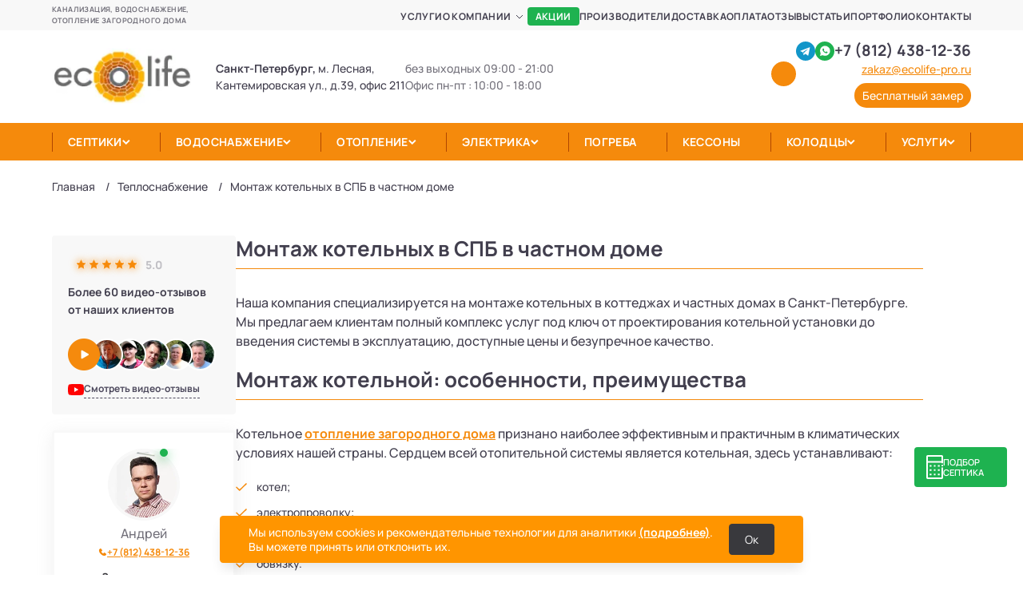

--- FILE ---
content_type: text/html; charset=UTF-8
request_url: https://www.frear.ru/montazh-kotelnogo-oborudovaniya.html
body_size: 31388
content:
<!DOCTYPE html>
<html lang="ru">
<head 1172>
    	<base href="https://www.frear.ru/">
		<title>Монтаж котельных и котельного оборудования в Спб </title>
	<meta  name="description" content="Монтаж котельных под ключ в Санкт-Петербурге. Компания ЭкоЛайф занимается установкой котельных по хорошей цене. ">
		
	<meta charset="UTF-8">
	<meta name="format-detection" content="telephone=no">
	
			<link rel="canonical" href="https://www.frear.ru/montazh-kotelnogo-oborudovaniya.html">
	    <link rel="shortcut icon" href="favicon.ico">
    
    <link rel="preload" fetchpriority="high" as="image" href="/templates/frear/img/banner-top/banner-new-420.webp" type="image/webp">
	<meta name="viewport" content="width=device-width, initial-scale=1.0">
	 
    <style>
        .slider-button-next::after, .slider-button-prev::after{
            content: ""!important;
            }
        @media (max-width: 420px) {
            .banner-top {
                background: url(/templates/frear/img/banner-top/banner-top-420.webp) no-repeat center;
            }
            .top-header__content .top-header__menu.menu-top, .header__bottom .bottom-header__content{
                display:none;
            }
            
        }
        
    </style>
	

	<link media="all" rel="stylesheet" href="/templates/frear/libs/swiper-bundle.min.css">
	<link media="all" rel="stylesheet" href="/templates/frear/libs/fancybox.min.css">
    
    <link media="all" rel="stylesheet" href="/templates/frear/css/header.css">
	<!--<link media="all" rel="stylesheet" href="/templates/frear/css/shop.css">--> 

	<link media="all" rel="stylesheet" href="/templates/frear/css/style.css"> 
<link media="all" rel="stylesheet" href="/templates/frear/css/index.css"> 
	<link media="all" rel="stylesheet" href="/templates/frear/css/custom.css">
    <link media="all" rel="stylesheet" href="/templates/frear/css/base.css"> 
    
    <link media="all" rel="stylesheet" href="/templates/frear/css/page.css"> 


<link media="all" rel="stylesheet" href="/templates/frear/css/common.css">


<!-- Roistat Counter Start  -->
<script defer>
(function(w, d, s, h, id) {
    w.roistatProjectId = id; w.roistatHost = h;
    var p = d.location.protocol == "https:" ? "https://" : "http://";
    var u = /^.*roistat_visit=[^;]+(.*)?$/.test(d.cookie) ? "/dist/module.js" : "/api/site/1.0/"+id+"/init?referrer="+encodeURIComponent(d.location.href);
    var js = d.createElement(s); js.charset="UTF-8"; js.async = 1; js.src = p+h+u; var js2 = d.getElementsByTagName(s)[0]; js2.parentNode.insertBefore(js, js2);
})(window, document, 'script', 'cloud.roistat.com', '7777df279559dc3086ae7d05e748a075');
</script>
<!-- Roistat Counter End -->



<script>(function () { var widget = document.createElement('script'); widget.defer = true; widget.dataset.pfId = '2c668ec8-9c6b-4262-80c6-984c7f409f8c'; widget.src = 'https://widget.yourgood.app/script/widget.js?id=2c668ec8-9c6b-4262-80c6-984c7f409f8c&now='+Date.now(); document.head.appendChild(widget); })()</script>    
    <link rel="stylesheet" href="/templates/frear/css/base.css?_v=1"> <!-- Повторяющиеся блоки, которых НЕТ на Главной -->
    <link rel="stylesheet" href="/templates/frear/css/shop.css?_v=1"> <!-- Стили страниц каталога: фильтры, сортировка и т.п. -->

<link rel="stylesheet" href="/assets/components/minishop2/css/web/default.css?v=feebe7c354" type="text/css" />
<link rel="stylesheet" href="/assets/components/minishop2/css/web/lib/jquery.jgrowl.min.css" type="text/css" />
<script>miniShop2Config = {"close_all_message":"\u0437\u0430\u043a\u0440\u044b\u0442\u044c \u0432\u0441\u0435","cssUrl":"\/assets\/components\/minishop2\/css\/web\/","jsUrl":"\/assets\/components\/minishop2\/js\/web\/","actionUrl":"\/assets\/components\/minishop2\/action.php","ctx":"web","price_format":[2,"."," "],"price_format_no_zeros":true,"weight_format":[3,"."," "],"weight_format_no_zeros":true};</script>
<link rel="stylesheet" href="/assets/components/msearch2/css/web/default.css" type="text/css" />

		<script type="text/javascript">
			if (typeof mse2Config == "undefined") {mse2Config = {"cssUrl":"\/assets\/components\/msearch2\/css\/web\/","jsUrl":"\/assets\/components\/msearch2\/js\/web\/","actionUrl":"\/assets\/components\/msearch2\/action.php"};}
			if (typeof mse2FormConfig == "undefined") {mse2FormConfig = {};}
			mse2FormConfig["17a89b9817930933fb6b79bfe1576df1333af8bb"] = {"autocomplete":"results","queryVar":"query","minQuery":3,"pageId":1244};
		</script>
<link rel="stylesheet" href="/assets/components/ajaxform/css/default.css" type="text/css" />

		<script type="text/javascript">
			if (typeof mse2Config == "undefined") {mse2Config = {"cssUrl":"\/assets\/components\/msearch2\/css\/web\/","jsUrl":"\/assets\/components\/msearch2\/js\/web\/","actionUrl":"\/assets\/components\/msearch2\/action.php"};}
			if (typeof mse2FormConfig == "undefined") {mse2FormConfig = {};}
			mse2FormConfig["8dbad5704591b747ff9cef17b6e934583fb54937"] = {"autocomplete":"results","queryVar":"query","minQuery":3,"pageId":1244};
		</script>
</head>

<body>
    <div class="wrapper">
        <header class="header">
    <div class="header__top top-header">
		<div class="top-header__content container">
            <div class="row align-items-center">
                <div class="col-lg-2 d-none d-lg-block">
                    <div class="top-header__slogan">
                        Канализация, водоснабжение, отопление загородного дома
                    </div>
                </div>
                <div class="col-lg-10">
                    <nav class="top-header__menu menu-top" data-da=".mobile-header__content--main,767,1">
                        <ul class="menu-top__list"><li class="menu-top__item first "><a href="https://www.frear.ru/uslugi.html" class="menu-top__link">Услуги</a></li><li class="menu-top__item "><a href="https://www.frear.ru/about.html" class="menu-top__link">О компании</a><svg class="menu-top__icon-arrow icon-svg">
                                    <use xlink:href="/templates/frear/img/icons/sprite-icons.svg#chevron"></use>
                                </svg>
                                <div class="menu-top__submenu">
                                    <ul class="menu-top__sublist">
                                        <li class="menu-top__subitem menu-top__item first"><a href="https://www.frear.ru/vakansii.html" class="menu-top__sublink">Вакансии</a></li><li class="menu-top__subitem menu-top__item"><a href="https://www.frear.ru/nashi-sotrudniki.html" class="menu-top__sublink">Наши сотрудники</a></li><li class="menu-top__subitem menu-top__item"><a href="https://www.frear.ru/sertifikaty.html" class="menu-top__sublink">Сертификаты</a></li><li class="menu-top__subitem menu-top__item"><a href="https://www.frear.ru/partners.html" class="menu-top__sublink">Наши партнеры</a></li><li class="menu-top__subitem menu-top__item"><a href="https://www.frear.ru/garantiya.html" class="menu-top__sublink">Гарантия</a></li><li class="menu-top__subitem menu-top__item last"><a href="https://www.frear.ru/voprosy.html" class="menu-top__sublink">Вопрос-Ответ</a></li>
                                    </ul>
                                </div></li><li class="menu-top__item menu-top__item--accent"><a href="https://www.frear.ru/vse-akcii-ecolife.html" class="menu-top__link">Акции</a></li><li class="menu-top__item "><a href="https://www.frear.ru/proizvoditeli" class="menu-top__link">Производители</a></li><li class="menu-top__item "><a href="https://www.frear.ru/dostavka-septika.html" class="menu-top__link">Доставка</a></li><li class="menu-top__item "><a href="https://www.frear.ru/oplata.html" class="menu-top__link">Оплата</a></li><li class="menu-top__item "><a href="https://www.frear.ru/otzivi-clientov.html" class="menu-top__link">Отзывы</a></li><li class="menu-top__item "><a href="https://www.frear.ru/stati" class="menu-top__link">Статьи</a></li><li class="menu-top__item "><a href="https://www.frear.ru/photoalbum.html" class="menu-top__link">Портфолио</a></li><li class="menu-top__item last "><a href="https://www.frear.ru/contact.html" class="menu-top__link">Контакты</a></li></ul>
                        
                    </nav>
                </div>
            </div>
		</div>        
	</div>
    <div class="header__body body-header">
        <div class="body-header__content container">
            <div class="row gy-2 align-items-center">
                <div class="col-4 col-md-2">
                    <div class="logo-header">
                                                <a class="logo-header__link" href="/">
                            <picture>
                                <source type="image/webp" srcset="templates/frear/img/logo.webp">
                                <img class="logo-header__img" src="templates/frear/img/logo.png" width="175" height="73" alt="Логотип в шапке">
                            </picture>
                            
                        </a>
                                            </div>
                </div>
                
                
                <div class="col-4 d-md-none on-mobile-phone">
                   <a class="body-header__phone-link big-phone" href="tel:+78124381236">+7 (812) 438-12-36</a>
                </div>
                
                <div class="col-4 d-md-none">
                    <div class="body-header__burger">
                        <span>Меню</span>
                    </div>
                </div>
                <div class="col-md-6">
                    <div class="body-header__info info-header">
                        <div class="info-header__location dsk">
                            <b>Санкт-Петербург,</b> м. Лесная, Кантемировская ул., д.39, офис 211
                        </div>
                        <div class="info-header__time dsk">
                            без выходных 09:00 - 21:00 <br><span>Офис пн-пт : 10:00 - 18:00</span>                        </div>
                    </div>
                </div>
       
                <div class="col-md-4">
                    <div class="body-header__contacts dsk">
                        <div class="vetectum-nounced">
  <div class="moduces-dunuveg">
      <form data-key="8dbad5704591b747ff9cef17b6e934583fb54937" action="https://www.frear.ru/rezultatyi-poiska" method="get" class="msearch2" id="mse2_form">
    <div class="search__input-wrap">
                <input type="search" placeholder="Поиск" class="nsolestagend" name="query" value="" autocomplete="off">
    </div>
    <button class="search__btn"  type="submit">

    </button>
</form>  <div class="kaseg">
  <i class="fa fa-search" aria-hidden="true"></i>
  </div>
  </div>
</div>

<div class="sidebar__search search"></div>


                        <div class="body-header__messengers messengers-color">
                            <a target="_blank" href="https://widget.yourgood.app/#telegram" class="messengers-color__item messengers-color__item--telegramm">
                                <svg class="messengers-color__icon icon-svg">
                                    <use xlink:href="/templates/frear/img/icons/sprite-icons.svg#telegramm"></use>
                                </svg>
                            </a>
                            <a target="_blank" href="https://widget.yourgood.app/#whatsapp" class="messengers-color__item messengers-color__item--whatsapp">
                                <svg class="messengers-color__icon icon-svg">
                                    <use xlink:href="/templates/frear/img/icons/sprite-icons.svg#whatsapp"></use>
                                </svg>
                            </a>
                            
                        </div>
                        <div class="body-header__communications">
                            <a class="body-header__phone-link big-phone" href="tel:+78124381236" >+7 (812) 438-12-36</a>
                            <a class="body-header__email-link email-link" href="mailto:zakaz@ecolife-pro.ru" >zakaz@ecolife-pro.ru</a>
                            <a class="body-header__email-link email-link zamer-link link-modal-js" href="#modal-call-zamer" >Бесплатный замер</a>
                        </div>
                        
                    </div>
                </div>
            </div>
        </div>
    </div>
    <div class="header__bottom bottom-header">
        <div class="bottom-header__content container">
            <nav class="bottom-header__nav" data-da=".mobile-header__content--services,767,1" >
                <ul class="bottom-header__list">  
                
                    
                    
                    
                    <li class="bottom-header__item bottom-header__item-septic ">
                                                    <a href="https://www.frear.ru/septic.html" class="bottom-header__link">Септики</a>
                                                <svg class="bottom-header__icon icon-svg">
                            <use xlink:href="/templates/frear/img/icons/sprite-icons.svg#chevron-bold"></use>
                        </svg>
                        <div class="bottom-header__submenu">
                            <div class="header_block header_block--first">
                                <div class="submenu-category__title-new">
                                    Производитель
                                </div>
                                    <ul class="submenu-category__list-new"><li class="submenu-category__item-new first "><a href="https://www.frear.ru/evrolos.html" class="submenu-category__link"><img class="submenu-category__link-logo" src="templates/frear/img/bio-1.webp" alt="Евролос">Евролос</a></li><li class="submenu-category__item-new "><a href="https://www.frear.ru/biodeka.html" class="submenu-category__link"><img class="submenu-category__link-logo" src="templates/frear/img/biodeka-3-600.webp" alt="БиоДека">БиоДека<span class="hit_menu"><img src="templates/frear/img/gost.png" alt="Соответствует ГОСТ Р 70707-2023"></span></a></li><li class="submenu-category__item-new "><a href="https://www.frear.ru/optima.html" class="submenu-category__link"><img class="submenu-category__link-logo" src="templates/frear/img/optima-3-600-400x400.webp" alt="Оптима">Оптима<span class="hit_menu"><img src="templates/frear/img/gost.png" alt="Соответствует ГОСТ Р 70707-2023"></span></a></li><li class="submenu-category__item-new "><a href="https://www.frear.ru/topas.html" class="submenu-category__link"><img class="submenu-category__link-logo" src="templates/frear/img/topas-4-5-6.webp" alt="Топас">Топас</a></li><li class="submenu-category__item-new "><a href="https://www.frear.ru/topas-s.html" class="submenu-category__link"><img class="submenu-category__link-logo" src="templates/frear/img/topas-4-5-6.webp" alt="Топас-С">Топас-С</a></li><li class="submenu-category__item-new "><a href="https://www.frear.ru/avtonomnaya-kanalizaciya-biodevjs.html" class="submenu-category__link"><img class="submenu-category__link-logo" src="templates/frear/img/biodevais-eko-3.webp" alt="БиоДевaйс">БиоДевaйс</a></li><li class="submenu-category__item-new "><a href="https://www.frear.ru/septik_genesis.html" class="submenu-category__link"><img class="submenu-category__link-logo" src="templates/frear/img/genesis-350-400x400.webp" alt="Genesis">Genesis<span class="hit_menu"><img src="templates/frear/img/gost.png" alt="Соответствует ГОСТ Р 70707-2023"></span></a></li><li class="submenu-category__item-new "><a href="https://www.frear.ru/evrobion.html" class="submenu-category__link"><img class="submenu-category__link-logo" src="templates/frear/img/eurobion-raund-4-st.webp" alt="Евробион">Евробион</a></li><li class="submenu-category__item-new "><a href="https://www.frear.ru/septik-yunilos-astra.html" class="submenu-category__link"><img class="submenu-category__link-logo" src="templates/frear/img/astra.webp" alt="Юнилос Астра">Юнилос Астра</a></li><li class="submenu-category__item-new "><a href="https://www.frear.ru/septik-flotenk-sta.html" class="submenu-category__link"><img class="submenu-category__link-logo" src="templates/frear/img/flotenk-sta.webp" alt="Флотенк">Флотенк</a></li><li class="submenu-category__item-new "><a href="https://www.frear.ru/biopurit.html" class="submenu-category__link"><img class="submenu-category__link-logo" src="templates/frear/img/biopurit.webp" alt="Флотенк БиоПурит">Флотенк БиоПурит</a></li><li class="submenu-category__item-new "><a href="https://www.frear.ru/kibez.html" class="submenu-category__link"><img class="submenu-category__link-logo" src="templates/frear/img/kibez-3.webp" alt="КиБез">КиБез</a></li><li class="submenu-category__item-new "><a href="https://www.frear.ru/dalos.html" class="submenu-category__link"><img class="submenu-category__link-logo" src="templates/frear/img/dalos.webp" alt="Далос">Далос</a></li><li class="submenu-category__item-new "><a href="https://www.frear.ru/volgar.html" class="submenu-category__link"><img class="submenu-category__link-logo" src="templates/frear/img/septik-volgar.webp" alt="Волгарь">Волгарь</a></li><li class="submenu-category__item-new "><a href="https://www.frear.ru/septiki-vodanoff/" class="submenu-category__link"><img class="submenu-category__link-logo" src="templates/frear/img/vodanoff-1.webp" alt="VODANOFF">VODANOFF</a></li><li class="submenu-category__item-new "><a href="https://www.frear.ru/termit.html" class="submenu-category__link"><img class="submenu-category__link-logo" src="templates/frear/img/termit-profi-12-400x400.webp" alt="Термит">Термит</a></li><li class="submenu-category__item-new "><a href="https://www.frear.ru/unilos-uni-sep.html" class="submenu-category__link"><img class="submenu-category__link-logo" src="templates/frear/img/unisep.webp" alt="Юнилос Uni-Sep">Юнилос Uni-Sep</a></li><li class="submenu-category__item-new "><a href="https://www.frear.ru/novo-eko.html" class="submenu-category__link"><img class="submenu-category__link-logo" src="templates/frear/img/novo-eko-3.webp" alt="Ново Эко">Ново Эко</a></li><li class="submenu-category__item-new "><a href="https://www.frear.ru/galay.html" class="submenu-category__link"><img class="submenu-category__link-logo" src="templates/frear/img/galay-400x400.webp" alt="Galay">Galay</a></li><li class="submenu-category__item-new "><a href="https://www.frear.ru/kristall-bio.html" class="submenu-category__link"><img class="submenu-category__link-logo" src="templates/frear/img/kristall-bio-5-400x400.webp" alt="Кристалл БИО">Кристалл БИО</a></li><li class="submenu-category__item-new "><a href="https://www.frear.ru/septiki-ergobox/" class="submenu-category__link"><img class="submenu-category__link-logo" src="templates/frear/img/ergobox.webp" alt="Ergobox">Ergobox</a></li><li class="submenu-category__item-new "><a href="https://www.frear.ru/grinlos.html" class="submenu-category__link"><img class="submenu-category__link-logo" src="templates/frear/img/greenlos-nakopitel.webp" alt="Гринлос">Гринлос</a></li><li class="submenu-category__item-new "><a href="https://www.frear.ru/evrolos-pro.html" class="submenu-category__link"><img class="submenu-category__link-logo" src="templates/frear/img/pro-1.webp" alt="Евролос ПРО">Евролос ПРО</a></li><li class="submenu-category__item-new "><a href="https://www.frear.ru/kolovesi.html" class="submenu-category__link"><img class="submenu-category__link-logo" src="templates/frear/img/kolovesi.webp" alt="КолоВеси">КолоВеси</a></li><li class="submenu-category__item-new "><a href="https://www.frear.ru/zorde.html" class="submenu-category__link"><img class="submenu-category__link-logo" src="templates/frear/img/zorde.webp" alt="Зорде">Зорде</a></li><li class="submenu-category__item-new "><a href="https://www.frear.ru/sparta.html" class="submenu-category__link"><img class="submenu-category__link-logo" src="templates/frear/img/sparta-600eco.webp" alt="Спарта">Спарта</a></li><li class="submenu-category__item-new "><a href="https://www.frear.ru/septiki-tver.html" class="submenu-category__link"><img class="submenu-category__link-logo" src="templates/frear/img/tver-035-p.webp" alt="Тверь">Тверь</a></li><li class="submenu-category__item-new "><a href="https://www.frear.ru/vortex.html" class="submenu-category__link"><img class="submenu-category__link-logo" src="templates/frear/img/vortex-classik-10.webp" alt="Вортекс">Вортекс</a></li><li class="submenu-category__item-new "><a href="https://www.frear.ru/septik-dacha.html" class="submenu-category__link"><img class="submenu-category__link-logo" src="templates/frear/img/septik-dacha.webp" alt="Дача">Дача</a></li><li class="submenu-category__item-new "><a href="https://www.frear.ru/kolos.html" class="submenu-category__link"><img class="submenu-category__link-logo" src="templates/frear/img/septik-kolos.webp" alt="Колос">Колос</a></li><li class="submenu-category__item-new "><a href="https://www.frear.ru/biodacha.html" class="submenu-category__link"><img class="submenu-category__link-logo" src="templates/frear/img/biodacha-1-400x400.webp" alt="БиоДача">БиоДача</a></li><li class="submenu-category__item-new "><a href="https://www.frear.ru/aerobox.html" class="submenu-category__link"><img class="submenu-category__link-logo" src="templates/frear/img/a230-5-max-400x400.webp" alt="Аэробокс">Аэробокс</a></li><li class="submenu-category__item-new "><a href="https://www.frear.ru/septiki-geo.html" class="submenu-category__link"><img class="submenu-category__link-logo" src="templates/frear/img/septik-geo.webp" alt="GEO">GEO</a></li><li class="submenu-category__item-new "><a href="https://www.frear.ru/septiki-sani/" class="submenu-category__link"><img class="submenu-category__link-logo" src="templates/frear/img/sani-3.webp" alt="SANI">SANI</a></li><li class="submenu-category__item-new "><a href="https://www.frear.ru/aks.html" class="submenu-category__link"><img class="submenu-category__link-logo" src="templates/frear/img/aks.webp" alt="АКС">АКС</a></li><li class="submenu-category__item-new "><a href="https://www.frear.ru/topaero/" class="submenu-category__link"><img class="submenu-category__link-logo" src="templates/frear/img/topaero-3-obshchiy-vid-na-render.webp" alt="Топаэро">Топаэро</a></li><li class="submenu-category__item-new "><a href="https://www.frear.ru/septiki-atlos/" class="submenu-category__link"><img class="submenu-category__link-logo" src="templates/frear/img/atlos-3.webp" alt="Атлос">Атлос</a></li><li class="submenu-category__item-new "><a href="https://www.frear.ru/kit.html" class="submenu-category__link"><img class="submenu-category__link-logo" src="templates/frear/img/kit-4.webp" alt="КИТ">КИТ</a></li><li class="submenu-category__item-new "><a href="https://www.frear.ru/septiki-bunker/" class="submenu-category__link"><img class="submenu-category__link-logo" src="templates/frear/img/sep-bunker-1.webp" alt="Bunker">Bunker</a></li><li class="submenu-category__item-new last "><a href="https://www.frear.ru/ital.html" class="submenu-category__link"><img class="submenu-category__link-logo" src="templates/frear/img/antei.webp" alt="Ital">Ital</a></li></ul>                            </div>
                            <div class="header_block header_block--second">
                                <div class="submenu-category__title-new">
                                    Кол-во человек
                                </div>
                                    <ul class="submenu-category__list-new"><li class="submenu-category__item-new first "><a href="https://www.frear.ru/septik-na-3-cheloveka.html" class="submenu-category__link">До 3 человек</a></li><li class="submenu-category__item-new "><a href="https://www.frear.ru/septik-na-4-cheloveka.html" class="submenu-category__link">До 4 человек</a></li><li class="submenu-category__item-new "><a href="https://www.frear.ru/septik-na-5-chelovek.html" class="submenu-category__link">До 5 человек</a></li><li class="submenu-category__item-new "><a href="https://www.frear.ru/septik-na-6-chelovek.html" class="submenu-category__link">До 6 человек</a></li><li class="submenu-category__item-new "><a href="https://www.frear.ru/septik-na-7-chelovek.html" class="submenu-category__link">До 7 человек</a></li><li class="submenu-category__item-new "><a href="https://www.frear.ru/septik-na-8-chelovek.html" class="submenu-category__link">До 8 человек</a></li><li class="submenu-category__item-new "><a href="https://www.frear.ru/septik-na-10-chelovek.html" class="submenu-category__link">До 10 человек</a></li><li class="submenu-category__item-new "><a href="https://www.frear.ru/septik-na-12-chelovek.html" class="submenu-category__link">До 12 человек</a></li><li class="submenu-category__item-new "><a href="https://www.frear.ru/septik-na-15-chelovek.html" class="submenu-category__link">До 15 человек</a></li><li class="submenu-category__item-new "><a href="https://www.frear.ru/septik-na-20-chelovek.html" class="submenu-category__link">До 20 человек</a></li><li class="submenu-category__item-new "><a href="https://www.frear.ru/septik-na-30-chelovek.html" class="submenu-category__link">До 30 человек</a></li><li class="submenu-category__item-new "><a href="https://www.frear.ru/septiki-na-25-chelovek/" class="submenu-category__link">До 25 человек</a></li><li class="submenu-category__item-new "><a href="https://www.frear.ru/septiki-na-50-chelovek/" class="submenu-category__link">До 50 человек</a></li><li class="submenu-category__item-new "><a href="https://www.frear.ru/septiki-na-100-chelovek/" class="submenu-category__link">До 100 человек</a></li><li class="submenu-category__item-new last "><a href="https://www.frear.ru/septiki-na-150-chelovek/" class="submenu-category__link">До 150 человек</a></li></ul>                                    <div class="submenu-category__title-new">
                                        По назначению
                                    </div>
                                    <div class="submenu-category__ul">
                                        <ul class="submenu-category__list-new"><li class="submenu-category__item-new first "><a href="https://www.frear.ru/septik-dlya-chastnogo-doma.html" class="submenu-category__link">Для частного дома</a></li><li class="submenu-category__item-new "><a href="https://www.frear.ru/septik-dlya-dachi.html" class="submenu-category__link">Для дачи</a></li><li class="submenu-category__item-new "><a href="https://www.frear.ru/septiki-dlya-vysokih-gruntovyh-vod.html" class="submenu-category__link">Под высокие грунтовые воды</a></li><li class="submenu-category__item-new "><a href="https://www.frear.ru/septiki-dlya-bani.html" class="submenu-category__link">Для бани</a></li><li class="submenu-category__item-new last "><a href="https://www.frear.ru/avtonomnaja-kanalizacija.html" class="submenu-category__link">Автономная канализация</a></li></ul>                                    </div>
                            </div>
                        </div>
                        
                    </li>
                    
                    
                    <li class="bottom-header__item">
                                                    <a href="https://www.frear.ru/vodosnabzhenie.html" class="bottom-header__link">Водоснабжение</a>
                                                <svg class="bottom-header__icon icon-svg">
                            <use xlink:href="/templates/frear/img/icons/sprite-icons.svg#chevron-bold"></use>
                        </svg>
                        <div class="bottom-header__submenu">
                            <ul class="bottom-header__sublist"><li class="bottom-header__subitem first "><a href="https://www.frear.ru/vodosnabzhenie-iz-kolodca.html" class="bottom-header__sublink">Из колодца</a></li><li class="bottom-header__subitem "><a href="https://www.frear.ru/provesti-vodu-v-chastnyj-dom.html" class="bottom-header__sublink">Из скважины</a></li><li class="bottom-header__subitem "><a href="https://www.frear.ru/razvodka-trub-vodosnabzheniya.html" class="bottom-header__sublink">Разводка труб</a></li><li class="bottom-header__subitem "><a href="https://www.frear.ru/burenie-skvazhin-na-vodu.html" class="bottom-header__sublink">Бурение скважины</a></li><li class="bottom-header__subitem last "><a href="https://www.frear.ru/obustrojstvo-skvazhinyi-s-kessonom" class="bottom-header__sublink">Обустройство скважины с кессоном</a></li></ul>                        </div>
                    </li>
                    <li class="bottom-header__item">
                                                    <a href="https://www.frear.ru/otoplenie-html.html" class="bottom-header__link">Отопление</a>
                                                <svg class="bottom-header__icon icon-svg">
                            <use xlink:href="/templates/frear/img/icons/sprite-icons.svg#chevron-bold"></use>
                        </svg>
                        <div class="bottom-header__submenu">
                            <ul class="bottom-header__sublist"><li class="bottom-header__subitem first "><a href="https://www.frear.ru/elektricheskoe-otoplenie-v-chastnom-dome.html" class="bottom-header__sublink">Электрическое</a></li><li class="bottom-header__subitem "><a href="https://www.frear.ru/tt-kotli.html" class="bottom-header__sublink">Твердотопливное</a></li><li class="bottom-header__subitem "><a href="https://www.frear.ru/gazovoe-otoplenie.html" class="bottom-header__sublink">Газовое отопление</a></li><li class="bottom-header__subitem last "><a href="https://www.frear.ru/teplyj-pol.html" class="bottom-header__sublink">Теплый пол</a></li></ul>                        </div>
                    </li>
                     <li class="bottom-header__item">                            <a href="https://www.frear.ru/elektrika-v-zagorodnom-dome.html" class="bottom-header__link">Электрика</a>
                                                <svg class="bottom-header__icon icon-svg">
                            <use xlink:href="/templates/frear/img/icons/sprite-icons.svg#chevron-bold"></use>
                        </svg>
                        <div class="bottom-header__submenu">
                            <ul class="bottom-header__sublist"><li class="bottom-header__subitem first "><a href="https://www.frear.ru/elektrika-dlya-chastnogo-doma.html" class="bottom-header__sublink">Для частного дома</a></li><li class="bottom-header__subitem "><a href="https://www.frear.ru/elektrika-dlya-kvartiry.html" class="bottom-header__sublink">Для квартиры</a></li><li class="bottom-header__subitem last "><a href="https://www.frear.ru/elektromontazhnye-raboty-dlya-kommercheskix-obektov.html" class="bottom-header__sublink">Для коммерческих объектов</a></li></ul>                        </div>
                    </li>
                    <li class="bottom-header__item">                            <a href="https://www.frear.ru/plastikovye-pogreba.html" class="bottom-header__link">Погреба</a>
                                                
                    </li>


                    <li class="bottom-header__item">                            <a href="https://www.frear.ru/kessony-dlya-skvazhiny.html" class="bottom-header__link">Кессоны</a>
                                                
                    </li>


                    
                    <li class="bottom-header__item">
                                                <a href="https://www.frear.ru/kolodec-pod-kljuch.html" class="bottom-header__link">Колодцы</a>
                                                <svg class="bottom-header__icon icon-svg">
                            <use xlink:href="/templates/frear/img/icons/sprite-icons.svg#chevron-bold"></use>
                        </svg>
                        <div class="bottom-header__submenu"><ul class="bottom-header__sublist"><li class="bottom-header__subitem first "><a href="https://www.frear.ru/remont-kolodcev.html" class="bottom-header__sublink">Ремонт</a></li><li class="bottom-header__subitem "><a href="https://www.frear.ru/poisk-vody.html" class="bottom-header__sublink">Поиск воды</a></li><li class="bottom-header__subitem "><a href="https://www.frear.ru/chistka-kolodcev.html" class="bottom-header__sublink">Чистка</a></li><li class="bottom-header__subitem last "><a href="https://www.frear.ru/kolodec-pod-kljuch.html" class="bottom-header__sublink">Под ключ</a></li></ul>                        </div>
                    </li>
                    <li class="bottom-header__item">                            <a href="https://www.frear.ru/uslugi.html" class="bottom-header__link">Услуги</a>
                                                <svg class="bottom-header__icon icon-svg">
                            <use xlink:href="/templates/frear/img/icons/sprite-icons.svg#chevron-bold"></use>
                        </svg>
                        <div class="bottom-header__submenu">
                            <ul class="bottom-header__sublist"><li class="bottom-header__subitem first "><a href="https://www.frear.ru/obustrojstvo-zaezda-na-uchastok.html" class="bottom-header__sublink">Обустройство заезда на участок</a></li><li class="bottom-header__subitem "><a href="https://www.frear.ru/montazh-kanalizacii.html" class="bottom-header__sublink">Монтаж автономной канализации</a></li><li class="bottom-header__subitem "><a href="https://www.frear.ru/otmostka-vokrug-doma" class="bottom-header__sublink">Отмостка вокруг дома под ключ</a></li><li class="bottom-header__subitem "><a href="https://www.frear.ru/obustrojstvo-kanavy-vdol-zagorodnogo-uchastka.html" class="bottom-header__sublink">Обустройство канавы</a></li><li class="bottom-header__subitem "><a href="https://www.frear.ru/obsluzhivanie-sistem-vodosnabzheniya" class="bottom-header__sublink">Обслуживание систем водоснабжения</a></li><li class="bottom-header__subitem "><a href="https://www.frear.ru/montazh_septikov.html" class="bottom-header__sublink">Монтаж септика под ключ</a></li><li class="bottom-header__subitem "><a href="https://www.frear.ru/montazh-ventilyacii.html" class="bottom-header__sublink">Монтаж вентиляции</a></li><li class="bottom-header__subitem "><a href="https://www.frear.ru/servisnoe-obsluzhivanie-septikov" class="bottom-header__sublink">Обслуживание септиков</a></li><li class="bottom-header__subitem last "><a href="https://www.frear.ru/drenazh-uchastka.html" class="bottom-header__sublink">Дренаж участка</a></li></ul>                        </div>
                    </li>
                   
                </ul>
            </nav>
        </div>
    </div>
    <div class="header__mobile mobile-header d-md-none">
        <button class="mobile-header__close" type="button"></button>
        <div class="mobile-header__item">
            <div class="mobile-header__title">
                Услуги
            </div>
            <div class="mobile-header__content mobile-header__content--services"></div>
            
        </div>
        <div class="mobile-header__item">
            <div class="mobile-header__title">
                Основное меню
            </div>
            <div class="mobile-header__content mobile-header__content--main"></div>
        </div>
        
        <!--mobile info-->
        <div class="mobile-burger-info">
        
        <div class="body-header__info info-header">
                        <div class="info-header__location">
                            <b>Санкт-Петербург,</b> м. Лесная, Кантемировская ул., д.39, офис 210
                        </div>
                        <div class="info-header__time">
                            без выходных 09:00 - 21:00 <br>Офис пн-пт : 10:00 - 18:00                        </div>
                    </div>
                    
                    
                    <div class="body-header__messengers messengers-color mobile-msg">
                            <a target="_blank" href="https://widget.yourgood.app/#telegram" class="messengers-color__item messengers-color__item--telegramm">
                                <svg class="messengers-color__icon icon-svg">
                                    <use xlink:href="/templates/frear/img/icons/sprite-icons.svg#telegramm"></use>
                                </svg>
                            </a>
                            <a target="_blank" href="https://widget.yourgood.app/#whatsapp" class="messengers-color__item messengers-color__item--whatsapp">
                                <svg class="messengers-color__icon icon-svg">
                                    <use xlink:href="/templates/frear/img/icons/sprite-icons.svg#whatsapp"></use>
                                </svg>
                            </a>
                            
                            <div class="vetectum-nounced">
                                  <div class="moduces-dunuveg">
                                      <form data-key="8dbad5704591b747ff9cef17b6e934583fb54937" action="https://www.frear.ru/rezultatyi-poiska" method="get" class="msearch2" id="mse2_form">
                                    <div class="search__input-wrap">
                                                <input type="search" placeholder="Поиск" class="nsolestagend ui-autocomplete-input" name="query" value="" autocomplete="off">
                                    </div>
                                    <button class="search__btn" type="submit">
                                
                                    </button>
                                </form>  <div class="kaseg">
                                  <i class="fa fa-search" aria-hidden="true"></i>
                                  </div>
                                  </div>
                                </div>
                            
                        </div>
                        
                        
                 
                        <a class="body-header__email-link email-link" href="mailto:zakaz@ecolife-pro.ru">zakaz@ecolife-pro.ru</a>
        
        <a class="body-header__email-link email-link zamer-link link-modal-js" href="#modal-call-zamer">Бесплатный замер</a>
        
        </div>
        
    </div>
</header>
        
<main class="page base">
    <div class="container">       
        
<nav class="page__breadcrumbs breadcrumbs" aria-label="breadcrumb">
    <ol class="breadcrumbs__list"><li class="breadcrumbs__item"><a href="/">Главная</a></li>
<li class="breadcrumbs__item"><a href="https://www.frear.ru/heatsupply.html">Теплоснабжение</a></li>
    <li class="breadcrumbs__item"><span>Монтаж котельных в СПБ в частном доме</span></li>
</ol></nav>
<script type="application/ld+json">
{
 "@context": "http://schema.org",
 "@type": "BreadcrumbList",
 "itemListElement":
[ {
   "@type": "ListItem",
   "position": 1,
   "item":
   {
    "@id": "https://www.frear.ru/",
    "name": "Главная"
    }
  },
{
   "@type": "ListItem",
   "position": 2,
   "item":
   {
    "@id": "https://www.frear.ru/otoplenie-html.html",
    "name": "Отопление"
    }
  },
{
   "@type": "ListItem",
   "position": 3,
   "item":
   {
    "@id": "https://www.frear.ru/heatsupply.html",
    "name": "Теплоснабжение"
    }
  },
{
   "@type": "ListItem",
   "position": 4,
   "item":
   {
    "@id": "https://www.frear.ru/montazh-kotelnogo-oborudovaniya.html",
    "name": "Монтаж котельных в СПБ в частном доме"
    }
  } ]
}
</script>        <div class="page__row">
            <aside class="page__sidebar sidebar">
                                



<div class="sitebar-rew">
    <div class="sitebar-rew_star">
        <img src="templates/frear/img/rew-star.svg" alt="звезды">
        5.0
    </div>
    <div class="sitebar-rew_title">Более 60 видео-отзывов от наших клиентов</div>
    <div class="sitebar-rew_imgs">
        <div class="sitebar-rew_img"><img src="templates/frear/img/rew-img-1.webp" alt="Фото отзыв - 1"></div>
        <div class="sitebar-rew_img img-left img-left-1"><img src="templates/frear/img/rew-img-2.webp" alt="Фото отзыв - 2"></div>
        <div class="sitebar-rew_img img-left img-left-2"><img src="templates/frear/img/rew-img-3.webp" alt="Фото отзыв - 3"></div>
        <div class="sitebar-rew_img img-left img-left-3"><img src="templates/frear/img/rew-img-4.webp" alt="Фото отзыв - 4"></div>
        <div class="sitebar-rew_img img-left img-left-4"><img src="templates/frear/img/rew-img-5.webp" alt="Фото отзыв - 5"></div>
        <div class="sitebar-rew_img img-left img-left-5"><img src="templates/frear/img/rew-img-6.webp" alt="Фото отзыв - 6"></div>
    </div>
    <div class="sitebar-rew_link">
        <a href="/otzivi-clientov.html">
            <svg xmlns="http://www.w3.org/2000/svg" width="20" height="20" viewBox="0 0 20 20" fill="none">
              <g clip-path="url(#clip0_472_1002)">
                <path d="M19.6014 5.15453C19.4883 4.72904 19.2654 4.34071 18.9551 4.02841C18.6448 3.7161 18.2579 3.49078 17.8332 3.37498C16.2695 2.95453 10.0195 2.95453 10.0195 2.95453C10.0195 2.95453 3.76953 2.95453 2.20589 3.37498C1.78114 3.49078 1.39425 3.7161 1.08394 4.02841C0.773628 4.34071 0.550786 4.72904 0.437713 5.15453C0.0195313 6.72498 0.0195312 9.99998 0.0195312 9.99998C0.0195312 9.99998 0.0195313 13.275 0.437713 14.8454C0.550786 15.2709 0.773628 15.6593 1.08394 15.9716C1.39425 16.2839 1.78114 16.5092 2.20589 16.625C3.76953 17.0454 10.0195 17.0454 10.0195 17.0454C10.0195 17.0454 16.2695 17.0454 17.8332 16.625C18.2579 16.5092 18.6448 16.2839 18.9551 15.9716C19.2654 15.6593 19.4883 15.2709 19.6014 14.8454C20.0195 13.275 20.0195 9.99998 20.0195 9.99998C20.0195 9.99998 20.0195 6.72498 19.6014 5.15453Z" fill="#FF0302" />
                <path d="M7.97461 12.9739V7.02618L13.2019 10L7.97461 12.9739Z" fill="#FEFEFE" />
              </g>
              <defs>
                <clipPath id="clip0_472_1002">
                  <rect width="20" height="20" fill="white" />
                </clipPath>
              </defs>
            </svg>
            <span>Смотреть видео-отзывы</span>
        </a>
    </div>
</div>




<form method="post" class="sidebar__consultant consultant-block-new myc ajax_form">
    <input type="hidden" name="formid" value="form_consultant.tpl">
    <input type="hidden" name="page_url" value="https://www.frear.ru/montazh-kotelnogo-oborudovaniya.html">
    <div class="consultant-block__avatar-new">
        <picture>
            <source type="image/webp" srcset="/templates/frear/img/sitebar-manager.webp">
            <img loading="lazy" class="consultant-block__img" src="/templates/frear/img/sitebar-manager.webp" alt="Консультант">
        </picture>
    </div>
    <div class="consultant-block__name-new">
        Андрей
    </div>
    <a class="consultant-block__phone-new big-phone" href="tel:+78124381236">
        +7 (812) 438-12-36
    </a>
    <div class="consultant-block__title">Запишитесь на бесплатную консультацию</div>
    <div class="consultant-block__subtitle">И получите 10+ полезных советов от специалиста</div>
    <div class="consultant-block__mini"> *Это ни к чему вас не обязывает</div>
    <div class="consultant-block__inputs">
        <input class="consultant-block__input custom-input" type="tel" name="phone" placeholder="+7 (___) ___-__-__" >
        <button class="consultant-block__btn main-btn" type="submit" onClick="ym(7241368,'reachGoal','claimsend')">Оставить заявку</button>
    </div>
    <div class="form-mini">
	    <span>✔️ Работаем по СПб и Лен. области</span>
        <span>✔️ Гарантия 3 года на все работы</span>
	</div>

	<input type="hidden" name="af_action" value="b0ff47a4c56b86f549050f289dc28242" />
</form>
<div class="sidebar__promo promo-sidebar">
    <picture>
        <source type="image/webp" srcset="/templates/frear/img/sitebar_promo-new.webp">
        <img loading="lazy" class="promo-sidebar__img" src="/templates/frear/img/sitebar_promo-new.webp" alt="Скидка на комплексный заказ">
    </picture>
    <div class="sidebar__promo-abs">
        <div class="sidebar__promo-tw">
            <svg xmlns="http://www.w3.org/2000/svg" width="86" height="59" viewBox="0 0 86 59" fill="none">
                <path fill-rule="evenodd" clip-rule="evenodd" d="M30.2504 0.256795C29.1719 0.102718 27.5027 0 26.5526 0H26.5269C25.5767 0.0256795 24.0617 0.128397 23.1372 0.256795C22.2127 0.385192 20.4152 0.770384 19.1569 1.1299C17.8729 1.51509 16.2037 2.1314 15.4334 2.49091L14.021 3.18425C12.5829 11.1449 12.1721 13.4817 12.1977 13.5074C12.1977 13.5331 13.6101 12.8654 15.305 12.018C16.9998 11.1962 19.311 10.2461 20.4409 9.96363C21.8789 9.57844 23.3426 9.39868 25.32 9.373C27.4 9.34733 28.4785 9.47572 29.4287 9.78388C30.122 10.0407 31.2006 10.5799 31.7912 11.0165C32.4075 11.4274 33.2036 12.3261 33.5887 12.9938C34.128 13.9439 34.3078 14.663 34.3848 16.1524C34.4618 17.2052 34.3591 18.7203 34.1794 19.4907C33.9996 20.2611 33.3576 21.8789 32.7156 23.0858C32.0737 24.2928 30.841 26.1931 29.9679 27.323C29.0692 28.4528 26.835 30.9951 24.9861 32.9724C23.1629 34.9498 16.7687 41.6007 10.8367 47.7381L0 58.9087C30.687 59.0114 39.6491 59.0114 39.7005 58.9857C39.7775 58.9344 40.1113 57.2395 40.4708 55.1852C40.6491 54.1664 40.8211 53.1665 40.9586 52.3672C41.0983 51.5549 41.2024 50.9497 41.2412 50.7426L41.3696 50.0493C26.039 50.0493 21.6221 49.9466 21.6478 49.8182C21.6992 49.7154 24.5752 46.6853 28.042 43.0901C31.5344 39.495 35.1809 35.6688 36.131 34.5646C37.1068 33.4603 38.5706 31.6628 39.3666 30.5842C40.1627 29.48 41.3439 27.6825 41.9859 26.5526C42.6279 25.4227 43.424 23.6251 43.7835 22.5723C44.143 21.5194 44.5539 19.7732 44.7336 18.7203C44.8877 17.6675 44.9647 15.8186 44.8877 14.6116C44.8107 13.2249 44.5025 11.7098 44.0916 10.5029C43.7321 9.45004 43.0388 7.98631 42.5766 7.29297C42.1143 6.57394 41.1899 5.49541 40.5222 4.85342C39.8545 4.21143 38.5962 3.26129 37.7231 2.72202C36.8244 2.18275 35.2322 1.48941 34.1794 1.15558C33.1265 0.796063 31.3546 0.410871 30.2504 0.256795ZM73.0324 2.61931C71.8768 2.23411 70.259 1.97732 68.6669 1.90028C67.1004 1.82324 65.5083 1.92596 64.3784 2.1314C63.3769 2.33683 61.9389 2.7477 61.1685 3.05586C60.3981 3.36401 59.1398 4.006 58.3951 4.49391C57.6761 4.98182 56.5719 5.80356 55.9812 6.31715C55.3906 6.85642 54.2607 8.16607 53.4903 9.21893C52.6943 10.2718 51.436 12.3518 50.7169 13.8412C49.9979 15.3306 48.9451 17.9756 48.3801 19.7475C47.8152 21.5194 47.0448 24.4469 46.6853 26.2958C46.3258 28.1447 45.9149 30.687 45.7608 31.9453C45.6324 33.2035 45.504 35.6945 45.504 37.4663C45.5297 39.2382 45.6838 41.5494 45.8635 42.6022C46.069 43.6551 46.4798 45.2729 46.788 46.1974C47.0961 47.1218 47.7381 48.5085 48.2004 49.2789C48.6626 50.0493 49.6641 51.3076 50.4088 52.0523C51.2049 52.8227 52.5659 53.7985 53.593 54.3121C54.5689 54.8 55.4933 55.1852 55.6474 55.1852C55.7758 55.1852 56.9827 53.5674 58.2667 51.59C59.5764 49.6127 60.6549 47.8922 60.6549 47.7381C60.6549 47.584 60.2697 47.43 59.8075 47.3529C59.3709 47.3016 58.5235 46.9164 57.9586 46.5055C57.3936 46.0946 56.6232 45.1959 56.238 44.5025C55.8528 43.8092 55.3649 42.4995 55.1595 41.5751C54.9027 40.5222 54.7486 38.6733 54.7486 36.6189C54.7486 34.8214 54.9284 32.202 55.1338 30.7897C55.3392 29.3773 55.7501 27.1432 56.0326 25.8335C56.3151 24.5496 56.9314 22.3668 57.3679 21.0315C57.8045 19.6962 58.6262 17.6161 59.2169 16.4092C59.7818 15.2279 60.7833 13.6872 61.4253 12.9938C62.0673 12.3005 63.0944 11.4274 63.7364 11.0678C64.5325 10.6056 65.4056 10.3745 66.5612 10.2975C67.5627 10.2204 68.6412 10.3231 69.2575 10.5029C69.8225 10.7083 70.7213 11.2733 71.2862 11.7612C71.8255 12.2748 72.4931 13.1222 72.7499 13.6358C73.0324 14.1751 73.4176 15.3306 73.623 16.2037C73.8541 17.2052 74.0082 19.1055 74.0082 21.0828C74.0082 22.9061 73.8798 25.2172 73.7514 26.2187C73.5974 27.2459 73.4946 28.119 73.546 28.1704C73.5974 28.1961 75.6774 25.1402 78.194 21.3653L82.7649 14.4832C82.3027 12.4802 81.7377 10.9908 81.2242 9.86092C80.6592 8.67966 79.7091 7.21593 78.9644 6.39419C78.271 5.6238 77.0641 4.57094 76.2937 4.08303C75.5233 3.59513 74.0596 2.92746 73.0324 2.61931ZM68.0249 30.687C67.5113 30.4558 66.6382 30.2761 66.0989 30.3018C65.5854 30.3018 64.7636 30.4302 64.3014 30.5586C63.8648 30.687 63.0431 31.2262 62.5038 31.7655C61.8618 32.3818 61.4253 33.1522 61.1942 33.9996C60.9631 34.8214 60.886 35.7458 61.0144 36.5676C61.0914 37.2866 61.451 38.3138 61.7848 38.8787C62.1443 39.4693 62.889 40.1884 63.5053 40.5479C64.3784 41.0358 64.9947 41.1899 66.176 41.1642C67.0491 41.1642 68.0506 40.9844 68.4871 40.7533C68.898 40.5222 69.5143 40.06 69.8225 39.7261C70.1306 39.418 70.5672 38.699 70.7726 38.1854C71.0037 37.6461 71.1835 36.5419 71.1835 35.7458C71.1835 34.847 70.978 33.8455 70.6956 33.2292C70.4388 32.6643 69.9509 31.9453 69.617 31.6371C69.2832 31.3289 68.5642 30.8924 68.0249 30.687ZM81.1985 30.6613C81.1985 30.5842 80.6849 30.5329 80.0686 30.5329C79.3324 30.5329 78.836 30.687 78.5792 30.9951C78.3737 31.2262 76.7816 33.6401 75.0354 36.3108L74.78 36.7052C73.0192 39.424 70.328 43.5798 68.6155 46.1974C66.818 48.9451 65.2772 51.3589 65.2002 51.5387C65.0718 51.7698 65.3542 51.8468 66.2273 51.8468C67.3572 51.8468 67.5113 51.7955 68.1019 50.8967C68.2292 50.7059 68.6973 49.9875 69.4017 48.9068C70.6876 46.9338 72.7608 43.7528 74.984 40.3681C78.3994 35.1038 81.1985 30.7383 81.1985 30.6613ZM82.7906 41.8575C82.277 41.6007 81.4296 41.3439 80.9417 41.2669C80.4538 41.1899 79.632 41.2155 79.1441 41.3183C78.6562 41.3953 77.8601 41.6778 77.3979 41.9089C76.9614 42.14 76.268 42.8334 75.8571 43.424C75.3436 44.22 75.1381 44.8877 75.0611 46.0433C75.0097 46.9421 75.1124 48.0463 75.3179 48.6369C75.4976 49.2019 75.9599 49.9979 76.3194 50.4088C76.6789 50.8197 77.4236 51.3846 77.9885 51.6157C78.5535 51.8725 79.5293 52.1036 80.1713 52.1036C80.8133 52.1036 81.7891 51.8725 82.354 51.6157C82.919 51.3846 83.6637 50.8197 84.0232 50.4088C84.3827 49.9979 84.845 49.2019 85.0247 48.6369C85.2558 47.9692 85.3329 47.0448 85.2301 45.9406C85.1274 44.7593 84.8706 43.9889 84.4084 43.3213C84.0489 42.782 83.3299 42.14 82.7906 41.8575ZM66.0472 32.5874C66.5351 32.5617 67.2285 32.7928 67.6137 33.101C68.0246 33.3835 68.4611 34.0511 68.6152 34.5904C68.7693 35.104 68.8206 35.9514 68.7436 36.4393C68.6665 36.9272 68.307 37.6463 67.9475 38.0571C67.588 38.4423 67.0487 38.8275 66.7149 38.9045C66.4067 38.9816 65.7904 38.9559 65.3796 38.8275C64.9687 38.6991 64.3524 38.1855 64.0186 37.6976C63.6077 37.0556 63.4536 36.4907 63.4793 35.5919C63.505 34.539 63.659 34.1795 64.3524 33.4605C64.9687 32.8185 65.4309 32.5874 66.0472 32.5874ZM80.5305 43.5012C80.9413 43.5782 81.609 43.9634 81.9942 44.4C82.5848 45.0163 82.7132 45.4015 82.7132 46.4543C82.7132 47.1733 82.5848 47.9951 82.4307 48.3289C82.2767 48.6371 81.8915 49.0993 81.5833 49.3304C81.3008 49.5872 80.6075 49.7926 80.0682 49.7926C79.4262 49.7926 78.9126 49.6129 78.5018 49.2277C78.1936 48.8939 77.7828 48.2262 77.6287 47.7383C77.4746 47.1733 77.4489 46.4543 77.603 45.8123C77.7314 45.2474 78.0139 44.5797 78.245 44.2972C78.4761 44.0404 78.887 43.7323 79.1951 43.6039C79.5033 43.4755 80.1196 43.4498 80.5305 43.5012Z" fill="white"/>
            </svg>
        </div>
        <div class="sidebar__promo-title">Скидка 20% на комплексный заказ</div>
        <ul class="sidebar__promo-list">
            <li>Колодец</li>
            <li>Канализация</li>
            <li>Водоснабжение</li>
            <li>Коммуникации</li>
        </ul>
        <a class="sidebar__promo-btn main-btn link-modal-js" href="#modal-call-sale" >Оставить заявку</a>
    </div>
    <div class="sidebar__promo-sale">Скидка 20%</div>
</div>                            </aside>
            <div class="page__body">          
                <section class="section">
                                        <div class="section-title">
                        <h1>Монтаж котельных в СПБ в частном доме</h1>
                    </div>
                                        
                                        
                                        
                    
                    <p>Наша компания специализируется на монтаже котельных в коттеджах и частных домах в Санкт-Петербурге. Мы предлагаем клиентам полный комплекс услуг под ключ от проектирования котельной установки до введения системы в эксплуатацию, доступные цены и безупречное качество.</p>

<div class="section-title h1">
<h2>Монтаж котельной: особенности, преимущества</h2>
</div>

<p>Котельное <a href="otoplenie_zagorodnyh_domov.html">отопление загородного дома</a> признано наиболее эффективным и практичным в климатических условиях нашей страны. Сердцем всей отопительной системы является котельная, здесь устанавливают:</p>

<ul>
   <li>котел;</li>
   <li>электропроводку;</li>
   <li>трубы;</li>
   <li>обвязку.</li>
</ul>

<p>Монтаж котельного оборудования проводится на последнем этапе организации системы отопления, когда к жилью подведены коммуникации.</p>
<p>Этапы строительства котельной:</p>

<ol>
   <li>Исследование объекта.</li>
   <li>Составление проектной документации.</li>
   <li>В соответствии с проектом создается индивидуальная котельная с индивидуальными функциональными возможностями и эксплуатационными характеристиками.</li>
   <li>Транспортировка оборудования на объект, монтаж и введение в эксплуатацию.</li>
</ol>
<div class="background-block">
<em><strong>Это важно!</strong> Чтобы система работала слаженно и без сбоев, монтажные работы необходимо доверить профессионалам. В противном случае жилье будет отапливаться недостаточно с большими теплопотерями.</em>
</div>

<div class="section-title h1">
<h2>Преимущества котельного отопления</h2>
</div>

<p>Установка котельного отопления в загородном доме позволяет решить целый комплекс вопросов:</p>
<ul>
   <li>эффективное отопление помещений;</li>
   <li>экономия бюджета на оплату коммунальных услуг;</li>
   <li>отопительная система дома локальная и не зависит от графика централизованного отопления в стране;</li>
   <li>возможность самостоятельно регулировать уровень температуры в помещении;</li>
   <li>возможность установить в каждом помещении индивидуальный температурный режим.</li>
</ul>

<div class="background-block">
<em><strong>Это важно!</strong> Эксплуатационные возможности системы зависят от функционала оборудования.</em>
</div>

<div class="section-title h1">
<h2>Фотографии</h2>
</div>

<div class="gallery-block">
   <div class="row gy-2 gy-sm-4">
      <div class="col-sm-6 col-xl-4">
         <div class="gallery-block__item">
            <a class="gallery-block__img" data-fancybox="gallery-3" href="wp-content/uploads/2017/02/radiatornoe-otoplenie.jpg">
               <picture>
                  <img alt="Радиаторное отопление" src="wp-content/uploads/2017/02/radiatornoe-otoplenie.jpg">
               </picture>
			   </a>
         </div>
      </div>
      <div class="col-sm-6 col-xl-4">
         <div class="gallery-block__item">
            <a class="gallery-block__img" data-fancybox="gallery-3" href="wp-content/uploads/2017/02/kotelnaja.jpg">
               <picture>
                  <img alt="котельная" src="wp-content/uploads/2017/02/kotelnaja.jpg">
               </picture>
			   </a>
         </div>
      </div>
      <div class="col-sm-6 col-xl-4">
         <div class="gallery-block__item">
            <a class="gallery-block__img" data-fancybox="gallery-3" href="wp-content/uploads/2017/02/otoplenie-i-vodosnabzhenie.jpg">
               <picture>
                  <img alt="Отопление и водоснабжение" src="wp-content/uploads/2017/02/otoplenie-i-vodosnabzhenie.jpg">
               </picture>
			   </a>
         </div>
      </div>
      <div class="col-sm-6 col-xl-4">
         <div class="gallery-block__item">
            <a class="gallery-block__img" data-fancybox="gallery-3" href="wp-content/uploads/2017/02/ukladka-teplogo-pola-stjazhka.jpg">
               <picture>
                  <img alt="Укладка теплого пола - стяжка" src="wp-content/uploads/2017/02/ukladka-teplogo-pola-stjazhka.jpg">
               </picture>
			   </a>
         </div>
      </div>
   </div>
</div>

<div class="section-btn">
	<a class="main-btn" href="vypolnennye-raboty/">Посмотреть примеры выполненных работ с описаниями >></a>
</div>

<div class="section-title h1">
<h2>Виды котельного оборудования</h2>
</div>
<p>Наша компания осуществляет установку котлов разного типа.</p>

<ul>
   <li>Особенность газовых котлов – оборудование работает на сжиженном газе, модели бывают напольными и настенными.</li>
   <li>Дизельные.</li>
   <li>Твердотопливные.</li>
   <li>Комбинированные.</li>
   <li>Электрические.</li>
</ul>

<div class="section-title h1">
<h2>Особенности монтажа и требования к котельным</h2>
</div>

<p>Монтаж проводится в соответствии с действующими санитарными нормами. Большинство правил и требований направлено на создание соответствующей безопасности. Документы достаточно сложные для восприятия обычным человеком, поэтому лучше доверить установку системы профессионалам.</p>
<p>После введения системы в эксплуатацию котельную проверяют на безопасность специальные службы – газовые (если речь идет о газовом котле) и пожарные.</p>


<div class="background-block">
<em><strong>Это важно!</strong> При выявлении нарушений придется переделывать всю отопительную систему заново.</em>
</div>

<ol>
   <li>Для монтажа газового оборудования необходимо разрешение. Проводку нужно спрятать.</li>
   <li>Для хранения жидкого топлива потребуется специальная емкость объемом 3-4 тонны, также нужно организовать подъезд заправочного транспорта.</li>
   <li>Использование твердотопливных котлов требует организации дымохода.</li>
   <li>Легче всего монтируются электрические котлы.</li>
</ol>


<div class="section-title h1">
<h2>Стоимость монтажа котельной в СПб</h2>
</div>
<p>Цены на услуги варьируются в зависимости от ряда факторов:</p>

<ul>
   <li>особенности <a href="ustanovka-kotlov-otopleniya.html">монтажа котла</a>;</li>
   <li>особенности установки и подключения насосного оборудования;</li>
   <li>установка газохода и дымохода;</li>
   <li>организация безопасности отопительной системы.</li>
</ul>

<p>Перед началом монтажных работ рассчитывается площадь помещения, подбирается котел необходимой мощности.</p>

<section class="mt-5">
   <div class="section-title h2">
      <div class="h3">
         Рекомендуем посмотреть
      </div>
   </div>

   <ul class="not-style">
      <li>
         <a href="sistema-kanalizacii-na-dache.html">Канализация на даче</a>
      </li>
      <li>
         <a href="kolodec-na-dache.html">Колодец на даче</a>
      </li>
      <li>
         <a href="chistka-kolodcev.html">Чистка колодцев</a>
      </li>
   </ul>
</section>                                    </section>
            </div>
        </div>         
    </div>
</main>
    
        
        



<div class="fixed-sidebar"> 
  
  <a class="fixed-sidebar__calc" href="/kalkulyator-rascheta-avtonomnoj-kanalizacii.html">
    <svg class="icon-svg">
      <use xlink:href="/templates/frear/img/icons/sprite-icons.svg#calculator"></use>
    </svg>
    <span>Подбор септика</span>
  </a>
</div>
<div class="button-up"></div>
<footer class="footer">
  <div class="container">
      <div class="footer__body body-footer ">            
          <div class="row gy-3">
              <div class="col-sm-6 col-lg-3">
                                    <a class="body-footer__logo" href="https://www.frear.ru/">
                          <picture>
                                <source type="image/webp" srcset="templates/frear/img/logo.webp">
                                <img loading="lazy" class="body-footer__logo-img" src="templates/frear/img/logo.png" alt="Логотип в шапке">
                            </picture>
                      
                  </a>
                                    <div class="body-footer__contacts">
                      <a class="body-footer__phone-link big-phone" href="tel:+78124381236">+7 (812) 438-12-36</a>
                      <div class="body-footer__messengers messengers-color">
                          <a target="_blank" href="https://widget.yourgood.app/#telegram" class="messengers-color__item messengers-color__item--telegramm">
                              <svg class="messengers-color__icon icon-svg">
                                  <use xlink:href="/templates/frear/img/icons/sprite-icons.svg#telegramm"></use>
                              </svg>
                          </a>
                          <a target="_blank" href="https://widget.yourgood.app/#whatsapp" class="messengers-color__item messengers-color__item--whatsapp">
                              <svg class="messengers-color__icon icon-svg">
                                  <use xlink:href="/templates/frear/img/icons/sprite-icons.svg#whatsapp"></use>
                              </svg>
                          </a>
                      </div>
                      <a class="body-footer__email-link email-link" href="mailto:zakaz@ecolife-pro.ru">zakaz@ecolife-pro.ru</a>
                  </div>
                  <div class="body-footer__info">
                      <div class="body-footer__qr">
                          <img loading="lazy" src="/templates/frear/img/qr.jpg" alt="Qr">
                      </div>
                      <div class="body-footer__text">
                          ООО «ЭкоЛайф»
ИНН: 7802494653
ОГРН: 1107847045657                      </div>
                  </div>
              </div>
              <div class="col-12 col-lg-7 ps-xl-3 order-sm-2 order-lg-0">
                  <div class="with-badge">
                      <div class="body-footer__title">Консультация и выезд Бесплатно!</div>
                      <a href="/otzivi-clientov.html" class="top-header_ya">
					<div class="top-header_ya-icon">
					<svg width="25" height="26" viewBox="0 0 25 26" fill="none" xmlns="http://www.w3.org/2000/svg">
						<g clip-path="url(#clip0_384_96)">
						<path d="M12.5 25.5C19.4036 25.5 25 19.9036 25 13C25 6.09644 19.4036 0.5 12.5 0.5C5.59644 0.5 0 6.09644 0 13C0 19.9036 5.59644 25.5 12.5 25.5Z" fill="#FC3F1D"></path>
						<path d="M14.4609 20.8125H17.1863V5.1875H13.2195C9.23008 5.1875 7.1375 7.22969 7.1375 10.2465C7.1375 12.8508 8.49414 14.3191 10.8973 15.9141L12.3574 16.8777L10.4832 15.3059L6.76953 20.8125H9.72422L13.6914 14.893L12.3117 13.975C10.6445 12.8508 9.82812 11.9789 9.82812 10.0859C9.82812 8.42266 11.0012 7.29844 13.2313 7.29844H14.45V20.8125H14.4617H14.4609Z" fill="white"></path>
						</g>
						<defs>
						<clipPath id="clip0_384_96">
						<rect width="25" height="25" fill="white" transform="translate(0 0.5)"></rect>
						</clipPath>
						</defs>
					</svg>
					</div>
					<div class="top-header_ya-right">
						<div class="top-header_ya-text">Наш рейтинг</div>
						<div class="top-header_ya-rait">
							<img src="images/rait/rait.webp" alt="Наш рейтинг">
						</div>
					</div>
					</a>
                  </div>
                  
                  
                  <div class="row gy-3">
                      <div class="col-md-6">
                          <div class="body-footer__text mb-3">
                              <p>Монтажники без выходных: 09:00 - 21:00</p>
                              <p>Офис пн-пт : 10:00 - 18:00</p>
                          </div>
                          <div class="body-footer__text">
                              <p class="body-footer__subtitle">Приходите в наш офис</p>
                              <p>Мы находимся в 10 минутах ходьбы от м. Лесная. <br>
                                  СПб, Кантемировская улица, дом 39, офис №210</p>
                          </div>
                      </div>
                      <div class="col-md-3 mobile-col">
                          <ul class="body-footer__menu">
                                                               <li><a href="https://www.frear.ru/septic.html">Септики</a></li>
                                                             <li><a href="https://www.frear.ru/avtonomnaja-kanalizacija.html">Автономная канализация</a></li>
                                                             <li><a href="https://www.frear.ru/vodosnabzhenie.html">Водоснабжение</a></li>
                                                             <li><a href="https://www.frear.ru/plastikovye-pogreba.html">Погреба</a></li>
                                                             <li><a href="https://www.frear.ru/kessony-dlya-skvazhiny.html">Кессоны</a></li>
                                                             <li><a href="https://www.frear.ru/drenazh-uchastka.html">Дренаж участка</a></li>
                                                             <li><a href="https://www.frear.ru/otoplenie-html.html">Отопление</a></li>
                                                             <li><a href="https://www.frear.ru/kolodec-pod-kljuch.html">Колодцы</a></li>
                              
                              
                              
                              
                          </ul>
                      </div>
                      <div class="col-md-3 mobile-col">
                          <ul class="body-footer__menu">
                                                                   <li><a href="https://www.frear.ru/about.html">О компании</a></li>
                                                                     <li><a href="https://www.frear.ru/vse-akcii-ecolife.html">Акции</a></li>
                                                                     <li><a href="https://www.frear.ru/dostavka-septika.html">Доставка</a></li>
                                                                     <li><a href="https://www.frear.ru/oplata.html">Оплата</a></li>
                                                                     <li><a href="https://www.frear.ru/photoalbum.html">Портфолио</a></li>
                                                                     <li><a href="https://www.frear.ru/otzivi-clientov.html">Отзывы</a></li>
                                                                     <li><a href="https://www.frear.ru/stati">Статьи</a></li>
                                                                     <li><a href="https://www.frear.ru/contact.html">Контакты</a></li>
                                  
                              
                          </ul>
                      </div>
                  </div>
              </div>
              <div class="col-sm-6 col-lg-2 ps-xl-3">
                  <a class="body-footer__btn main-btn link-modal-js" href="#modal-call">Оставить заявку</a>
                  <div class="body-footer__payment">
                      <img class="payment-img" src="/templates/frear/img/mir.png" alt="Мир">
                      <img class="payment-img" src="/templates/frear/img/visa.png" alt="Виза">
                      <img class="payment-img" src="/templates/frear/img/mk.png" alt="Мастеркарт">
                      <p>Принимаем к оплате</p>
                  </div>
                  <div class="body-footer__social">
                      <div class="messengers-black">
                          <a target="_blank" target="_blank"href="https://vk.com/septik_kupit_spb78" class="messengers-black__item messengers-black__item--vk">
                              <svg class="messengers-black__icon icon-svg">
                                  <use xlink:href="/templates/frear/img/icons/sprite-icons.svg#vk"></use>
                              </svg>
                          </a>
                          <a target="_blank" href="https://youtube.com/@ecolifefrear" class="messengers-black__item messengers-black__item--youtube">
                              <svg class="messengers-black__icon icon-svg">
                                  <use xlink:href="/templates/frear/img/icons/sprite-icons.svg#youtube"></use>
                              </svg>
                          </a>
                          <a target="_blank" href="https://widget.yourgood.app/#telegram" class="messengers-black__item messengers-black__item--telegramm">
                              <svg class="messengers-black__icon icon-svg">
                                  <use xlink:href="/templates/frear/img/icons/sprite-icons.svg#telegramm"></use>
                              </svg>
                          </a>
                          <a target="_blank" href="https://rutube.ru/channel/47247256/" class="messengers-black__item messengers-black__item--rutube">
                              <svg width="30" height="30" viewBox="0 0 30 30" fill="none" xmlns="http://www.w3.org/2000/svg">
                                  <circle class="rutube-circle" cx="15" cy="15" r="15" fill="#2B3141"/>
                                  <g>
                                      <path class="rutube-path-1" d="M14.9027 16.8607H9.35343V14.6585H14.9027C15.2269 14.6585 15.4523 14.7152 15.5654 14.8141C15.6785 14.9131 15.7486 15.0966 15.7486 15.3647V16.1554C15.7486 16.4379 15.6785 16.6214 15.5654 16.7203C15.4523 16.8193 15.2269 16.8615 14.9027 16.8615V16.8607ZM15.2834 12.5824H7V21.9999H9.35343V18.936H13.6906L15.7486 21.9999H18.3839L16.1149 18.9216C16.9514 18.7973 17.3271 18.5402 17.6369 18.1165C17.9467 17.6929 18.102 17.0155 18.102 16.1114V15.4053C18.102 14.8691 18.0454 14.4454 17.9467 14.1207C17.8479 13.7959 17.6791 13.5135 17.4393 13.2598C17.1861 13.0196 16.9042 12.8505 16.5657 12.7371C16.2272 12.6382 15.8043 12.5815 15.2834 12.5815V12.5824Z" fill="white"/>
                                      <path class="rutube-path-2" d="M20.1908 12.5816C21.1894 12.5816 21.9989 11.7799 21.9989 10.7908C21.9989 9.80178 21.1894 9 20.1908 9C19.1923 9 18.3828 9.80178 18.3828 10.7908C18.3828 11.7799 19.1923 12.5816 20.1908 12.5816Z" fill="white"/>
                                  </g>
                              </svg>
                          </a>
                      </div>
                      <p>Давайте дружить</p>
                  </div>
              </div>
          </div>
      </div>
      <div class="footer__bottom bottom-footer">
          <div class="bottom-footer__info">
              <p>Информация не является публичной офертой. Точная стоимость проведения работ определяется после выезда специалиста компании.</p>
              <p>© 2007 - 2026 Компания «ЭкоЛайф» - Запрещается копирование и распространение информации без предварительного согласия правообладателя.</p>
          </div>
          <div class="bottom-footer__links">
              <a href="/sitemap.html" title="Карта сайта">Карта сайта</a>
              <a href="https://newclients1.ru/" target="_blank">Новые клиенты</a>
              <a href="/politika-konfidencialnosti.html">Политика конфиденциальности</a>
              <a href="/yandex-agreement">Согласие на обработку данных Яндекс Метрика</a>
          </div>
      </div>
  </div>
</footer>


<div class="cookieConsent" id="cookieConsent">
    <p>Мы используем cookies и рекомендательные технологии для аналитики <a href="/politika-konfidencialnosti.html" target="_blank">(подробнее)</a>.<br>Вы можете принять или отклонить их.</p>
    <button class="acceptCookies" id="acceptCookies">Ок</button>
</div>
    </div>
    
    <!-- Modals-->

<div class="modal modal-quiz no-padding" id="qwiz-new" style="display: none">
	<div>
	    <div class="qwiz-new2 qwiz-popup">
    <form action="" class="form-quizkan myc ajax_form" method="post">
        <input id="AddIn" name="AddIn" type="hidden" value="" />
        <input type="hidden" name="page_url" value="https://www.frear.ru/montazh-kotelnogo-oborudovaniya.html">
        <div class="questionnaire-b mb20 flex-column flex-center" id="question-1" style="display: flex;">
            <div class="qwiz-new2_sale">скидка до 20%</div>
            <div class="qwiz-new2_title">Калькулятор стоимости септика</div>
            <div class="qwiz-new2_sub">Ответьте на 5 вопросов и получите скидку до 20%</div>
            <div class="flex-row questionnaire-item qwiz-new2_btns">
                <input name="mycapcha" type="hidden" value="fb5aaf372b93b0757d4c1e031aa7c696">
                <input class="db questionnaire-btn next qwiz-new2_btn" type="button" value="Подобрать септик и получить скидку">
            </div>
            <div class="qwiz-new2_subtext">После ответов вы получите <span>3 оптимальных варианта</span> септика по цене и характеристикам</div>
        </div>
        <div class="questionnaire-b mb20 flex-column flex-center" id="question-2">
            <div class="flex-row questionnaire-item"><span class="question-el">Где планируете установить септик?</span></div>
            <div class="questionnaire-item">
                <div class="questionnaire-item__wrap">
                    <label class="questionnaire-radio where">
                        <input class="questionnaire-item-input" name="where" type="radio" value="Частный дом" />
                        <span class="questionnaire-radio-text"></span>
                        <span class="questionnaire-item__img-block">
                        <img class="questionnaire-item__img" src="/images/qwiz-new2/q1_1.jpg" loading="lazy" alt="Частный дом">
                        <span class="questionnaire-item__name">Частный дом</span>
                    </span>
                    </label>
                    <label class="questionnaire-radio where">
                        <input class="questionnaire-item-input" name="where" type="radio" value="Дача" />
                        <span class="questionnaire-radio-text"></span>
                        <span class="questionnaire-item__img-block">
                        <img class="questionnaire-item__img" src="/images/qwiz-new2/q1_2.jpg" loading="lazy" alt="Дача">
                        <span class="questionnaire-item__name">Дача</span>
                    </span>
                    </label>
                    <label class="questionnaire-radio where">
                        <input class="questionnaire-item-input" name="where" type="radio" value="Гостиница" />
                        <span class="questionnaire-radio-text"></span>
                        <span class="questionnaire-item__img-block">
                        <img class="questionnaire-item__img" src="/images/qwiz-new2/q1_3.jpg" loading="lazy" alt="Гостиница">
                        <span class="questionnaire-item__name">Гостиница</span>
                    </span>
                    </label>
                    <label class="questionnaire-radio where">
                        <input class="questionnaire-item-input" name="where" type="radio" value="Баня" />
                        <span class="questionnaire-radio-text"></span>
                        <span class="questionnaire-item__img-block">
                        <img class="questionnaire-item__img" src="/images/qwiz-new2/q1_4.jpg" loading="lazy" alt="Баня">
                        <span class="questionnaire-item__name">Баня</p>
                    </span>
                    </label>
                </div>
            </div>
            <div class="questionnaire-item__steps">
                <p class="questionnaire-item__steps-title">Шаг 1 из 6</p>
                <ul class="questionnaire-item__steps-list">
                    <li class="questionnaire-item__steps-item active"></li>
                    <li class="questionnaire-item__steps-item"></li>
                    <li class="questionnaire-item__steps-item"></li>
                    <li class="questionnaire-item__steps-item"></li>
                    <li class="questionnaire-item__steps-item"></li>
                    <li class="questionnaire-item__steps-item"></li>
                </ul>
            </div>
            <div class="flex-row questionnaire-item">
                <input class="questionnaire-btn prev" type="button" value="Назад" />
                <input class="questionnaire-btn next" type="button" value="Далее" />
            </div>
        </div>
        <div class="questionnaire-b mb20 flex-column flex-center" id="question-3">
            <div class="flex-row questionnaire-item"><span class="question-el">Сколько человек будет пользоваться септиком?</span></div>
            <div class="questionnaire-item">
                <div class="questionnaire-radio__list">
                    <label class="questionnaire-radio use">
                        <input name="use" type="radio" value="1-2 человека" />
                        <span class="questionnaire-radio-text questionnaire-radio-text--noimg">1-2 человека</span>
                    </label>
                    <label class="questionnaire-radio use">
                        <input name="use" type="radio" value="3-4 человека" />
                        <span class="questionnaire-radio-text questionnaire-radio-text--noimg">3-4 человека</span>
                    </label>
                    <label class="questionnaire-radio use">
                        <input name="use" type="radio" value="5-10 человек" />
                        <span class="questionnaire-radio-text questionnaire-radio-text--noimg">5-10 человек</span>
                    </label>
                    <label class="questionnaire-radio use">
                        <input name="use" type="radio" value="10 и более" />
                        <span class="questionnaire-radio-text questionnaire-radio-text--noimg">10 и более</span>
                    </label>
                </div>
            </div>
            <div class="questionnaire-item__steps">
                <p class="questionnaire-item__steps-title">Шаг 2 из 6</p>
                <ul class="questionnaire-item__steps-list">
                    <li class="questionnaire-item__steps-item"></li>
                    <li class="questionnaire-item__steps-item active"></li>
                    <li class="questionnaire-item__steps-item"></li>
                    <li class="questionnaire-item__steps-item"></li>
                    <li class="questionnaire-item__steps-item"></li>
                    <li class="questionnaire-item__steps-item"></li>
                </ul>
            </div>
            <div class="flex-row questionnaire-item"><input class="questionnaire-btn prev" type="button" value="Назад" /> <input class="questionnaire-btn next" type="button" value="Далее" /></div>

        </div>
        <div class="questionnaire-b mb20 flex-column flex-center" id="question-4">
            <div class="flex-row questionnaire-item"><span class="question-el">Выберите сезонность проживания</span></div>
            <div class="questionnaire-item">
                <div class="questionnaire-radio__list">
                    <label class="questionnaire-radio season">
                        <input name="season" type="radio" value="Круглый год" />
                        <span class="questionnaire-radio-text questionnaire-radio-text--noimg">Круглый год</span>
                    </label>
                    <label class="questionnaire-radio season">
                        <input name="season" type="radio" value="Сезонное (летом)" />
                        <span class="questionnaire-radio-text questionnaire-radio-text--noimg">Сезонное (летом)</span> </label>
                    <label class="questionnaire-radio season">
                        <input name="season" type="radio" value="Летом и иногда зимой" />
                        <span class="questionnaire-radio-text questionnaire-radio-text--noimg">Летом и иногда зимой</span>
                    </label>
                </div>
            </div>
            <div class="questionnaire-item__steps">
                <p class="questionnaire-item__steps-title">Шаг 3 из 6</p>
                <ul class="questionnaire-item__steps-list">
                    <li class="questionnaire-item__steps-item"></li>
                    <li class="questionnaire-item__steps-item"></li>
                    <li class="questionnaire-item__steps-item active"></li>
                    <li class="questionnaire-item__steps-item"></li>
                    <li class="questionnaire-item__steps-item"></li>
                    <li class="questionnaire-item__steps-item"></li>
                </ul>
            </div>
            <div class="flex-row questionnaire-item"><input class="questionnaire-btn prev" type="button" value="Назад" /> <input class="questionnaire-btn next" type="button" value="Далее" /></div>
        </div>
        <div class="questionnaire-b mb20 flex-column flex-center" id="question-5">
            <div class="flex-row questionnaire-item"><span class="question-el">Укажите уровень грунтовых вод</span></div>
            <div class="questionnaire-item">
                <div class="questionnaire-item__wrap">
                    <label class="questionnaire-radio level">
                        <input class="questionnaire-item-input active" name="level" type="radio" value="Высокий" />
                        <span class="questionnaire-radio-text active"></span>
                        <span class="questionnaire-item__img-block">
                        <img class="questionnaire-item__img" src="/images/qwiz-new2/polotno-page_b.webp" loading="lazy" alt="Частный дом">
                        <span class="questionnaire-item__name">Высокий</span>
                    </span>
                    </label>
                    <label class="questionnaire-radio level">
                        <input class="questionnaire-item-input"  name="level" type="radio" value="Низкий" />
                        <span class="questionnaire-radio-text"></span>
                        <span class="questionnaire-item__img-block">
                        <img class="questionnaire-item__img" src="/images/qwiz-new2/polotno-page_s.webp" loading="lazy" alt="Частный дом">
                        <span class="questionnaire-item__name">Низкий</span>
                    </span>
                    </label>
                    <label class="questionnaire-radio level">
                        <input class="questionnaire-item-input" name="level" type="radio" value="Затрудняюсь ответить" />
                        <span class="questionnaire-radio-text"></span>
                        <span class="questionnaire-item__img-block">
                        <img class="questionnaire-item__img" src="/images/qwiz-new2/q5_3.jpg" loading="lazy" alt="Не знаю">
                        <span class="questionnaire-item__name">Не знаю</span>
                    </span>
                    </label>
                </div>
            </div>
            <div class="questionnaire-item__steps">
                <p class="questionnaire-item__steps-title">Шаг 4 из 6</p>
                <ul class="questionnaire-item__steps-list">
                    <li class="questionnaire-item__steps-item"></li>
                    <li class="questionnaire-item__steps-item"></li>
                    <li class="questionnaire-item__steps-item"></li>
                    <li class="questionnaire-item__steps-item active"></li>
                    <li class="questionnaire-item__steps-item"></li>
                    <li class="questionnaire-item__steps-item"></li>
                </ul>
            </div>
            <div class="flex-row questionnaire-item"><input class="questionnaire-btn prev" type="button" value="Назад" /> <input class="questionnaire-btn next" type="button" value="Далее" /></div>
        </div>

        <div class="questionnaire-b mb20 flex-column flex-center" id="question-6">
            <div class="flex-row questionnaire-item"><span class="question-el">Что подключаем к сепитку?</span></div>
            <p class="questionnaire-item__several">выберите один или несколько</p>
            <div class="questionnaire-item">
                <div class="questionnaire-checkbox__list">
                    <label class="questionnaire-radio-checkbox sink">
                        <input name="sink" type="checkbox" value="Раковина" />
                        <span class="questionnaire-radio-text"></span>
                        <span class="questionnaire-item__img-block">
                        <img class="questionnaire-item__img" src="/images/qwiz-new2/polotno-page_r.webp" loading="lazy" alt="Раковина">
                        <span class="questionnaire-item__name">Раковина</span>
                    </span>
                    </label>
                    <label class="questionnaire-radio-checkbox toilet">
                        <input name="toilet" type="checkbox" value="Унитаз" />
                        <span class="questionnaire-radio-text"></span>
                        <span class="questionnaire-item__img-block">
                        <img class="questionnaire-item__img" src="/images/qwiz-new2/polotno-page_u.webp" loading="lazy" alt="Унитаз">
                        <span class="questionnaire-item__name">Унитаз</span>
                    </span>
                    </label>
                    <label class="questionnaire-radio-checkbox shower">
                        <input name="shower" type="checkbox" value="Душевая кабина" />
                        <span class="questionnaire-radio-text"></span>
                        <span class="questionnaire-item__img-block">
                        <img class="questionnaire-item__img" src="/images/qwiz-new2/polotno-page_dush.webp" loading="lazy" alt="Душевая кабина">
                        <span class="questionnaire-item__name">Душевая кабина</span>
                    </span>
                    </label>
                     <label class="questionnaire-radio-checkbox bath">
                        <input name="bath" type="checkbox" value="Ванная" />
                        <span class="questionnaire-radio-text"></span>
                        <span class="questionnaire-item__img-block">
                        <img class="questionnaire-item__img" src="/images/qwiz-new2/polotno-page_w.webp" loading="lazy" alt="Ванная">
                        <span class="questionnaire-item__name">Ванная</span>
                    </span>
                    </label>
                     <label class="questionnaire-radio-checkbox dishwasher">
                        <input name="dishwasher" type="checkbox" value="Посудомоечная машина" />
                        <span class="questionnaire-radio-text"></span>
                        <span class="questionnaire-item__img-block">
                        <img class="questionnaire-item__img" src="/images/qwiz-new2/polotno-page_m.webp" loading="lazy" alt="Посудомоечная машина">
                        <span class="questionnaire-item__name">Посудомоечная машина</span>
                    </span>
                    </label>
                    <label class="questionnaire-radio-checkbox whasher">
                        <input name="whasher" type="checkbox" value="Стиральная машина" />
                        <span class="questionnaire-radio-text"></span>
                        <span class="questionnaire-item__img-block">
                        <img class="questionnaire-item__img" src="/images/qwiz-new2/polotno-page_sm.webp" loading="lazy" alt="Стиральная машина">
                        <span class="questionnaire-item__name">Стиральная машина</span>
                    </span>
                    </label>
                    <label class="questionnaire-radio-checkbox jacuzzi">
                        <input name="jacuzzi" type="checkbox" value="Джакузи" />
                        <span class="questionnaire-radio-text"></span>
                        <span class="questionnaire-item__img-block">
                        <img class="questionnaire-item__img" src="/images/qwiz-new2/polotno-page_j.webp" loading="lazy" alt="Джакузи">
                        <span class="questionnaire-item__name">Джакузи</span>
                    </span>
                    </label>
                    <label class="questionnaire-radio-checkbox other">
                        <input name="other" type="checkbox" value="Другое" />
                        <span class="questionnaire-radio-text"></span>
                        <span class="questionnaire-item__img-block">
                        <img class="questionnaire-item__img" src="/images/qwiz-new2/q6_4.jpg" loading="lazy" alt="Другое">
                        <span class="questionnaire-item__name">Другое</span>
                    </span>
                    </label>
                </div>
            </div>
            <div class="questionnaire-item__steps">
                <p class="questionnaire-item__steps-title">Шаг 5 из 6</p>
                <ul class="questionnaire-item__steps-list">
                    <li class="questionnaire-item__steps-item"></li>
                    <li class="questionnaire-item__steps-item"></li>
                    <li class="questionnaire-item__steps-item"></li>
                    <li class="questionnaire-item__steps-item"></li>
                    <li class="questionnaire-item__steps-item active"></li>
                    <li class="questionnaire-item__steps-item"></li>
                </ul>
            </div>
            <div class="flex-row questionnaire-item"><input class="questionnaire-btn prev" type="button" value="Назад" /> <input class="questionnaire-btn next" type="button" value="Далее" /></div>
        </div>


        <div class="questionnaire-b mb20 flex-column flex-center" id="question-7">
            <div class="flex-row questionnaire-item"><span class="question-el">Куда бы Вы хотели отводить очищенную воду?</span></div>
            <div class="questionnaire-item">
                <div class="questionnaire-item__wrap">
                    <label class="questionnaire-radio plug">
                        <input name="plug" type="radio" value="Поля фильтрации" />
                        <span class="questionnaire-radio-text"></span>
                        <span class="questionnaire-item__img-block">
                        <img class="questionnaire-item__img" src="/images/qwiz-new2/p-f.webp" loading="lazy" alt="Поля фильтрации">
                        <span class="questionnaire-item__name">Поля фильтрации</span>
                    </span>
                    </label>
                    <label class="questionnaire-radio plug">
                        <input name="plug" type="radio" value="В дренажный тоннель" />
                        <span class="questionnaire-radio-text"></span>
                        <span class="questionnaire-item__img-block">
                        <img class="questionnaire-item__img" src="/images/qwiz-new2/d-t.webp" loading="lazy" alt="В дренажный тоннель">
                        <span class="questionnaire-item__name">В дренажный тоннель</span>
                    </span>
                    </label>
                    <label class="questionnaire-radio plug">
                        <input name="plug" type="radio" value="В дренажный колодец" />
                        <span class="questionnaire-radio-text"></span>
                        <span class="questionnaire-item__img-block">
                        <img class="questionnaire-item__img" src="/images/qwiz-new2/d-k.webp" loading="lazy" alt="В дренажный колодец">
                        <span class="questionnaire-item__name">В дренажный колодец</span>
                    </span>
                    </label>
                    <label class="questionnaire-radio plug">
                        <input name="plug" type="radio" value="Не знаю" />
                        <span class="questionnaire-radio-text"></span>
                        <span class="questionnaire-item__img-block">
                        <img class="questionnaire-item__img" src="/images/qwiz-new2/q6_4.jpg" loading="lazy" alt="Не знаю">
                        <span class="questionnaire-item__name">Не знаю</span>
                    </span>
                    </label>
                </div>
            </div>
            <div class="questionnaire-item__steps">
                <p class="questionnaire-item__steps-title">Шаг 6 из 6</p>
                <ul class="questionnaire-item__steps-list">
                    <li class="questionnaire-item__steps-item"></li>
                    <li class="questionnaire-item__steps-item"></li>
                    <li class="questionnaire-item__steps-item"></li>
                    <li class="questionnaire-item__steps-item"></li>
                    <li class="questionnaire-item__steps-item"></li>
                    <li class="questionnaire-item__steps-item active"></li>
                </ul>
            </div>
            <div class="flex-row questionnaire-item">
                <input class="questionnaire-btn prev" type="button" value="Назад" />
                <input class="questionnaire-btn next" type="button" value="Далее" />
            </div>
        </div>


        <div class="questionnaire-b mb20 flex-column flex-center" id="question-9">
            <div class="flex-row questionnaire-item"><span class="question-el">Наши инженеры уже начали подбор<br>подходящего септика для Вашего дома</span></div>
            <div class="flex-row questionnaire-item"><span class="introduction-el">Оставьте свои контактные данные, чтобы получить<br> полную смету на монтаж под ключ в течении 1 часа!</span></div>
            <div class="questionnaire-item">
                <div class="flex-row flex-vertical-center questionnaire-item">
                    <div class="contacts-data-el">
                        <input class="db questionnaire-contacts-input" name="name" placeholder="Введите имя" type="text" />
                    </div>
                    <div class="contacts-data-el">
                        <input class="db questionnaire-contacts-input" name="email" placeholder="Введите email" type="email"  required/>
                    </div>
                    <div class="contacts-data-el">
                        <input class="db questionnaire-contacts-input" name="phone" placeholder="Введите Ваш номер" type="tel" />
                    </div>
                </div>
            </div>

            <div class="flex-row questionnaire-item send-quiz-kan"><input class="questionnaire-btn" id="form_quizkan" type="submit" value="Получить результаты" /></div>

            <label class="form-politics">
                <input class="form-politics__input-checkbox" type="checkbox" autocomplete="on" required="required" checked="checked">
                <span class="form-politics__checkbox"></span>
                <p class="form-politics__text">Я согласен с политикой конфиденциальности</p>
            </label>

        </div>
    
	<input type="hidden" name="af_action" value="c98a19446da82f73f8df32e38c2780c9" />
</form>
</div>	</div>
</div>



<div class="modal" id="modal-buy" style="display: none">
	<div class="modal__title h1">
		Купить Монтаж котельных в СПБ в частном доме	</div>
	<form method="post" class="modal__form-call form-call myc ajax_form" >
    <input type="hidden" name="formid" value="form_modal-buy.tpl">
    <input type="hidden" name="product" value="Монтаж котельных в СПБ в частном доме">
    <input type="hidden" name="page_url" value="https://www.frear.ru/montazh-kotelnogo-oborudovaniya.html">
    <input class="form-call__input custom-input" name="name" type="text" placeholder="Ваше имя" required/>
    <input class="form-call__input custom-input" name="phone" type="tel" placeholder="+7 (___) ___-__-__" required/>
    <button class="form-call__btn main-btn" type="submit">Отправить</button>
    <label class="form-call__polite custom-checkbox">
        <input class="custom-checkbox__input" value="1" name="checkbox" type="checkbox"  required>
        <span class="custom-checkbox__name">Я согласен с политикой конфиденциальности</span>
    </label>

	<input type="hidden" name="af_action" value="c521adbec0f3ef30b4f271209ebea688" />
</form>    <div class="form-mini">
	    <span>✔️ Работаем по СПб и Лен. области</span>
        <span>✔️ Гарантия 3 года на все работы</span>
	</div>

</div>


<div class="modal" id="modal-rassrochka" style="display: none">
	<div class="modal__title h1">
		Купить в рассрочку
	</div>
	<div class="modal__text">
		Оставьте заявку, и мы свяжемся с вами, чтобы рассказать об условиях и оформить заказ без переплат.
	</div>
	<form method="post" class="modal__form-call form-call myc ajax_form" >
    <input type="hidden" name="formid" value="form_modal-rassrochka.tpl">
    <input type="hidden" name="product" value="Монтаж котельных в СПБ в частном доме">
    <input type="hidden" name="page_url" value="https://www.frear.ru/montazh-kotelnogo-oborudovaniya.html">
    <input class="form-call__input custom-input" name="name" type="text" placeholder="Ваше имя" required/>
    <input class="form-call__input custom-input" name="phone" type="tel" placeholder="+7 (___) ___-__-__" required/>
    <button class="form-call__btn main-btn" type="submit">Отправить</button>
    <label class="form-call__polite custom-checkbox">
        <input class="custom-checkbox__input" value="1" name="checkbox" type="checkbox" required>
        <span class="custom-checkbox__name">Я согласен с политикой конфиденциальности</span>
    </label>

	<input type="hidden" name="af_action" value="33903b93be8ed4a270db34aaff61a0af" />
</form>    <div class="form-mini">
	    <span>✔️ Работаем по СПб и Лен. области</span>
        <span>✔️ Гарантия 3 года на все работы</span>
	</div>

</div>

<div class="modal modal--call" id="modal-call" style="display: none">
	<div class="modal__title h1">
		Оставить заявку
	</div>
	<div class="modal__text">
		БЕСПЛАТНАЯ консультация и вызов специалиста!
	</div>

	<form method="post" class="modal__form-call form-call myc ajax_form" >
    <input type="hidden" name="formid" value="form_modal-call.tpl">
    <input type="hidden" name="page_url" value="https://www.frear.ru/montazh-kotelnogo-oborudovaniya.html">
    <input class="form-call__input custom-input" name="name" type="text" placeholder="Ваше имя" required >
    <input class="form-call__input custom-input" name="phone" type="tel" placeholder="+7 (___) ___-__-__" required >
    <button class="form-call__btn main-btn" type="submit" onClick="ym(7241368,'reachGoal','claimfooter')">Отправить</button>
    <label class="form-call__polite custom-checkbox"> 
        <input class="custom-checkbox__input" value="1" name="checkbox" type="checkbox" required>
        <span class="custom-checkbox__name">Я согласен с политикой конфиденциальности</span>
    </label>

	<input type="hidden" name="af_action" value="6539debcf6ff66cb0cb5babc7f49807a" />
</form>	<div class="form-mini">
	    <span>✔️ Работаем по СПб и Лен. области</span>
        <span>✔️ Гарантия 3 года на все работы</span>
	</div>
</div>


<div class="modal modal--call" id="engener-call" style="display: none">
    
	<div class="modal__title h1">
		Вызвать инженера
	</div>

	<form method="post" class="modal__form-call form-call myc ajax_form" >
    <input type="hidden" name="formid" value="form_modal-call.tpl">
    <input type="hidden" name="page_url" value="https://www.frear.ru/montazh-kotelnogo-oborudovaniya.html">
    <input class="form-call__input custom-input" name="name" type="text" placeholder="Ваше имя" required >
    <input class="form-call__input custom-input" name="phone" type="tel" placeholder="+7 (___) ___-__-__" required >
    <button class="form-call__btn main-btn" type="submit" onClick="ym(7241368,'reachGoal','claimfooter')">Отправить</button>
    <label class="form-call__polite custom-checkbox"> 
        <input class="custom-checkbox__input" value="1" name="checkbox" type="checkbox" required>
        <span class="custom-checkbox__name">Я согласен с политикой конфиденциальности</span>
    </label>

	<input type="hidden" name="af_action" value="2a7a71ee2cca86689c84375781dab0a8" />
</form>	<div class="form-mini">
	    <span>✔️ Работаем по СПб и Лен. области</span>
        <span>✔️ Гарантия 3 года на все работы</span>
	</div>
</div>


<div class="modal modal--call" id="modal-call-sale" style="display: none">
	<div class="modal__title h1">
		Оставить заявку
	</div>
	<div class="modal__text">
		Получите скидку до 20% и подарки!
	</div>

	<form method="post" class="modal__form-call form-call myc ajax_form" >
    <input type="hidden" name="formid" value="form_modal-call-sale.tpl">
    <input type="hidden" name="page_url" value="https://www.frear.ru/montazh-kotelnogo-oborudovaniya.html">
    <input class="form-call__input custom-input" name="name" type="text" placeholder="Ваше имя" required >
    <input class="form-call__input custom-input" name="phone" type="tel" placeholder="+7 (___) ___-__-__" required >
    <button class="form-call__btn main-btn" type="submit" onClick="ym(7241368,'reachGoal','akcii_saitbar')">Отправить</button>
    <label class="form-call__polite custom-checkbox"> 
        <input class="custom-checkbox__input" value="1" name="checkbox" type="checkbox" required>
        <span class="custom-checkbox__name">Я согласен с политикой конфиденциальности</span>
    </label>

	<input type="hidden" name="af_action" value="6375c1a4b501ba843be0c8a3ed60e6ca" />
</form>	<div class="form-mini">
	    <span>✔️ Работаем по СПб и Лен. области</span>
        <span>✔️ Гарантия 3 года на все работы</span>
	</div>
</div>

<div class="modal modal--call" id="modal-call-zamer" style="display: none">
	<div class="modal__title h1">
		Бесплатный замер
	</div>
	<div class="modal__text">
		Наш менеджер свяжется с вами, для завершения оформления заявки
	</div>

	<form method="post" class="modal__form-call form-call myc ajax_form" >
    <input type="hidden" name="formid" value="form_modal-call-sale.tpl">
    <input type="hidden" name="page_url" value="https://www.frear.ru/montazh-kotelnogo-oborudovaniya.html">
    <input class="form-call__input custom-input" name="name" type="text" placeholder="Ваше имя" required >
    <input class="form-call__input custom-input" name="phone" type="tel" placeholder="+7 (___) ___-__-__" required >
    <button class="form-call__btn main-btn" type="submit" onClick="ym(7241368,'reachGoal','akcii_saitbar')">Отправить</button>
    <label class="form-call__polite custom-checkbox"> 
        <input class="custom-checkbox__input" value="1" name="checkbox" type="checkbox" required>
        <span class="custom-checkbox__name">Я согласен с политикой конфиденциальности</span>
    </label>

	<input type="hidden" name="af_action" value="521a1644c0a35f545e912eaa31e04cb8" />
</form>	<div class="form-mini">
	    <span>✔️ Работаем по СПб и Лен. области</span>
        <span>✔️ Гарантия 3 года на все работы</span>
	</div>
</div>

<div class="modal modal--call" id="modal-order" style="display: none">
	<div class="modal__title h1">
		Заказать консультацию
	</div>
	<form method="post" class="modal__form-call form-call myc ajax_form" >
    <input type="hidden" name="formid" value="form_modal-call.tpl">
    <input type="hidden" name="page_url" value="https://www.frear.ru/montazh-kotelnogo-oborudovaniya.html">
    <input class="form-call__input custom-input" name="name" type="text" placeholder="Ваше имя" required >
    <input class="form-call__input custom-input" name="phone" type="tel" placeholder="+7 (___) ___-__-__" required >
    <button class="form-call__btn main-btn" type="submit" onClick="ym(7241368,'reachGoal','claimfooter')">Отправить</button>
    <label class="form-call__polite custom-checkbox"> 
        <input class="custom-checkbox__input" value="1" name="checkbox" type="checkbox" required>
        <span class="custom-checkbox__name">Я согласен с политикой конфиденциальности</span>
    </label>

	<input type="hidden" name="af_action" value="4dd5d15d8ff57c1c49aead8f6e9c0e10" />
</form>	<div class="form-mini">
	    <span>✔️ Работаем по СПб и Лен. области</span>
        <span>✔️ Гарантия 3 года на все работы</span>
	</div>

</div>

<div class="modal modal--read" id="modal-read" style="display: none">
	<div class="modal__title h1">
		Устали читать?
	</div>    
	<div class="modal__text">
		Оставьте свой телефон и мы Вам перезвоним и все расскажем!
	</div>
	<form method="post" class="modal__form-call form-call myc ajax_form" >
    <input type="hidden" name="formid" value="form_modal-read.tpl">
    <input class="form-call__input custom-input" name="phone" type="tel" placeholder="+7 (___) ___-__-__" required/>
    <button class="form-call__btn main-btn" type="submit">Отправить</button>
    <label class="form-call__polite custom-checkbox">
        <input class="custom-checkbox__input" value="1" name="checkbox" type="checkbox" checked required>
        <span class="custom-checkbox__name">Я согласен с политикой конфиденциальности</span>
    </label>

	<input type="hidden" name="af_action" value="a58e86db340d54065e96b84577a6364e" />
</form>	<div class="form-mini">
	    <span>✔️ Работаем по СПб и Лен. области</span>
        <span>✔️ Гарантия 3 года на все работы</span>
	</div>

</div>
<div class="modal modal--quiz-new2" id="quiz-new2" style="display: none">>
    	<div class="qwiz-new2">
    <form action="" class="form-quizkan myc ajax_form" method="post">
        <input id="AddIn" name="AddIn" type="hidden" value="" />
        <input type="hidden" name="page_url" value="https://www.frear.ru/montazh-kotelnogo-oborudovaniya.html">
        <div class="questionnaire-b mb20 flex-column flex-center" id="question-1">
                <span class="introduction-el db">Подберите септик для дома или дачи за 1 минуту!</span>
                <p class="introduction-subtitle">Узнайте стоимость септика и получите скидку до 20%!</p>
                <div class="flex-row questionnaire-item">
                    <input class="db questionnaire-btn next" type="button" value="Подобрать септик и получить скидку" />
                </div>
        </div>
        <div class="questionnaire-b mb20 flex-column flex-center" id="question-2">
            <div class="flex-row questionnaire-item"><span class="question-el">Где планируете установить септик?</span></div>
            <div class="questionnaire-item">
                <div class="questionnaire-item__wrap">
                    <label class="questionnaire-radio where">
                        <input class="questionnaire-item-input" name="where" type="radio" value="Частный дом" />
                        <span class="questionnaire-radio-text"></span>
                        <span class="questionnaire-item__img-block">
                        <img class="questionnaire-item__img" src="/images/qwiz-new2/q1_1.jpg" loading="lazy" alt="Частный дом">
                        <span class="questionnaire-item__name">Частный дом</span>
                    </span>
                    </label>
                    <label class="questionnaire-radio where">
                        <input class="questionnaire-item-input" name="where" type="radio" value="Дача" />
                        <span class="questionnaire-radio-text"></span>
                        <span class="questionnaire-item__img-block">
                        <img class="questionnaire-item__img" src="/images/qwiz-new2/q1_2.jpg" loading="lazy" alt="Дача">
                        <span class="questionnaire-item__name">Дача</span>
                    </span>
                    </label>
                    <label class="questionnaire-radio where">
                        <input class="questionnaire-item-input" name="where" type="radio" value="Гостиница" />
                        <span class="questionnaire-radio-text"></span>
                        <span class="questionnaire-item__img-block">
                        <img class="questionnaire-item__img" src="/images/qwiz-new2/q1_3.jpg" loading="lazy" alt="Гостиница">
                        <span class="questionnaire-item__name">Гостиница</span>
                    </span>
                    </label>
                    <label class="questionnaire-radio where">
                        <input class="questionnaire-item-input" name="where" type="radio" value="Баня" />
                        <span class="questionnaire-radio-text"></span>
                        <span class="questionnaire-item__img-block">
                        <img class="questionnaire-item__img" src="/images/qwiz-new2/q1_4.jpg" loading="lazy" alt="Баня">
                        <span class="questionnaire-item__name">Баня</p>
                    </span>
                    </label>
                </div>
            </div>
            <div class="questionnaire-item__steps">
                <p class="questionnaire-item__steps-title">Шаг 1 из 6</p>
                <ul class="questionnaire-item__steps-list">
                    <li class="questionnaire-item__steps-item active"></li>
                    <li class="questionnaire-item__steps-item"></li>
                    <li class="questionnaire-item__steps-item"></li>
                    <li class="questionnaire-item__steps-item"></li>
                    <li class="questionnaire-item__steps-item"></li>
                    <li class="questionnaire-item__steps-item"></li>
                </ul>
            </div>
            <div class="flex-row questionnaire-item">
                <input class="questionnaire-btn prev" type="button" value="Назад" />
                <input class="questionnaire-btn next" type="button" value="Далее" />
            </div>
        </div>
        <div class="questionnaire-b mb20 flex-column flex-center" id="question-3">
            <div class="flex-row questionnaire-item"><span class="question-el">Сколько человек будет пользоваться септиком?</span></div>
            <div class="questionnaire-item">
                <div class="questionnaire-radio__list">
                    <label class="questionnaire-radio use">
                        <input name="use" type="radio" value="1-2 человека" />
                        <span class="questionnaire-radio-text questionnaire-radio-text--noimg">1-2 человека</span>
                    </label>
                    <label class="questionnaire-radio use">
                        <input name="use" type="radio" value="3-4 человека" />
                        <span class="questionnaire-radio-text questionnaire-radio-text--noimg">3-4 человека</span>
                    </label>
                    <label class="questionnaire-radio use">
                        <input name="use" type="radio" value="5-10 человек" />
                        <span class="questionnaire-radio-text questionnaire-radio-text--noimg">5-10 человек</span>
                    </label>
                    <label class="questionnaire-radio use">
                        <input name="use" type="radio" value="10 и более" />
                        <span class="questionnaire-radio-text questionnaire-radio-text--noimg">10 и более</span>
                    </label>
                </div>
            </div>
            <div class="questionnaire-item__steps">
                <p class="questionnaire-item__steps-title">Шаг 2 из 6</p>
                <ul class="questionnaire-item__steps-list">
                    <li class="questionnaire-item__steps-item"></li>
                    <li class="questionnaire-item__steps-item active"></li>
                    <li class="questionnaire-item__steps-item"></li>
                    <li class="questionnaire-item__steps-item"></li>
                    <li class="questionnaire-item__steps-item"></li>
                    <li class="questionnaire-item__steps-item"></li>
                </ul>
            </div>
            <div class="flex-row questionnaire-item"><input class="questionnaire-btn prev" type="button" value="Назад" /> <input class="questionnaire-btn next" type="button" value="Далее" /></div>

        </div>
        <div class="questionnaire-b mb20 flex-column flex-center" id="question-4">
            <div class="flex-row questionnaire-item"><span class="question-el">Выберите сезонность проживания</span></div>
            <div class="questionnaire-item">
                <div class="questionnaire-radio__list">
                    <label class="questionnaire-radio season">
                        <input name="season" type="radio" value="Круглый год" />
                        <span class="questionnaire-radio-text questionnaire-radio-text--noimg">Круглый год</span>
                    </label>
                    <label class="questionnaire-radio season">
                        <input name="season" type="radio" value="Сезонное (летом)" />
                        <span class="questionnaire-radio-text questionnaire-radio-text--noimg">Сезонное (летом)</span> </label>
                    <label class="questionnaire-radio season">
                        <input name="season" type="radio" value="Летом и иногда зимой" />
                        <span class="questionnaire-radio-text questionnaire-radio-text--noimg">Летом и иногда зимой</span>
                    </label>
                </div>
            </div>
            <div class="questionnaire-item__steps">
                <p class="questionnaire-item__steps-title">Шаг 3 из 6</p>
                <ul class="questionnaire-item__steps-list">
                    <li class="questionnaire-item__steps-item"></li>
                    <li class="questionnaire-item__steps-item"></li>
                    <li class="questionnaire-item__steps-item active"></li>
                    <li class="questionnaire-item__steps-item"></li>
                    <li class="questionnaire-item__steps-item"></li>
                    <li class="questionnaire-item__steps-item"></li>
                </ul>
            </div>
            <div class="flex-row questionnaire-item"><input class="questionnaire-btn prev" type="button" value="Назад" /> <input class="questionnaire-btn next" type="button" value="Далее" /></div>
        </div>
        <div class="questionnaire-b mb20 flex-column flex-center" id="question-5">
            <div class="flex-row questionnaire-item"><span class="question-el">Укажите уровень грунтовых вод</span></div>
            <div class="questionnaire-item">
                <div class="questionnaire-item__wrap">
                    <label class="questionnaire-radio level">
                        <input class="questionnaire-item-input active" name="level" type="radio" value="Высокий" />
                        <span class="questionnaire-radio-text active"></span>
                        <span class="questionnaire-item__img-block">
                        <img class="questionnaire-item__img" src="/images/qwiz-new2/polotno-page_b.webp" loading="lazy" alt="Частный дом">
                        <span class="questionnaire-item__name">Высокий</span>
                    </span>
                    </label>
                    <label class="questionnaire-radio level">
                        <input class="questionnaire-item-input"  name="level" type="radio" value="Низкий" />
                        <span class="questionnaire-radio-text"></span>
                        <span class="questionnaire-item__img-block">
                        <img class="questionnaire-item__img" src="/images/qwiz-new2/polotno-page_s.webp" loading="lazy" alt="Частный дом">
                        <span class="questionnaire-item__name">Низкий</span>
                    </span>
                    </label>
                    <label class="questionnaire-radio level">
                        <input class="questionnaire-item-input" name="level" type="radio" value="Затрудняюсь ответить" />
                        <span class="questionnaire-radio-text"></span>
                        <span class="questionnaire-item__img-block">
                        <img class="questionnaire-item__img" src="/images/qwiz-new2/q5_3.jpg" loading="lazy" alt="Не знаю">
                        <span class="questionnaire-item__name">Не знаю</span>
                    </span>
                    </label>
                </div>
            </div>
            <div class="questionnaire-item__steps">
                <p class="questionnaire-item__steps-title">Шаг 4 из 6</p>
                <ul class="questionnaire-item__steps-list">
                    <li class="questionnaire-item__steps-item"></li>
                    <li class="questionnaire-item__steps-item"></li>
                    <li class="questionnaire-item__steps-item"></li>
                    <li class="questionnaire-item__steps-item active"></li>
                    <li class="questionnaire-item__steps-item"></li>
                    <li class="questionnaire-item__steps-item"></li>
                </ul>
            </div>
            <div class="flex-row questionnaire-item"><input class="questionnaire-btn prev" type="button" value="Назад" /> <input class="questionnaire-btn next" type="button" value="Далее" /></div>
        </div>

        <div class="questionnaire-b mb20 flex-column flex-center" id="question-6">
            <div class="flex-row questionnaire-item"><span class="question-el">Что подключаем к сепитку?</span></div>
            <p class="questionnaire-item__several">выберите один или несколько</p>
            <div class="questionnaire-item">
                <div class="questionnaire-checkbox__list">
                    <label class="questionnaire-radio-checkbox sink">
                        <input name="sink" type="checkbox" value="Раковина" />
                        <span class="questionnaire-radio-text"></span>
                        <span class="questionnaire-item__img-block">
                        <img class="questionnaire-item__img" src="/images/qwiz-new2/polotno-page_r.webp" loading="lazy" alt="Раковина">
                        <span class="questionnaire-item__name">Раковина</span>
                    </span>
                    </label>
                    <label class="questionnaire-radio-checkbox toilet">
                        <input name="toilet" type="checkbox" value="Унитаз" />
                        <span class="questionnaire-radio-text"></span>
                        <span class="questionnaire-item__img-block">
                        <img class="questionnaire-item__img" src="/images/qwiz-new2/polotno-page_u.webp" loading="lazy" alt="Унитаз">
                        <span class="questionnaire-item__name">Унитаз</span>
                    </span>
                    </label>
                    <label class="questionnaire-radio-checkbox shower">
                        <input name="shower" type="checkbox" value="Душевая кабина" />
                        <span class="questionnaire-radio-text"></span>
                        <span class="questionnaire-item__img-block">
                        <img class="questionnaire-item__img" src="/images/qwiz-new2/polotno-page_dush.webp" loading="lazy" alt="Душевая кабина">
                        <span class="questionnaire-item__name">Душевая кабина</span>
                    </span>
                    </label>
                     <label class="questionnaire-radio-checkbox bath">
                        <input name="bath" type="checkbox" value="Ванная" />
                        <span class="questionnaire-radio-text"></span>
                        <span class="questionnaire-item__img-block">
                        <img class="questionnaire-item__img" src="/images/qwiz-new2/polotno-page_w.webp" loading="lazy" alt="Ванная">
                        <span class="questionnaire-item__name">Ванная</span>
                    </span>
                    </label>
                     <label class="questionnaire-radio-checkbox dishwasher">
                        <input name="dishwasher" type="checkbox" value="Посудомоечная машина" />
                        <span class="questionnaire-radio-text"></span>
                        <span class="questionnaire-item__img-block">
                        <img class="questionnaire-item__img" src="/images/qwiz-new2/polotno-page_m.webp" loading="lazy" alt="Посудомоечная машина">
                        <span class="questionnaire-item__name">Посудомоечная машина</span>
                    </span>
                    </label>
                    <label class="questionnaire-radio-checkbox whasher">
                        <input name="whasher" type="checkbox" value="Стиральная машина" />
                        <span class="questionnaire-radio-text"></span>
                        <span class="questionnaire-item__img-block">
                        <img class="questionnaire-item__img" src="/images/qwiz-new2/polotno-page_sm.webp" loading="lazy" alt="Стиральная машина">
                        <span class="questionnaire-item__name">Стиральная машина</span>
                    </span>
                    </label>
                    <label class="questionnaire-radio-checkbox jacuzzi">
                        <input name="jacuzzi" type="checkbox" value="Джакузи" />
                        <span class="questionnaire-radio-text"></span>
                        <span class="questionnaire-item__img-block">
                        <img class="questionnaire-item__img" src="/images/qwiz-new2/polotno-page_j.webp" loading="lazy" alt="Джакузи">
                        <span class="questionnaire-item__name">Джакузи</span>
                    </span>
                    </label>
                    <label class="questionnaire-radio-checkbox other">
                        <input name="other" type="checkbox" value="Другое" />
                        <span class="questionnaire-radio-text"></span>
                        <span class="questionnaire-item__img-block">
                        <img class="questionnaire-item__img" src="/images/qwiz-new2/q6_4.jpg" loading="lazy" alt="Другое">
                        <span class="questionnaire-item__name">Другое</span>
                    </span>
                    </label>
                </div>
            </div>
            <div class="questionnaire-item__steps">
                <p class="questionnaire-item__steps-title">Шаг 5 из 6</p>
                <ul class="questionnaire-item__steps-list">
                    <li class="questionnaire-item__steps-item"></li>
                    <li class="questionnaire-item__steps-item"></li>
                    <li class="questionnaire-item__steps-item"></li>
                    <li class="questionnaire-item__steps-item"></li>
                    <li class="questionnaire-item__steps-item active"></li>
                    <li class="questionnaire-item__steps-item"></li>
                </ul>
            </div>
            <div class="flex-row questionnaire-item"><input class="questionnaire-btn prev" type="button" value="Назад" /> <input class="questionnaire-btn next" type="button" value="Далее" /></div>
        </div>


        <div class="questionnaire-b mb20 flex-column flex-center" id="question-7">
            <div class="flex-row questionnaire-item"><span class="question-el">Куда бы Вы хотели отводить очищенную воду?</span></div>
            <div class="questionnaire-item">
                <div class="questionnaire-item__wrap">
                    <label class="questionnaire-radio plug">
                        <input name="plug" type="radio" value="Поля фильтрации" />
                        <span class="questionnaire-radio-text"></span>
                        <span class="questionnaire-item__img-block">
                        <img class="questionnaire-item__img" src="/images/qwiz-new2/p-f.webp" loading="lazy" alt="Поля фильтрации">
                        <span class="questionnaire-item__name">Поля фильтрации</span>
                    </span>
                    </label>
                    <label class="questionnaire-radio plug">
                        <input name="plug" type="radio" value="В дренажный тоннель" />
                        <span class="questionnaire-radio-text"></span>
                        <span class="questionnaire-item__img-block">
                        <img class="questionnaire-item__img" src="/images/qwiz-new2/d-t.webp" loading="lazy" alt="В дренажный тоннель">
                        <span class="questionnaire-item__name">В дренажный тоннель</span>
                    </span>
                    </label>
                    <label class="questionnaire-radio plug">
                        <input name="plug" type="radio" value="В дренажный колодец" />
                        <span class="questionnaire-radio-text"></span>
                        <span class="questionnaire-item__img-block">
                        <img class="questionnaire-item__img" src="/images/qwiz-new2/d-k.webp" loading="lazy" alt="В дренажный колодец">
                        <span class="questionnaire-item__name">В дренажный колодец</span>
                    </span>
                    </label>
                    <label class="questionnaire-radio plug">
                        <input name="plug" type="radio" value="Не знаю" />
                        <span class="questionnaire-radio-text"></span>
                        <span class="questionnaire-item__img-block">
                        <img class="questionnaire-item__img" src="/images/qwiz-new2/q6_4.jpg" loading="lazy" alt="Не знаю">
                        <span class="questionnaire-item__name">Не знаю</span>
                    </span>
                    </label>
                </div>
            </div>
            <div class="questionnaire-item__steps">
                <p class="questionnaire-item__steps-title">Шаг 6 из 6</p>
                <ul class="questionnaire-item__steps-list">
                    <li class="questionnaire-item__steps-item"></li>
                    <li class="questionnaire-item__steps-item"></li>
                    <li class="questionnaire-item__steps-item"></li>
                    <li class="questionnaire-item__steps-item"></li>
                    <li class="questionnaire-item__steps-item"></li>
                    <li class="questionnaire-item__steps-item active"></li>
                </ul>
            </div>
            <div class="flex-row questionnaire-item">
                <input class="questionnaire-btn prev" type="button" value="Назад" />
                <input class="questionnaire-btn next" type="button" value="Далее" />
            </div>
        </div>


        <div class="questionnaire-b mb20 flex-column flex-center" id="question-9">
            <div class="flex-row questionnaire-item"><span class="question-el">Наши инженеры уже начали подбор<br>подходящего септика для Вашего дома</span></div>
            <div class="flex-row questionnaire-item"><span class="introduction-el">Оставьте свои контактные данные, чтобы получить<br> полную смету на монтаж под ключ в течении 1 часа!</span></div>
            <div class="questionnaire-item">
                <div class="flex-row flex-vertical-center questionnaire-item">
                    <div class="contacts-data-el">
                        <input class="db questionnaire-contacts-input" name="name" placeholder="Введите имя" type="text" />
                    </div>
                    <div class="contacts-data-el">
                        <input class="db questionnaire-contacts-input" name="email" placeholder="Введите email" type="email"  required/>
                    </div>
                    <div class="contacts-data-el">
                        <input class="db questionnaire-contacts-input" name="phone" placeholder="Введите Ваш номер" type="tel" />
                    </div>
                </div>
            </div>

            <div class="flex-row questionnaire-item send-quiz-kan"><input class="questionnaire-btn" id="form_quizkan" type="submit" value="Получить результаты" /></div>

            <label class="form-politics">
                <input class="form-politics__input-checkbox" type="checkbox" autocomplete="on" required="required" checked="checked">
                <span class="form-politics__checkbox"></span>
                <p class="form-politics__text">Я согласен с политикой конфиденциальности</p>
            </label>

        </div>
    
	<input type="hidden" name="af_action" value="ee16c96f8952f1639b3ce79d8879ff9f" />
</form>
</div></div>


<div class="overlayfos" id="overlayfos"></div>
<div class="modal modal-popup" id="modalstat" style="display:none">
    <div class="modal-popup_wrapper">
        <div class="modal-popup_img"><img src="/templates/frear/img/fos-stat-popup.webp" alt="Хотите подобрать идеальное отопление для дома?"></div>
        <div class="modal-popup_form">
            <div class="modal-popup_title">Хотите подобрать идеальное отопление для дома?</div>
            <div class="modal-popup_subtitle">Оставьте номер, и наш эксперт проконсультирует вас бесплатно!</div>
            <form method="post" action="" class="modal-popup_form-form ajax_form">
    <input type="hidden" name="page_url" value="https://www.frear.ru/montazh-kotelnogo-oborudovaniya.html">
    <div class="modal-popup_inputs">
        <input type="text" class="form-call__input custom-input" name="name" placeholder="Ваше имя">
        <input type="text" class="form-call__input custom-input" name="phone" placeholder="+7 (___) ___-__-__">
    </div>
    <button class="form-call__btn main-btn" type="submit">Получить консультацию</button>
    <label class="modal-popup__polite custom-checkbox custom-policy-input">
        <input class="custom-checkbox__input" value="1" name="checkbox" type="checkbox" required="">
        <span class="custom-checkbox__name">Я согласен с политикой конфиденциальности</span>
    </label>

	<input type="hidden" name="af_action" value="8b2dcd0e86fa8e080a77d56f714fbea7" />
</form>            <div class="form-mini">
        	    <span>✔️ Работаем по СПб и Лен. области</span>
                <span>✔️ Гарантия 3 года на все работы</span>
        	</div>
            
        </div>
        <div class="modal-popup_abs"><img src="/templates/frear/img/fos-stat-popup-abs.webp" alt="Оставьте номер, и наш эксперт проконсультирует вас бесплатно!"></div>
    </div>
    <div class="modal-popup_close">
        <svg xmlns="http://www.w3.org/2000/svg" width="30" height="30" viewBox="0 0 30 30" fill="none">
            <path fill-rule="evenodd" clip-rule="evenodd" d="M14.9995 17.6525L21.6283 24.2813C21.98 24.633 22.4571 24.8306 22.9545 24.8306C23.4519 24.8306 23.929 24.633 24.2808 24.2813C24.6325 23.9295 24.8301 23.4525 24.8301 22.955C24.8301 22.4576 24.6325 21.9805 24.2808 21.6288L17.6495 15L24.2795 8.37127C24.4536 8.1971 24.5917 7.99035 24.6858 7.76282C24.78 7.5353 24.8285 7.29145 24.8284 7.0452C24.8284 6.79895 24.7798 6.55512 24.6855 6.32764C24.5912 6.10016 24.453 5.89347 24.2789 5.71939C24.1047 5.54531 23.898 5.40723 23.6704 5.31305C23.4429 5.21887 23.1991 5.17042 22.9528 5.17048C22.7066 5.17054 22.4627 5.2191 22.2353 5.31339C22.0078 5.40768 21.8011 5.54585 21.627 5.72002L14.9995 12.3488L8.37076 5.72002C8.19788 5.54085 7.99105 5.39792 7.76234 5.29954C7.53363 5.20117 7.28761 5.14933 7.03865 5.14705C6.7897 5.14477 6.54278 5.1921 6.3123 5.28626C6.08183 5.38043 5.87242 5.51956 5.69628 5.69552C5.52015 5.87149 5.38083 6.08077 5.28645 6.31115C5.19206 6.54154 5.1445 6.78841 5.14655 7.03738C5.14859 7.28634 5.2002 7.5324 5.29836 7.7612C5.39651 7.99 5.53926 8.19697 5.71826 8.37002L12.3495 15L5.71951 21.63C5.54051 21.8031 5.39777 22.01 5.29961 22.2388C5.20145 22.4676 5.14984 22.7137 5.1478 22.9627C5.14575 23.2116 5.19331 23.4585 5.2877 23.6889C5.38208 23.9193 5.5214 24.1285 5.69753 24.3045C5.87367 24.4805 6.08308 24.6196 6.31355 24.7138C6.54403 24.8079 6.79095 24.8553 7.0399 24.853C7.28886 24.8507 7.53488 24.7989 7.76359 24.7005C7.9923 24.6021 8.19913 24.4592 8.37201 24.28L14.9995 17.6525Z" fill="#4D495D"/>
        </svg>
    </div>
</div>

<div class="modal modal--call" id="modal-rasschet" style="display: none">
	<div class="modal__title h1">
		Заказать предварительный расчет
	</div>    
	<div class="modal__text">
		* Обязательное для заполнения поле
	</div>
	<form method="post" class="modal__form-call form-call myc ajax_form" enctype="multipart/form-data">
    <input type="hidden" name="formid" value="form_modal-vibor.tpl">
    <input type="hidden" name="page_url" value="https://www.frear.ru/montazh-kotelnogo-oborudovaniya.html">
            <input class="form-call__input custom-input" name="phone" type="tel" placeholder="+7 (___) ___-__-__  *" required >
            <input class="form-call__input custom-input" name="name" type="text" placeholder="Как вас зовут? *" required >
            <input class="form-call__input custom-input" name="where" type="text" placeholder="Где находится участок?" >
        
            <div class="modal_sub">План дома:</div>
            <label for="file" class="file-download">
                <svg xmlns="http://www.w3.org/2000/svg" width="16" height="16" viewBox="0 0 16 16" fill="none">
                    <path fill-rule="evenodd" clip-rule="evenodd" d="M12.0778 1.21629C11.6459 1.28614 11.1471 1.48258 10.781 1.72708C10.5493 1.88179 4.36144 8.07889 4.21497 8.30289C4.01607 8.60717 3.92975 8.89151 3.91291 9.29817C3.90097 9.58589 3.90988 9.68426 3.96644 9.89048C4.06329 10.2434 4.2271 10.5346 4.46632 10.7791C4.71072 11.0288 4.95763 11.1835 5.29691 11.2995C5.5121 11.3731 5.59625 11.3849 5.90597 11.3849C6.21569 11.3849 6.29985 11.3731 6.51504 11.2995C6.99426 11.1356 7.00069 11.13 9.15044 8.98758C10.256 7.88583 11.1873 6.93292 11.2199 6.87004C11.3486 6.62242 11.3277 6.36692 11.1597 6.13508C10.9986 5.91267 10.6606 5.81701 10.3947 5.91854C10.2854 5.96029 9.87919 6.34845 8.27804 7.94129C7.1735 9.04008 6.24529 9.93873 6.18066 9.97183C5.76988 10.1823 5.25079 9.83976 5.24991 9.35767C5.24944 9.11039 5.28747 9.06948 8.45972 5.90411C11.741 2.62998 11.6208 2.73958 12.0723 2.60923C12.3263 2.53592 12.7403 2.54204 13.002 2.62301C13.8187 2.8757 14.3072 3.74498 14.1078 4.59083C13.9991 5.05208 14.1874 4.8477 10.0803 8.96376C7.99925 11.0493 6.20519 12.8259 6.09347 12.9118C5.42954 13.4219 4.47366 13.5843 3.6716 13.3234C2.96713 13.0942 2.31647 12.4927 2.04447 11.8193C1.92341 11.5195 1.87154 11.2836 1.85257 10.9462C1.83097 10.5625 1.87738 10.2376 2.0031 9.89239C2.20438 9.3398 2.09647 9.45889 5.37366 6.17186C8.62594 2.90979 8.4696 3.08211 8.46779 2.76198C8.46616 2.47561 8.22325 2.18761 7.93238 2.12723C7.79582 2.09886 7.73372 2.10161 7.59338 2.14223C7.4251 2.19098 7.36035 2.25329 4.40288 5.21317C1.73944 7.8788 1.36125 8.26904 1.18957 8.52901C0.948849 8.89351 0.846849 9.09392 0.722255 9.44723C0.38588 10.4009 0.413036 11.4378 0.798317 12.352C1.31519 13.5785 2.39066 14.4563 3.71847 14.7355C4.52685 14.9055 5.52747 14.77 6.28597 14.3881C6.83619 14.111 6.79729 14.1476 10.9006 10.0508C13.0546 7.9002 14.8776 6.05623 14.9516 5.95311C15.3758 5.36208 15.5778 4.60467 15.4992 3.8997C15.4408 3.37658 15.2922 2.96158 15.0127 2.54155C14.5908 1.90751 13.9789 1.47495 13.2239 1.27714C12.9574 1.20729 12.3373 1.17439 12.0778 1.21629Z" fill="#F58A0C"/>
                </svg>
                <span>Прикрепить файл</span>
            </label>
            <input class="form-call__input custom-input file-input" id="file" name="file" type="file" placeholder="Прикрепить файл" >
            
            
        
            
        <button class="form-call__btn main-btn" type="submit">Заказать расчет</button>
            <label class="form-call__polite custom-checkbox"> 
                <input class="custom-checkbox__input" value="1" name="checkbox" type="checkbox" checked="" required="">
                <span class="custom-checkbox__name">Я согласен с политикой конфиденциальности</span>
            </label>

	<input type="hidden" name="af_action" value="3982f0332bf87c1bd067ee40dc81ff92" />
</form>    <div class="form-mini">
	    <span>✔️ Работаем по СПб и Лен. области</span>
        <span>✔️ Гарантия 3 года на все работы</span>
	</div>
</div>

    <div class="modal modal--redform" id="modal-redform" style="display: none">
    	<div class="modal__title h1">Скидка <b>–20%</b> на все монтажные работы!</div>
    	<div class="modal__text"><p>Выезд инженера и замер — бесплатно</p>

<p>Успейте до конца месяца!</p>
	</div>
    	<form method="post" class="modal__form-redform form-redform myc ajax_form" >
    <input type="hidden" name="formid" value="form_modal-redform.tpl">
    <input type="hidden" name="page_url" value="https://www.frear.ru/montazh-kotelnogo-oborudovaniya.html">
    <!--<input class="form-call__input custom-input" name="name" type="text" placeholder="Ваше имя" required >-->
    <input class="form-call__input custom-input" name="phone" type="tel" placeholder="+7 (___) ___-__-__" required >
    <button class="form-call__btn main-btn" type="submit" onClick="">Отправить</button>
    <label class="form-call__polite custom-checkbox"> 
        <input class="custom-checkbox__input" value="1" name="checkbox" type="checkbox" required>
        <span class="custom-checkbox__name">Я согласен с политикой конфиденциальности</span>
    </label>

	<input type="hidden" name="af_action" value="c0c620d9eef295b3bb745b556c09d912" />
</form>    </div>
    <script>
        var redFormName = 'redform';
        var redFormDay = 1;
        var redFormTimeout = 20000;
    </script>



<!-- //Modals-->


    
    
<!-- Google Tag Manager (noscript) -->
<noscript><iframe src="https://www.googletagmanager.com/ns.html?id=G-YG75NEVF06"
height="0" width="0" style="display:none;visibility:hidden"></iframe></noscript>
<!-- End Google Tag Manager (noscript) -->
<script type="text/javascript" >(function(m,e,t,r,i,k,a){ m[i]=m[i]||function(){ (m[i].a=m[i].a||[]).push(arguments)};
            m[i].l=1*new Date();k=e.createElement(t),a=e.getElementsByTagName(t)[0],k.async=1,k.src=r,a.parentNode.insertBefore(k,a)})
        (window, document, "script", "https://mc.yandex.ru/metrika/tag.js", "ym");
        ym(7241368, "init", {
            clickmap:true,
            trackLinks:true,
            accurateTrackBounce:true,
            webvisor:true,
            trackHash:true
        });</script>
<script>
    var fired = false;
 
window.addEventListener('scroll', () => {
    if (fired === false) {
        fired = true;
        
        
        
        setTimeout(() => {
           (function(w, d, s, h, id) {
                w.roistatProjectId = id; w.roistatHost = h;
                var p = d.location.protocol == "https:" ? "https://" : "http://";
                var u = /^.*roistat_visit=[^;]+(.*)?$/.test(d.cookie) ? "/dist/module.js" : "/api/site/1.0/"+id+"/init?referrer="+encodeURIComponent(d.location.href);
                var js = d.createElement(s); js.charset="UTF-8"; js.async = 1; js.src = p+h+u; var js2 = d.getElementsByTagName(s)[0]; js2.parentNode.insertBefore(js, js2);
            })(window, document, 'script', 'cloud.roistat.com', '7777df279559dc3086ae7d05e748a075');            
        }, 3000);
        setTimeout(() => {
           (function(w, d, u, i, o, s, p) {
                if (d.getElementById(i)) {  return; } w['MangoObject'] = o;
                w[o] = w[o] || function() {  (w[o].q = w[o].q || []).push(arguments) }; w[o].u = u; w[o].t = 1 * new Date();
                s = d.createElement('script'); s.async = 1; s.id = i; s.src = u;
                p = d.getElementsByTagName('script')[0]; p.parentNode.insertBefore(s, p);
            }(window, document, '//widgets.mango-office.ru/widgets/mango.js', 'mango-js', 'mgo'));
            mgo({ calltracking: { id: 16084, elements: [{ "numberText":"78124381236"}]}});          
        }, 3000);
        
        /*
        setTimeout(function() {
			var headID = document.getElementsByTagName("head")[0];         
			var newScript = document.createElement('script');
			newScript.type = 'text/javascript';
			newScript.src = '//code.jivo.ru/widget/DkMkftGiNl';
			headID.appendChild(newScript);
		}, 3000);
		*/
		
		setTimeout(function() {
			var headID = document.getElementsByTagName("head")[0];         
			var newScript = document.createElement('script');
			newScript.type = 'text/javascript';
			newScript.src = 'https://use.fontawesome.com/7f48fae453.js';
			headID.appendChild(newScript);
		}, 3000);
		setTimeout(() => {
           (function(w,d,s,l,i){ w[l]=w[l]||[];w[l].push({ 'gtm.start':
            new Date().getTime(),event:'gtm.js'});var f=d.getElementsByTagName(s)[0],
            j=d.createElement(s),dl=l!='dataLayer'?'&l='+l:'';j.async=true;j.src=
            'https://www.googletagmanager.com/gtm.js?id='+i+dl;f.parentNode.insertBefore(j,f);
            })(window,document,'script','dataLayer','GTM-MGWRS9P7');          
        }, 3000);
		 setTimeout(() => {
            (function(w, d, s, o){
              var j = d.createElement(s); j.async = true; j.src = '//script.marquiz.ru/v2.js';j.onload = function() {
                if (document.readyState !== 'loading') Marquiz.init(o);
                else document.addEventListener("DOMContentLoaded", function() {
                  Marquiz.init(o);
                });
              };
              d.head.insertBefore(j, d.head.firstElementChild);
            })(window, document, 'script', {
                host: '//quiz.marquiz.ru',
                region: 'eu',
                id: '665d81ce1f7e1800264c2c79',
                autoOpen: false,
                autoOpenFreq: 'once',
                openOnExit: false,
                disableOnMobile: false
              });
        }, 3000);
        setTimeout(() => {
            (function(t, p) {
                window.Marquiz ? Marquiz.add([t, p]) : document.addEventListener('marquizLoaded', function() {
                        Marquiz.add([t, p])
                })
        })('Inline', {
                id: '665d81ce1f7e1800264c2c79',
                buttonText: 'Пройти квиз',
                bgColor: '#d34085',
                textColor: '#ffffff',
                rounded: true,
                shadow: 'rgba(211, 64, 133, 0.5)',
                blicked: true,
                buttonOnMobile: true,
                indent: '50'
        })
        }, 3000);
    }
});
</script>

<script>
    function loadStyle(href){
        let link = document.createElement('link');
        link.rel = 'stylesheet';
        link.href = href;
        document.body.appendChild(link);
    }
   
    loadStyle('/templates/frear/css/shop.css');
    loadStyle('/templates/frear/css/footer.css');
    
    loadStyle('/templates/frear/libs/not-copy/jquery-ui.min.css');
    
</script>
<script src="/templates/frear/libs/jquery.min.js"></script>
<script src="/templates/frear/js/jquery-ui.min.js"></script>
<script src="/templates/frear/js/jquery.ui.touch-punch.min.js"></script>
<script src="/templates/frear/libs/fancybox.min.js" defer></script>
<script src="/templates/frear/libs/swiper-bundle.min.js" defer></script>
<script src="/templates/frear/libs/dynamic_adapt.js" defer></script>
<script src="/templates/frear/js/main.js" defer></script> <!-- Скрипты для ВСЕХ страниц -->

<script src="/templates/frear/js/jquery.cookie.js" defer></script>

<script src="/templates/frear/js/index.js" defer></script> <!-- Скрипты для главной страницы -->
<script src="/templates/frear/js/shop.js" defer></script> <!-- Скрипты страниц каталога: фильтры, сортировка и т.п. -->
<script src="/templates/frear/js/base.js?v=1" defer></script> <!-- Остальные скрипты (не для главной, но повторяющиеся) -->
<script src="/templates/frear/js/quizz.js" defer></script>

<script src="/templates/frear/js/common.js" defer></script>

<script src="/templates/frear/js/feedback.js" defer></script>

<script defer>
    $(document).on('af_complete', function(event, response) {
        console.log(event);
        console.log(response);
        if (response.success) {
            var form = response.form;
            if(form[0].className.indexOf('download8error')) {
                window.location.href = "https://frear.ru/file-for-client/ekolayf-oshibki-pri-stroitelstve-kolodcev.pdf";
            }
            if(form[0].className.indexOf('dowload10error')) {
                window.location.href = "https://frear.ru/file-for-client/ekolayf-10-oshibok-vodosnabzheniya.pdf";
            }
            if(form[0].className.indexOf('dowload14error')) {
                window.location.href = "https://frear.ru/file-for-client/14-oshibok-pri-vybore-i-montazhe-kanalizatsii.pdf";
            }
            window.location.href = "https://www.frear.ru/success.html";
        }
    });

        /* plus minus goods counter */
        $.fn.globalNumber = function(){
        $('.ms-input-number-btn').click(function(e){
            e.preventDefault();
            var fieldName = $(this).attr('data-field');
            var type      = $(this).attr('data-type');
            var input = $("input#"+fieldName);

            var currentVal = parseInt(input.val());
            if (!isNaN(currentVal)) {
                if(type == 'minus') {

                    if(currentVal > input.attr('min')) {
                        input.val(currentVal - 1).change();
                    }
                    if(parseInt(input.val()) == input.attr('min')) {
                        $(this).attr('disabled', true);
                    }

                } else if(type == 'plus') {

                    if(currentVal < input.attr('max')) {
                        input.val(currentVal + 1).change();
                    }
                    if(parseInt(input.val()) == input.attr('max')) {
                        $(this).attr('disabled', true);
                    }

                }
            } else {
                input.val(0);
            }
        });
        $('.custom-counter input').focusin(function(){
        $(this).data('oldValue', $(this).val());
    });
        $('.custom-counter input').change(function() {

        var minValue =  parseInt($(this).attr('min'));
        var maxValue =  parseInt($(this).attr('max'));
        var valueCurrent = parseInt($(this).val());

        name = $(this).attr('id');
        if(valueCurrent >= minValue) {
        $(".custom-counter__btn[data-type='minus'][data-field='"+name+"']").removeAttr('disabled')
    } else {
        alert('К сожалению, было достигнуто минимальное значение');
        $(this).val($(this).data('oldValue'));
    }
        if(valueCurrent <= maxValue) {
        $(".custom-counter__btn[data-type='plus'][data-field='"+name+"']").removeAttr('disabled')
    } else {
        alert('К сожалению, было превышено максимальное значение');
        $(this).val($(this).data('oldValue'));
    }


    });
        $(".custom-counter input").keydown(function (e) {
        // Allow: backspace, delete, tab, escape, enter and .
        if ($.inArray(e.keyCode, [46, 8, 9, 27, 13, 190]) !== -1 ||
        // Allow: Ctrl+A
        (e.keyCode == 65 && e.ctrlKey === true) ||
        // Allow: home, end, left, right
        (e.keyCode >= 35 && e.keyCode <= 39)) {
        // let it happen, dont do anything
        return;
    }
        // Ensure that it is a number and stop the keypress
        if ((e.shiftKey || (e.keyCode < 48 || e.keyCode > 57)) && (e.keyCode < 96 || e.keyCode > 105)) {
        e.preventDefault();
    }
    });
    };
        $.fn.globalNumber();


</script>
<script>
// function for local scope
(function() {
	//config
	const metrikaId = 0; // your metrika id
	const googleId = ''; // your analitics id
	const events = ['mousemove', 'touchstart', 'scroll', 'resize', 'keydown']; // events to load metrics once
	
	//runtime
	let fired = false;
	
	function loadMetrics(){
		if(fired){
			return;
		}
		
		fired = true;
		events.forEach(name => window.removeEventListener(name, loadMetrics));
		
		
		
		window.dataLayer = window.dataLayer || [];
		function gtag(){ dataLayer.push(arguments); }
		gtag('js', new Date());
		gtag('config', googleId);
		
		const gscript = document.createElement('script');
		gscript.src = 'https://www.googletagmanager.com/gtag/js?id=G-YG75NEVF06' + googleId;
		gscript.async = true;
		document.body.appendChild(gscript);
	}
	
	events.forEach(name => window.addEventListener(name, loadMetrics));
})();
</script>
<!-- 
<script type="text/javascript" >
   (function(m,e,t,r,i,k,a){ m[i]=m[i]||function(){ (m[i].a=m[i].a||[]).push(arguments)};
   m[i].l=1*new Date();
   for (var j = 0; j < document.scripts.length; j++) { if (document.scripts[j].src === r) { return; }}
   k=e.createElement(t),a=e.getElementsByTagName(t)[0],k.async=1,k.src=r,a.parentNode.insertBefore(k,a)})
   (window, document, "script", "https://mc.yandex.ru/metrika/tag.js", "ym");

   ym(7241368, "init", {
        clickmap:true,
        trackLinks:true,
        accurateTrackBounce:true,
        triggerEvent:true,
        webvisor:true,
        trackHash:true
   });
</script>
<noscript><div><img src="https://mc.yandex.ru/watch/7241368" style="position:absolute; left:-9999px;" alt="" /></div></noscript>
 -->

<!-- Bot Faqtor -->
    <script type="text/javascript">window._ab_id_=162217</script>
    <script src="https://cdn.botfaqtor.ru/one.js"></script>
<!-- /Bot Faqtor -->

<!-- Click Fraud -->
<script>
   var _mtm = window._mtm = window._mtm || [];
   _mtm.push({ 'mtm.startTime': (new Date().getTime()), 'event': 'mtm.Start' });
   (function () {
       var d = document, g = d.createElement('script'), s = d.getElementsByTagName('script')[0];
       g.src = 'https://stat1.clickfraud.dev/js/container_Wy5zbJZP.js'; s.parentNode.insertBefore(g, s);
   })();
</script>
<!-- /Click Fraud →

<script src="https://use.fontawesome.com/7f48fae453.js" defer></script>

<script defer>
$(".kaseg").click(function(){
  $(".nsolestagend").toggleClass("nicuprovem").focus;
  $(this).toggleClass("ledated");
  $(".nsolestagend").val("");
});

</script>
<!--
<script defer>(function(w, d, u, i, o, s, p) {
        if (d.getElementById(i)) {  return; } w['MangoObject'] = o;
        w[o] = w[o] || function() {  (w[o].q = w[o].q || []).push(arguments) }; w[o].u = u; w[o].t = 1 * new Date();
        s = d.createElement('script'); s.async = 1; s.id = i; s.src = u;
        p = d.getElementsByTagName('script')[0]; p.parentNode.insertBefore(s, p);
    }(window, document, '//widgets.mango-office.ru/widgets/mango.js', 'mango-js', 'mgo'));
    mgo({ calltracking: { id: 16084, elements: [{ "numberText":"78124381236"}]}});
</script>
-->



<script>
    $("form.ajax_form").each(function() {
        var vvv=1;
        $(this).find(':input').click(function(){
            if(vvv){
                $(this).before('<input name="mycapcha" type="hidden" value="170a6f45d6c8bface4370ea58c7be8ca">');
                vvv=0;
            }
        })
    })
</script>

<script defer>
    document.querySelectorAll('.brands-sidebar__name').forEach(item => {
        if(item.textContent == 'Септики Оптима') {
        item.nextElementSibling.textContent = '30'
    }
    })
</script>


<!-- Google tag (gtag.js) -->
<script async src="https://www.googletagmanager.com/gtag/js?id=G-YG75NEVF06"></script>
<script>
window.dataLayer = window.dataLayer || [];
function gtag() { dataLayer.push(arguments); }
gtag('js', new Date());

gtag('config', 'G-YG75NEVF06');
</script>


 <script>
        $(".button-next-step, .button-prew-step").click(function () {
           var $currentStep = $(this).parents(".quiz-form_step");
            
            if ($(this).hasClass("button-prew-step")) {
                $currentStep.removeClass("active");
                $currentStep.prev().addClass("active");
            } else {
                $currentStep.removeClass("active");
                $currentStep.next().addClass("active");
            }
        });
        /* ползунок */
        function updateValue() {
            const radiusInput1 = document.getElementById('radius');
            const rangeValue1 = document.getElementById('rangeValue1');
        
            // Check if at least one of the inputs exists
            if (!radiusInput1) {
                return; 
            }
        
            // Proceed only if radiusInput1 exists
            if (radiusInput1) {
                // Update text for the first radius
                rangeValue1.innerHTML = radiusInput1.value;
                
                const value1 = radiusInput1.value;
                const min1 = radiusInput1.min ? radiusInput1.min : 2;
                const max1 = radiusInput1.max ? radiusInput1.max : 10;
                
                const percentage1 = (value1 - min1) / (max1 - min1);
                const sliderWidth1 = radiusInput1.offsetWidth;
                const rangeValueWidth = rangeValue1.offsetWidth; // Get the width of the rangeValue1 element
                const position1 = percentage1 * sliderWidth1 - (rangeValueWidth / 2);
                rangeValue1.style.left = position1 + 'px';
                rangeValue1.style.transform = 'translate(0, 0)';
            }
        }
/* ползунок */
    </script>
    
    <script>
    window.onload = function() {
        if (!localStorage.getItem('cookiesAccepted')) {
            document.getElementById('cookieConsent').style.display = 'flex';
        }

        document.getElementById('acceptCookies').onclick = function() {
            localStorage.setItem('cookiesAccepted', 'true');
            document.getElementById('cookieConsent').style.display = 'none';
        };
        
     
    };
</script>



<script type="text/javascript">
    var _tmr = window._tmr || (window._tmr = []);
    _tmr.push( { id: "3690993", type: "pageView", start: (new Date()).getTime() } );
    (function (d, w, id) { if (d.getElementById(id)) return;
      var ts = d.createElement("script"); ts.type = "text/javascript"; ts.async = true; ts.id = id;
      ts.src = "https://top-fwz1.mail.ru/js/code.js";
      var f = function () { var s = d.getElementsByTagName("script")[0]; s.parentNode.insertBefore(ts, s); } ;
      if (w.opera == "[object Opera]") { d.addEventListener("DOMContentLoaded", f, false); } else { f() } } )(document, window, "tmr-code");
  </script>
  <noscript>
    <div><img src="https://top-fwz1.mail.ru/counter?id=3690993;js=na"
        style="position:absolute;left:-9999px;" alt="Top.Mail.Ru" /></div>
  </noscript>    
    <script src="/templates/frear/js/page.js?_v=20230307095149"></script>

</script>
<script src="/assets/components/minishop2/js/web/default.js?v=feebe7c354"></script>
<script src="/assets/components/minishop2/js/web/lib/jquery.jgrowl.min.js"></script>
<script src="/assets/components/minishop2/js/web/message_settings.js"></script>
<script src="/assets/components/msearch2/js/web/custom.js"></script>

		<script type="text/javascript">
			if ($("form.msearch2").length) {
				mSearch2.Form.initialize("form.msearch2");
			}
		</script>
<script src="/assets/components/ajaxform/js/default.js"></script>
<script>AjaxForm.initialize({"assetsUrl":"\/assets\/components\/ajaxform\/","actionUrl":"\/assets\/components\/ajaxform\/action.php","closeMessage":"\u0437\u0430\u043a\u0440\u044b\u0442\u044c \u0432\u0441\u0435","formSelector":"form.ajax_form","clearFieldsOnSuccess":true,"pageId":1172});</script>
</body>
</html>

--- FILE ---
content_type: text/css
request_url: https://www.frear.ru/templates/frear/css/page.css
body_size: 2979
content:
.contacts-list__item {
  position: relative;
  padding-left: 32px;
  margin-bottom: 12px;
}

.contacts-list__icon {
  color: #8C8C8C;
  position: absolute;
  top: 2px;
  left: 0;
  width: 20px;
  height: 20px;
}

.contacts-list__link {
  text-decoration: underline;
}

.contacts__messengers {
  gap: 10px;
}

.contacts__map {
  height: 425px;
  border-radius: 4px;
  overflow: hidden;
}

.hero-block {
  border: 2px solid var(--grey-2);
  border-radius: 4px;
  overflow: hidden;
  padding: 20px;
  display: -webkit-box;
  display: -ms-flexbox;
  display: flex;
  -ms-flex-wrap: wrap;
      flex-wrap: wrap;
  margin: 30px 0;
  position: relative;
}

.hero-block__label {
  position: absolute;
  top: 0;
  right: 0;
  z-index: -1;
  background-color: var(--accent-color);
  color: var(--white);
  padding: 10px 50px;
  border-bottom-left-radius: 5px;
  text-transform: uppercase;
}

.hero-block__img {
  width: 49%;
  border-radius: 4px;
  overflow: hidden;
}

.hero-block__img img {
  width: 100%;
  height: 100%;
  -o-object-fit: cover;
     object-fit: cover;
}

.hero-block__img--tabs {
  max-height: 390px;
}

.hero-block__tabs {
  position: relative;
  height: 100%;
}

.hero-block__tabs .tabs__caption {
  position: absolute;
  bottom: 0;
  left: 0;
  right: 0;
  z-index: 1;
  display: -webkit-box;
  display: -ms-flexbox;
  display: flex;
  -webkit-box-pack: justify;
      -ms-flex-pack: justify;
          justify-content: space-between;
}

.hero-block__tabs .tabs__btn {
  padding: 10px 20px;
  background-color: rgba(229, 124, 0, 0.4);
  color: var(--white);
  border-top-right-radius: 5px;
  border-top-left-radius: 5px;
  width: 49%;
}

.hero-block__tabs .tabs__btn.active {
  background-color: var(--accent-color);
}

.hero-block__tabs .tabs__wrap,
.hero-block__tabs .tabs__content {
  height: 100%;
}

.hero-block__content {
  width: 51%;
  padding-left: 40px;
  padding-top: 10px;
}

.hero-block__title {
  font-size: 18px;
  font-weight: 700;
  margin-bottom: 15px;
}

.hero-block__title h2,
.hero-block__title h3 {
  font-size: 18px;
  margin-bottom: 15px;
}

.hero-block__title span {
  color: var(--accent-color);
}

.hero-block__desc {
  font-size: 14px;
}

.hero-block__label + .hero-block__desc {
  margin-top: 20px;
}

.hero-block__btn {
  margin-top: 30px;
}

.hero-block__input {
  width: 100%;
  margin-bottom: 10px;
}

.hero-block__input-btn {
  width: 100%;
  margin-bottom: 10px;
}

.hero-block__polite {
  font-size: 12px;
}

.hero-block__polite .custom-checkbox__input {
  width: 18px;
  height: 18px;
}

.horizontal-form {
  border: 2px solid var(--grey-2);
  border-radius: 4px;
  padding: 10px;
  padding-left: 45px;
  display: -webkit-box;
  display: -ms-flexbox;
  display: flex;
  -ms-flex-wrap: wrap;
      flex-wrap: wrap;
  margin: 30px 0;
}

.horizontal-form__content {
  width: 68%;
  padding-top: 20px;
  padding-right: 20px;
}

.horizontal-form__title {
  font-size: 20px;
  font-weight: 700;
  margin-bottom: 12px;
}

.horizontal-form__btn {
  margin: 20px 0 30px;
}

.horizontal-form__inputs {
  margin: 30px 0;
}

.horizontal-form__input {
  width: 225px;
  margin-right: 20px;
  margin-bottom: 10px;
}

.horizontal-form__img {
  width: 32%;
  border-radius: 4px;
  overflow: hidden;
  position: relative;
}

.horizontal-form__img picture {
  position: absolute;
  top: 0;
  bottom: 0;
  left: 0;
  right: 0;
}

.horizontal-form__img img {
  width: 100%;
  height: 100%;
  -o-object-fit: cover;
     object-fit: cover;
  -o-object-position: top;
     object-position: top;
}

.accent-block {
  padding: 30px 20px;
  border-radius: 4px;
  background-color: #EDFFEF;
  text-align: center;
  margin: 50px 0;
}

.accent-block p:last-child {
  margin-bottom: 0;
}

.accent-block__title {
  font-size: 20px;
  font-weight: 700;
  margin-bottom: 9px;
}

.accent-block__desc {
  max-width: 485px;
  margin: 0 auto;
}

.accent-block__btn {
  margin-top: 20px;
}

.accent-block--article {
  text-align: left;
  padding: 25px;
}

.logos-block {
  display: -webkit-box;
  display: -ms-flexbox;
  display: flex;
  -ms-flex-wrap: wrap;
      flex-wrap: wrap;
  -webkit-box-pack: justify;
      -ms-flex-pack: justify;
          justify-content: space-between;
  margin: 30px 0;
  row-gap: 40px;
}

.logos-block__item {
  border: 1px solid var(--grey-2);
  border-radius: 4px;
  width: 23%;
  padding: 17px 14px;
  display: -webkit-box;
  display: -ms-flexbox;
  display: flex;
  -webkit-box-align: center;
      -ms-flex-align: center;
          align-items: center;
  -webkit-box-pack: center;
      -ms-flex-pack: center;
          justify-content: center;
}

.logos-block__item img {
  max-height: 105px;
  -o-object-fit: contain;
     object-fit: contain;
}

.article-link__img {
  display: block;
  position: relative;
  width: 100%;
  height: 0;
  padding-bottom: 73%;
  border-radius: 4px;
  overflow: hidden;
  margin-bottom: 15px;
}

.article-link__img:hover img {
  -webkit-transform: scale(1.1);
      -ms-transform: scale(1.1);
          transform: scale(1.1);
}

.article-link__img picture {
  position: absolute;
  top: 0;
  bottom: 0;
  left: 0;
  right: 0;
}

.article-link__img img {
  width: 100%;
  height: 100%;
  -o-object-fit: cover;
     object-fit: cover;
  -webkit-transition: all 0.5s ease;
  -o-transition: all 0.5s ease;
  transition: all 0.5s ease;
}

.article-link__title {
  display: block;
  font-size: 18px;
  font-weight: 700;
  text-decoration: underline;
  color: var(--accent-color);
  margin-bottom: 8px;
}

.article-link__intro {
  font-size: 14px;
}

.sk-block {
  margin: 20px 0;
  display: -webkit-box;
  display: -ms-flexbox;
  display: flex;
  -webkit-box-pack: justify;
      -ms-flex-pack: justify;
          justify-content: space-between;
  -ms-flex-wrap: wrap;
      flex-wrap: wrap;
  gap: 20px;
}

.sk-block__item {
  text-align: center;
  width: 48%;
  padding: 20px;
  border: 1px solid var(--grey-2);
  border-radius: 5px;
}

.sk-block__title {
  font-size: 24px;
  font-weight: 800;
  margin: 10px 0;
}

.sk-block__title-pod {
  color: #5e5971;
  margin-bottom: 10px;
}

.sk-block__list {
  margin-bottom: 5px;
  text-align: left;
  padding-left: 15px;
}

.sk-block__yes::before {
  content: "+";
  color: #1eb250;
  right: 5px;
  position: relative;
}

.sk-block__no::before {
  content: "-";
  color: red;
  right: 5px;
  position: relative;
}

.sk-block__bac {
  background-color: rgb(240, 240, 240);
  padding: 10px;
  border-radius: 5px;
  margin: 10px 0;
}

.sk-block__price {
  font-size: 24px;
  color: #1eb250;
  font-weight: 800;
}

.sk-block__btn {
  margin: 20px 0;
}

.sk-block__dotter {
  border: 1px dotted #1eb250;
  border-radius: 5px;
  padding: 10px;
}

.rotate-gallery__item {
  padding: 8px;
  border: 2px solid var(--grey-2);
  border-radius: 4px;
  text-align: center;
  display: -webkit-box;
  display: -ms-flexbox;
  display: flex;
  -webkit-box-orient: vertical;
  -webkit-box-direction: normal;
      -ms-flex-direction: column;
          flex-direction: column;
  height: 100%;
}

.rotate-gallery__picture {
  position: relative;
  cursor: pointer;
  min-height: 250px;
  margin-bottom: 20px;
  -webkit-perspective: 1300px;
          perspective: 1300px;
}

.rotate-gallery__picture:hover .rotate-gallery__back {
  -webkit-transform: rotateY(360deg);
          transform: rotateY(360deg);
}

.rotate-gallery__picture:hover .rotate-gallery__front {
  -webkit-transform: rotateY(180deg);
          transform: rotateY(180deg);
}

.rotate-gallery__front,
.rotate-gallery__back {
  position: absolute;
  top: 0;
  left: 0;
  right: 0;
  bottom: 0;
  -webkit-transition: all 0.6s ease-in-out;
  -o-transition: all 0.6s ease-in-out;
  transition: all 0.6s ease-in-out;
  display: -webkit-box;
  display: -ms-flexbox;
  display: flex;
  -webkit-box-orient: vertical;
  -webkit-box-direction: normal;
      -ms-flex-direction: column;
          flex-direction: column;
  -webkit-box-pack: center;
      -ms-flex-pack: center;
          justify-content: center;
  -webkit-backface-visibility: hidden;
          backface-visibility: hidden;
  overflow: hidden;
}

.rotate-gallery__img {
  position: relative;
  height: 0;
  margin-bottom: 10px;
  padding-bottom: 100%;
  width: 100%;
  overflow: hidden;
}

.rotate-gallery__img picture {
  position: absolute;
  top: 0;
  bottom: 0;
  left: 0;
  right: 0;
}

.rotate-gallery__img img {
  width: 100%;
  height: 100%;
  -o-object-fit: cover;
     object-fit: cover;
  -webkit-transition: all 1s ease;
  -o-transition: all 1s ease;
  transition: all 1s ease;
}

.rotate-gallery__back {
  font-size: 15px;
  background-color: var(--accent-color);
  color: var(--white);
  -webkit-transform: rotateY(180deg);
          transform: rotateY(180deg);
  padding: 10px;
}

.rotate-gallery__list {
  text-align: left;
  padding: 0 0 0 25px;
  margin-bottom: 5px;
}

.rotate-gallery__list li {
  list-style: disc;
}

.rotate-gallery__title {
  font-size: 16px;
}

.rotate-gallery__btn {
  margin-top: auto;
}

.rotate-gallery__text {
  margin-bottom: 10px;
}

.articles__item {
  display: -webkit-box;
  display: -ms-flexbox;
  display: flex;
  -webkit-box-pack: justify;
      -ms-flex-pack: justify;
          justify-content: space-between;
  gap: 10px 40px;
  margin-bottom: 20px;
}

.articles__img {
  display: block;
  position: relative;
  width: 20%;
  -ms-flex-negative: 0;
      flex-shrink: 0;
  height: 0;
  padding-bottom: 20%;
  border: 2px solid var(--grey-2);
  border-radius: 4px;
  overflow: hidden;
  -webkit-transition: border-color 0.3s ease;
  -o-transition: border-color 0.3s ease;
  transition: border-color 0.3s ease;
}

.articles__img:hover {
  border-color: var(--special-color);
}

.articles__img picture {
  position: absolute;
  top: 5px;
  bottom: 5px;
  left: 5px;
  right: 5px;
}

.articles__img img {
  width: 100%;
  height: 100%;
  -o-object-fit: cover;
     object-fit: cover;
}

.articles__title {
  display: block;
  font-size: 20px;
  color: var(--accent-color);
  text-decoration: underline;
  margin-bottom: 20px;
}

.content-list__title {
  color: var(--special-color);
  font-size: 20px;
}

.content-list__list {
  padding-left: 20px;
}

.content-list__list li {
  margin-bottom: 10px;
  list-style: square !important;
}

.content-list__link {
  text-decoration: underline;
  color: var(--accent-color);
}

.article-img {
  width: 85%;
  margin: 30px auto;
}

.article-img img {
  border-radius: 4px;
}

.big-number-list {
  counter-reset: li-counter;
  padding-left: 0;
  margin-left: 0;
}

.big-number-list li {
  display: -webkit-box;
  display: -ms-flexbox;
  display: flex;
  -webkit-box-align: center;
      -ms-flex-align: center;
          align-items: center;
  list-style-type: none;
  position: relative;
  padding: 25px 5px 25px 75px;
  margin-bottom: 10px;
  counter-increment: li-counter;
  font-size: 14px;
}

.big-number-list li > span {
  display: block;
  position: absolute;
  top: 50%;
  left: 11px;
  -webkit-transform: translateY(-50%);
      -ms-transform: translateY(-50%);
          transform: translateY(-50%);
  background-color: var(--accent-color);
  width: 57px;
  height: 57px;
}

.big-number-list li::before,
.big-number-list li::after {
  display: block;
  position: absolute;
  top: 50%;
  left: 0;
  -webkit-transform: translateY(-60%);
      -ms-transform: translateY(-60%);
          transform: translateY(-60%);
  font-size: 54px;
  line-height: 22px;
  font-weight: 800;
  color: var(--accent-color);
  content: "0" counter(li-counter);
}

.big-number-list li::after {
  font-size: 45px;
  color: #fff;
  -webkit-transform: translate(3px, -55%);
      -ms-transform: translate(3px, -55%);
          transform: translate(3px, -55%);
}

.big-number-list--flex {
  display: -webkit-box;
  display: -ms-flexbox;
  display: flex;
  -ms-flex-wrap: wrap;
      flex-wrap: wrap;
  -webkit-box-pack: justify;
      -ms-flex-pack: justify;
          justify-content: space-between;
}

.big-number-list--flex li {
  width: 33%;
}

.completed-gallery {
  position: relative;
  padding: 0 40px;
  margin-bottom: 75px;
}

.completed-gallery__slide {
  display: -webkit-box;
  display: -ms-flexbox;
  display: flex;
  height: auto;
  -webkit-box-pack: center;
      -ms-flex-pack: center;
          justify-content: center;
  -webkit-box-align: center;
      -ms-flex-align: center;
          align-items: center;
}

.completed-gallery__slide-img {
  display: block;
  width: 100%;
}

.completed-gallery__slide-img img {
  width: 100%;
  height: 100%;
  max-height: 500px;
  -o-object-fit: contain;
     object-fit: contain;
}

.completed-gallery__pagination {
  bottom: -35px !important;
}

.faq {
  margin: 30px 0;
}

.faq__question {
  margin-top: 15px;
}

.faq__btn {
  width: 100%;
  background-color: #EDFFEF;
  padding: 10px;
  padding-right: 50px;
  -webkit-transition: all 0.2s ease-in;
  -o-transition: all 0.2s ease-in;
  transition: all 0.2s ease-in;
  border-left: 4px solid var(--special-color);
  text-align: left;
  position: relative;
  font-weight: 600;
}

.faq__btn::after {
  content: "";
  display: block;
  width: 14px;
  height: 14px;
  border-top: 2px solid var(--special-color);
  border-right: 2px solid var(--special-color);
  position: absolute;
  top: 50%;
  right: 20px;
  z-index: 1;
  -webkit-transform: translateY(-75%) rotate(135deg);
      -ms-transform: translateY(-75%) rotate(135deg);
          transform: translateY(-75%) rotate(135deg);
  -webkit-transition: all 0.2s ease;
  -o-transition: all 0.2s ease;
  transition: all 0.2s ease;
}

.faq__btn.active::after {
  -webkit-transform: translateY(-25%) rotate(-45deg);
      -ms-transform: translateY(-25%) rotate(-45deg);
          transform: translateY(-25%) rotate(-45deg);
}

.faq__answer {
  padding: 10px 20px;
  background-color: var(--bg-color);
}

.mark-span {
  font-size: 18px;
  color: var(--special-color);
  font-weight: 700;
}

.mark-grn {
  color: var(--special-color);
  font-weight: 700;
}

.mark-big {
  font-size: 24px;
  color: var(--special-color);
  font-weight: 700;
  line-height: 15px;
}

.bg-grn {
  background-color: var(--special-color);
  color: var(--white);
}

.little-m-block p {
  margin-bottom: 5px;
}

.little-m-block ul {
  margin: 10px 0 !important;
}

@media (max-width: 1199px) {
  .hero-block__content {
    padding-left: 20px;
  }

  .big-number-list--flex li {
    width: 50%;
  }
}

@media (max-width: 991px) {
  .hero-block {
    padding: 10px;
  }

  .hero-block__img {
    width: 100%;
    -webkit-box-ordinal-group: 3;
        -ms-flex-order: 2;
            order: 2;
  }

  .hero-block__content {
    width: 100%;
    padding: 0 0 20px 0;
  }

  .hero-block__label + .hero-block__desc {
    margin-top: 40px;
  }

  .horizontal-form {
    padding-left: 10px;
  }

  .horizontal-form__content {
    width: 100%;
    padding: 0;
  }

  .horizontal-form__btn {
    margin: 15px 0 20px;
  }

  .horizontal-form__inputs {
    margin: 15px 0 20px;
  }

  .horizontal-form__input {
    width: 100%;
  }

  .horizontal-form__input-btn {
    width: 100%;
  }

  .horizontal-form__img {
    width: 100%;
    padding-bottom: 80%;
  }

  .logos-block {
    row-gap: 20px;
  }

  .logos-block__item {
    width: 48%;
  }

  .article-link__img {
    margin-bottom: 10px;
  }

  .sk-block__item {
    width: 100%;
  }

  .articles__item {
    gap: 10px 20px;
  }

  .articles__img {
    width: 30%;
    padding-bottom: 30%;
  }
}

@media (max-width: 575px) {
  .contacts__map {
    height: 350px;
  }

  .hero-block__img--tabs {
    max-height: 250px;
  }

  .accent-block {
    margin: 30px 0;
    padding: 20px 10px;
  }

  .article-img {
    width: 100%;
  }

  .big-number-list--flex li {
    width: 100%;
  }
}

@media (max-width: 425px) {
  .articles__item {
    -ms-flex-wrap: wrap;
        flex-wrap: wrap;
    margin-bottom: 30px;
  }

  .articles__img {
    width: 100%;
    padding-bottom: 100%;
  }

  .articles__title {
    margin-bottom: 10px;
  }
}

.faq {
  margin: 30px 0;
}

.faq__question {
  margin-top: 15px;
}

.faq__btn {
  width: 100%;
  background-color: #EDFFEF;
  padding: 10px;
  padding-right: 50px;
  -webkit-transition: all 0.2s ease-in;
  -o-transition: all 0.2s ease-in;
  transition: all 0.2s ease-in;
  border-left: 4px solid var(--special-color);
  text-align: left;
  position: relative;
  font-weight: 600;
}

.faq__btn::after {
  content: "";
  display: block;
  width: 14px;
  height: 14px;
  border-top: 2px solid var(--special-color);
  border-right: 2px solid var(--special-color);
  position: absolute;
  top: 50%;
  right: 20px;
  z-index: 1;
  -webkit-transform: translateY(-75%) rotate(135deg);
      -ms-transform: translateY(-75%) rotate(135deg);
          transform: translateY(-75%) rotate(135deg);
  -webkit-transition: all 0.2s ease;
  -o-transition: all 0.2s ease;
  transition: all 0.2s ease;
}

.faq__btn.active::after {
  -webkit-transform: translateY(-25%) rotate(-45deg);
      -ms-transform: translateY(-25%) rotate(-45deg);
          transform: translateY(-25%) rotate(-45deg);
}

.faq__answer {
  padding: 10px 20px;
  background-color: var(--bg-color);
}


--- FILE ---
content_type: text/css
request_url: https://www.frear.ru/templates/frear/css/common.css
body_size: 234
content:
#modal-redform {background: #dc4848;}
#modal-redform * {color: #fff;}
#modal-redform input {color: #000;}
#modal-redform button.form-call__btn {background: #3a3a3a; margin-top: 0;}
#modal-redform .modal__text {margin-bottom: 20px;}

@media (max-width: 620px) {
	#modal-redform {position: fixed; top: 0; left: 0; border-radius: 0; height: 100vh;}
}

--- FILE ---
content_type: text/css
request_url: https://www.frear.ru/assets/components/minishop2/css/web/default.css?v=feebe7c354
body_size: 886
content:
/* Messages */
@import url("./lib/jquery.jgrowl.min.css");

div.jGrowl > .ui-state-highlight {
    color: inherit;
    background: inherit;
    border: inherit;
}

.ms2-message-success {
    background-color: green !important;
}

.ms2-message-error {
    background-color: brown !important;
}

.ms2-message-info {
    background-color: black !important;
}

/* Cart */
#msCart th.count,
#msCart th.weight,
#msCart th.price,
#msCart th.remove,
.ms-count,
.ms-weight,
.ms-price,
.ms-remove {
    width: 15%;
}

.js #msCart [type="submit"][value="cart/change"] {
    display: none;
}

#msMiniCart,
.msMiniCart {
    font-size: 0.8em;
}

#msMiniCart h5,
.msMiniCart h5 {
    margin: 0;
}

#msMiniCart .empty,
.msMiniCart .empty {
    display: block;
}

#msMiniCart .not_empty,
.msMiniCart .not_empty {
    display: none;
}

#msMiniCart.full .empty,
.msMiniCart.full .empty {
    display: none;
}

#msMiniCart.full .not_empty,
.msMiniCart.full .not_empty {
    display: flex;
}

/* Product */
#msProduct .old_price,
#msCart .old_price,
.ms2_product .old_price {
    font-style: italic;
    color: brown;
    text-decoration: line-through;
}

/* Order */
#msOrder {
    margin-top: 50px;
}

#msOrder .radio {
    min-height: 30px;
    margin-bottom: 10px;
}

#msOrder .radio img {
    max-height: 30px;
    margin-top: -2px;
    padding: 0 10px;
}

#msOrder .required-star {
    display: none;
    color: brown;
}

#msOrder .required .required-star {
    display: inline;
}

#msOrder .error {
    border: 1px solid brown !important;
}

/* Logs */
.msProductsLog,
.msGalleryLog,
.msCartLog,
.msOrderLog,
.msGetOrderLog {
    overflow: auto;
    width: 100%;
    word-wrap: normal;
    white-space: pre;
}

/* Input Number */
.ms-hidden {
    position: absolute !important;
    z-index: -10000 !important;
    visibility: hidden;
    opacity: 0;
}

.ms-input-number-wrap {
    display: -webkit-box;
    display: flexbox;
    display: flex;
    font-size: 16px;
}

.ms-input-number-emulator {
    width: 3em;
    text-align: center;
    background-color: transparent;
    border: none;
}

.ms-input-number-emulator:focus,
.ms-input-number-emulator:active {
    border: none;
    outline: none;
    -webkit-box-shadow: none;
    box-shadow: none;
}

.ms-input-number-btn {
    display: -webkit-box;
    display: flexbox;
    display: flex;
    align-items: center;
    justify-content: center;

    -webkit-box-align: center;
    -webkit-box-pack: center;
    -ms-flex-align: center;
    -ms-flex-pack: center;
}


--- FILE ---
content_type: application/javascript
request_url: https://www.frear.ru/templates/frear/js/index.js
body_size: 871
content:
$(document).ready(function(){
    // Карта
    document.addEventListener('DOMContentLoaded', function() {
    setTimeout(initYandexMap, 10000);
});

document.addEventListener('scroll', initYandexMapOnEvent);
document.addEventListener('mousemove', initYandexMapOnEvent);
document.addEventListener('touchstart', initYandexMapOnEvent);

function initYandexMapOnEvent (e) {
    initYandexMap();
    e.currentTarget.removeEventListener(e.type, initYandexMapOnEvent);
}

function initYandexMap () {
    if (window.yandexMapDidInit) {
        return false;
    }
    window.yandexMapDidInit = true;

    const script = document.createElement('script');
    script.type = 'text/javascript';
    script.async = true;

    script.src = 'https://api-maps.yandex.ru/services/constructor/1.0/js/?um=constructor%3A40eaa5cb48188e40464713c3de355251fb71207df400113b780b719b8bc13363&amp;width=100%25&amp;height=400&amp;lang=ru_RU&amp;scroll=true';

    document.getElementById("YandexMap").appendChild(script);
}
    // Топ слайдер на главной
	const swiperTopBanner = new Swiper('.top-banner__slider', {
		loop: true,
		slidesPerView: 1,
		draggable: true,
		autoplay: {
			delay: 5000,
		  },

        navigation: {
        nextEl: '.top-banner__button-next',
        prevEl: '.top-banner__button-prev',
        },

		pagination: {
			el: '.top-banner__pagination',
			clickable: true,
		  },
		on: {
		init() {
			this.el.addEventListener('mouseenter', () => {
			this.autoplay.stop();
			});
	
			this.el.addEventListener('mouseleave', () => {
			this.autoplay.start();
			});
		}
		},
	});

    // Cлайдер выполненных работ
	const swiperCompletedWork = new Swiper('.completed-work__slider', {
		loop: true,
		slidesPerView: 1,
		draggable: true,
		autoplay: {
			delay: 5000,
		  },

        navigation: {
        nextEl: '.completed-work__button-next',
        prevEl: '.completed-work__button-prev',
        },

		pagination: {
			el: '.completed-work__pagination',
			clickable: true,
		  },
	});


})

--- FILE ---
content_type: application/javascript
request_url: https://www.frear.ru/templates/frear/js/shop.js
body_size: 816
content:
$(document).ready(function(){
    
    // Спойлеры в фильтре в сайдбаре
    $('.brands-sidebar__title').click(function () {
        $(this).toggleClass("collapse").next().slideToggle();
    });
    
    $('.category-filter__main-title').click(function () {
        $(this).toggleClass("collapse").next().slideToggle();
    });

    $('.category-filter__more-btn').click(function () {
        $(this).parent('.category-filter__item').toggleClass('active');
        if ($(this).parent('.category-filter__item').hasClass('active')) {
            $(this).parent('.category-filter__item').find('.hidden').addClass('visible');
            $(this).text('Cкрыть');          
        } else {
            $(this).parent('.category-filter__item').find('.hidden').removeClass('visible');
            var cc =$(this).parent('.category-filter__item').find('.hidden').length;
            $(this).text('Показать еще '+cc+' шт.' );
            //$(this).text($(this).data('text'));
        }
    });

    $('.category-filter__form fieldset').each(function (index, value) {
        var lg = $(this).find('.category-filter__input').length;
        if (lg>5){
            var cc = $(this).find('.hidden').length;
            $(this).find('.category-filter__more-btn').text('Показать еще '+cc+' шт.' );
            $(this).find('.category-filter__more-btn').show();

        }else{
            $(this).find('.category-filter__more-btn').hide()

        }
    });


    // Фильтр для адаптива
    $('.filter-btn-js').click(function () {
		$('.category-filter').addClass('active');
		$('body').addClass('fixed-mb');
	});
	$('.category-filter__close-btn--js').click(function () {
		$('.category-filter').removeClass('active');
		$('body').removeClass('fixed-mb');
	});
	$('.category-filter__submit').click(function () {
		$('.category-filter').removeClass('active');
		$('body').removeClass('fixed-mb');
	});
    
    // Сортировка для адаптива
    $('.line-filter__sort-btn').click(function () {
        $('.line-filter__sort').slideToggle();
    });



    // Основной слайдер в карточке товара
    const swiperProductThumbs = new Swiper('.product-thumbs__swiper', {

		slidesPerView: 'auto',
		spaceBetween: 9,
	});

	const swiperProduct = new Swiper('.product-slider__swiper', {

		slidesPerView: 1,
		draggable: true,
		thumbs: {
			swiper: swiperProductThumbs,
		  },
	});


})

--- FILE ---
content_type: application/javascript
request_url: https://www.frear.ru/templates/frear/js/page.js?_v=20230307095149
body_size: 926
content:
$(document).ready(function(){
	// Cлайдер команды
	const swiperTeam = new Swiper('.our-team__slider', {
		loop: true,
		slidesPerView: 1,
		draggable: true,
		autoplay: {
			delay: 5000,
		  },

		breakpoints: {

			991: {
				slidesPerView: 3,
				spaceBetween: 20,
			},
			575: {
				slidesPerView: 2,	
				spaceBetween: 10,
			}
		},

        navigation: {
        nextEl: '.our-team__button-next',
        prevEl: '.our-team__button-prev',
        },
		pagination: {
			el: '.our-team__pagination',
			clickable: true,
		  },
	});

	// Cлайдер выполненных работ
	const swiperСompleted = new Swiper('.completed-gallery__slider', {
		loop: true,
		slidesPerView: 1,
		draggable: true,
		autoplay: {
			delay: 5000,
		  },

        navigation: {
        nextEl: '.completed-gallery__button-next',
        prevEl: '.completed-gallery__button-prev',
        },
		pagination: {
			el: '.completed-gallery__pagination',
			clickable: true,
		  },
	});
	

	// Плавная прокрутка
	$(".smooth-scroll-link-js").on("click", function (e) {
		e.preventDefault();
		var get_id = $(this).attr('href');
		var target = $(get_id).offset().top; 
		$("html, body").animate({ scrollTop: target }, 500);
	});

	// Аккардион FAQ
	$('.faq__btn').click(function(){
		$(this).toggleClass('active');
		//$(this).parent().next().slideToggle();
	});
	
	// Слайдер в портфолио
	var portfolioswiper = new Swiper(".portfolio-slider_thumbs", {
      spaceBetween: 12,
      slidesPerView: 4,
      freeMode: true,
      watchSlidesProgress: true,
    });
    var portfolioswiper2 = new Swiper(".portfolio-slider_wprap", {
      spaceBetween: 10,
      navigation: {
        nextEl: ".swiper-button-next",
        prevEl: ".swiper-button-prev",
      },
      thumbs: {
        swiper: portfolioswiper,
      },
    });
    
    const swiperPlus = new Swiper('.plus-slider', {
    		loop: false,
    		slidesPerView: 4,
    		draggable: true,
    		
    
    		breakpoints: {
    			320: {
    				slidesPerView: 1.1,	
    				spaceBetween: 10,
    			},
    			740: {
    				slidesPerView: 2,
    				spaceBetween: 20,
    			},
    			1025: {
    				slidesPerView: 4,
    				spaceBetween: 20,
    			}
    		},
    
            navigation: {
                nextEl: '.plus-section .slider-button-next',
                prevEl: '.plus-section .slider-button-prev',
            },

    	});

	
})

--- FILE ---
content_type: application/javascript
request_url: https://www.frear.ru/templates/frear/js/quizz.js
body_size: 1952
content:
$(document).ready(function () {
    $('.questionnaire-b .prev').click(function () {
        $(this).parent().parent().css('display', 'none');
        $(this).parent().parent().prev().css('display', 'flex');
    });
    $('.questionnaire-b .next').click(function () {
        $(this).parent().parent().css('display', 'none');
        $(this).parent().parent().next().css('display', 'flex');
    });
    $('.questionnaire-radio').click(function () {
        $(this).parent().parent().parent().css('display', 'none');
        $(this).parent().parent().parent().next().css('display', 'flex');
    });
    $("#form_quizkol2").submit(function (event) {
        event.preventDefault();

        if ($('input[name=phone]').val() == "") {
            $("input[name=phone]").css({
                'border': 'solid 1px #a00',
                'background-color': '#FFF2F7'
            });
            return;
        } else {
            $("input[name=phone]").css({
                'border': 'solid 1px #e47c00',
                'background-color': '#FFF'
            });
        }
        var rings = $('#count-rings').val();
        var soil = parseInt($('input[name=soil]:checked').val());
        var exploration = parseInt($('input[name=exploration]:checked').val());
        var count_km = $('#count-km').val();
        var electricity = parseInt($('input[name=electricity]:checked').val());
        var overnightstop = parseInt($('input[name=overnightstop]:checked').val());

        var chelovek = parseInt($('input[name=chelovek]:checked').val());
        var sanuzel = parseInt($('input[name=sanuzel]:sanuzel').val());
        var fundament = parseInt($('input[name=fundament]:checked').val());
        var soil_names = ['Песок, торф, супесь', 'Суглинок', 'Глина'];
        var simple_answ = ['Да', 'Нет'];

        quiz_answers = 'Колец: ' + rings + '<br/> Грунт: ' + soil_names[soil - 1] + '<br/> Требуется ли геологоразведка: ' + simple_answ[exploration - 1] + '<br/>';
        quiz_answers += 'Удаленность от города: ' + count_km + '<br/> Есть ли электричество на участке: ' + simple_answ[electricity - 1] + '<br/> человек: ' + simple_answ[chelovek - 1] + '<br/>санузел: ' + simple_answ[sanuzel - 1] + '<br/>фундамент: ' + simple_answ[fundament - 1] + '<br/>Разместить бригаду: ' + simple_answ[overnightstop - 1];

        jQuery('#AddIn2').val(quiz_answers);

        var form = $(this).closest('form');

        $.ajax({
            url: "/mailquizkol.php",
            type: "POST",
            dataType: 'json',
            data: form.serialize() + '&formName=' + window.formName  //roistat edit
        }).done(function (response) {
            form[0].reset();
            nextStep(this, 8);
            yaCounter7241368.reachGoal('claimsend');
        });
        event.preventDefault();
    });
    $("#form_quizkol").click(function (event) {
        event.preventDefault();

        if ($('input[name=phone]').val() == "") {
            $("input[name=phone]").css({
                'border': 'solid 1px #a00',
                'background-color': '#FFF2F7'
            });
            return;
        } else {
            $("input[name=phone]").css({
                'border': 'solid 1px #e47c00',
                'background-color': '#FFF'
            });
        }

        var form = $(this).closest('form');

        $.ajax({
            url: "/mailquizkol.php",
            type: "POST",
            dataType: 'json',
            data: form.serialize() + '&formName=' + window.formName  //roistat edit
        }).done(function (response) {
            form[0].reset();
            nextStep(this, 8);
            yaCounter7241368.reachGoal('claimsend');
        });
        event.preventDefault();
    });
})
var textmess = "";
function nextStep(obj, step) {
    switch (step) {
        case 1:
            break;
        case 2: //Количество колец
            countr = jQuery('#count-rings').val();
            if (countr == "") {
                $("#count-rings").css({
                    'border': 'solid 1px #a00',
                    'background-color': '#FFF2F7'
                });
                return;
            }
            textmess += "Количество колец: " + countr + "";
            console.log(textmess);
            break;
        case 2: //человек
            chelovek = $('input[name=chelovek]:checked').val();
            if (chelovek == 1) textmess += "2";
            else if (chelovek == 2) textmess += "4";
            else textmess += "9";
            break;
        case 3: //Тип грунта
            typegrunt = $('input[name=soil]:checked').val();
            if (typegrunt == 1) textmess += " Тип грунта: песок супесь";
            else if (typegrunt == 2) textmess += "Тип грунта: суглинок";
            else textmess += " Тип грунта: глина";
            break;
        case 3: //санузел
            sanuzel = $('input[name=sanuzel]:checked').val();
            if (sanuzel == 1) textmess += "1";
            else if (sanuzel == 2) textmess += "2";
            else textmess += "3";
            break;
        case 4: //геологоразведка
            geolog = $('input[name=exploration]:checked').val();
            if (geolog == 1) textmess += " Геологоразведка: нужна";
            else textmess += " Геологоразведка: не нужна";
            break;
        case 4: //фундамент
            fundament = $('input[name=fundament]:checked').val();
            if (fundament == 1) textmess += "1";
            else if (fundament == 2) textmess += "2";
            else textmess += "3";
            break;
        case 5: //удаленность от города
            countkm = jQuery('#count-km').val();
            if (countkm == "") {
                $("#count-km").css({
                    'border': 'solid 1px #a00',
                    'background-color': '#FFF2F7'
                });
                return;
            }
            textmess += " Удаленность от города: " + countkm + "";
            break;
        case 6: //электричество
            electricity = $('input[name=electricity]:checked').val();
            if (electricity == 1) textmess += "Электричество: есть";
            else textmess += " Электричество: нет";
            break;
        case 7: //бригада строителей
            countr = jQuery('#count-rings').val(); //Количество колец
            countkm = jQuery('#count-km').val(); //Удаленность от города
            brigada = $('input[name=overnightstop]:checked').val();
            if (brigada == 1) textmess += "Разместить бригаду: да";
            else textmess += " Разместить бригаду: нет";

            calc = 0;
            calc = jQuery('#count-rings').val() * 1800 + 1000 + 1000;

            if (brigada == 0) {
                if (countr > 4 || countr <= 7) calc = calc + countkm * 2 * 5 * 2;
                else if (countr > 7 || countr <= 10) calc = calc + countkm * 2 * 5 * 3;
                else if (countr > 10 || countr <= 12) calc = calc + countkm * 2 * 5 * 4;
                else if (countr > 12 || countr <= 14) calc = calc + countkm * 2 * 5 * 5;
                else if (countr > 14 || countr <= 16) calc = calc + countkm * 2 * 5 * 6;
                else if (countr > 16 || countr <= 18) calc = calc + countkm * 2 * 5 * 7;
                else calc = calc + countkm * 2 * 5 * 8;
            }

            typegrunt = $('input[name=soil]:checked').val();

            if (typegrunt == 1) calc = calc + (4000 * countr);
            else if (typegrunt == 1) calc = calc + (4500 * countr)
            else calc = calc + (5000 * countr);

            if (countr <= 4) calc = calc + 1000;
            else if (countr > 4 || countr <= 7) calc = calc + 2000;
            else if (countr > 7 || countr <= 10) calc = calc + 3000;
            else if (countr > 10 || countr <= 12) calc = calc + 4000;
            else if (countr > 12 || countr <= 14) calc = calc + 5000;
            else if (countr > 14 || countr <= 16) calc = calc + 6000;
            else if (countr > 16 || countr <= 18) calc = calc + 7000;
            else calc = calc + 9000;

            textmess += " Стоимость строительства: " + calc + "";

            jQuery('#costcol').text((calc).toLocaleString('ru'));
            jQuery("#AddIn").val(textmess);
            break;
        case 8:
            jQuery('#question-9').hide();
            jQuery('#question-10').show();

            break;
    }
    $(obj).parent().parent().css('display', 'none');
    $(obj).parent().parent().next().css('display', 'flex');
}

--- FILE ---
content_type: application/javascript
request_url: https://www.frear.ru/templates/frear/js/base.js?v=1
body_size: 1264
content:
$(document).ready(function(){

    	// Cлайдер команды
	const swiperTeam = new Swiper('.our-team__slider', {
		loop: true,
		slidesPerView: 1,
		draggable: true,
		autoplay: {
			delay: 5000,
		  },

		breakpoints: {

			991: {
				slidesPerView: 3,
				spaceBetween: 20,
			},
			575: {
				slidesPerView: 2,	
				spaceBetween: 10,
			}
		},

        navigation: {
        nextEl: '.our-team__button-next',
        prevEl: '.our-team__button-prev',
        },
		pagination: {
			el: '.our-team__pagination',
			clickable: true,
		  },
	});
})

window.addEventListener("DOMContentLoaded", function () {
	[].forEach.call(document.querySelectorAll('input[type="tel"]'), function (a) {
		function c(a) {
			a.keyCode && (b = a.keyCode);
			var c = this.selectionStart;
			c < 3 && a.preventDefault();
			var d = "+7 (___) ___ ____", e = 0, f = d.replace(/\D/g, ""), g = this.value.replace(/\D/g, ""),
				h = d.replace(/[_\d]/g, function (a) {
					return e < g.length ? g.charAt(e++) || f.charAt(e) : a
				});
			e = h.indexOf("_"), -1 != e && (e < 5 && (e = 3), h = h.slice(0, e));
			var i = d.substr(0, this.value.length).replace(/_+/g, function (a) {
				return "\\d{1," + a.length + "}"
			}).replace(/[+()]/g, "\\$&");
			i = new RegExp("^" + i + "$"), (!i.test(this.value) || this.value.length < 5 || b > 47 && b < 58) && (this.value = h), "blur" == a.type && this.value.length < 5 && (this.value = "")
		}

		var b;
		a.addEventListener("input", c, !1), a.addEventListener("focus", c, !1), a.addEventListener("blur", c, !1), a.addEventListener("keydown", c, !1)
	})
});

//всплывашка с квизом
// $(document).ready( function() {

// 	function getCookie(name) {
// 		var cookieName = name + "="
// 		var docCookie = document.cookie
// 		var cookieStart
// 		var end

// 		if (docCookie.length>0) {
// 			cookieStart = docCookie.indexOf(cookieName)
// 			if (cookieStart != -1) {
// 				cookieStart = cookieStart + cookieName.length
// 				end = docCookie.indexOf(";",cookieStart)
// 				if (end == -1) {
// 					end = docCookie.length
// 				}
// 				return unescape(docCookie.substring(cookieStart,end))
// 			}
// 		}
// 		return false
// 	}

// 	function setCookie(name,value){
// 		document.cookie = name + "=" + value + "; max-age = 3600 ;path=/";
// 	}

// 	var width = $(window).width();

// 	function popup_quiz_show() {
// 		//$(".overlay").show();
// 		$.fancybox.open({
// 			src  : '#qwiz-new',
// 			type : 'inline',

// 		});
// 		//$("#qwiz-new").show();
// 		//$("#qwiz-new").animate({opacity: 1}, 1500);

// 		setCookie('popup_quiz','1');

// 	}
// 	function popup_quiz_hide() {
// 		$("#qwiz-new").animate({opacity: 0}, 1500);
// 	}
// 	var popup_quiz = getCookie('popup_quiz');
// 	if (popup_quiz == false){

// 		setTimeout(popup_quiz_show, 15000);

// 	}
// });

--- FILE ---
content_type: image/svg+xml
request_url: https://www.frear.ru/templates/frear/img/icons/sprite-icons.svg
body_size: 26842
content:
<?xml version="1.0" encoding="utf-8"?><svg viewBox="0 0 512 512" xmlns="http://www.w3.org/2000/svg" xmlns:xlink="http://www.w3.org/1999/xlink"><style>:root>svg{display:none}:root>svg:target{display:block}</style><svg fill="none" viewBox="0 0 35 35" id="act" xmlns="http://www.w3.org/2000/svg"><path d="M30.625 15.604v12.104c0 1.604-1.312 2.917-2.77 2.917H7.291c-1.604 0-2.771-1.313-2.771-2.917v-17.5c0-1.604 1.313-2.917 2.77-2.917h7.876" stroke="currentColor" stroke-width="1.484" stroke-linecap="round" stroke-linejoin="round"/><path d="M26.396 5.104c1.02-1.02 2.625-1.02 3.5 0 1.02 1.021 1.02 2.625 0 3.5l-8.459 8.46c-.291.29-.583.436-1.02.436H17.5v-2.916c0-.438.146-.73.437-1.021l8.459-8.459z" stroke="currentColor" stroke-width="1.5" stroke-miterlimit="10" stroke-linecap="round" stroke-linejoin="round"/><path d="M11.667 17.5H8.75M8.75 23.334h17.5" stroke="currentColor" stroke-width="1.5" stroke-linecap="round" stroke-linejoin="round"/><path d="M28.437 10.208l-3.646-3.5" stroke="currentColor" stroke-width="1.5" stroke-miterlimit="10" stroke-linecap="round" stroke-linejoin="round"/></svg><svg fill="none" viewBox="0 0 27 27" id="balloon" xmlns="http://www.w3.org/2000/svg"><path fill-rule="evenodd" clip-rule="evenodd" d="M13.36 0c.118 0 .506.021.862.048.356.033.91.092 1.24.14.328.043.856.145 1.185.22.328.075.91.247 1.293.376.382.129 1.067.413 1.509.633.447.22 1.072.57 1.4.784.33.21.825.564 1.105.79.28.22.803.697 1.159 1.052.355.36.83.891 1.056 1.186.226.296.544.741.711.994.162.252.42.687.566.966.15.28.382.762.512 1.074.129.311.312.8.41 1.084.09.29.226.848.296 1.235.075.392.183 1.186.247 1.761.114 1.01.114 1.074.027 1.852a31.208 31.208 0 01-.194 1.45c-.059.354-.167.934-.242 1.288-.075.355-.291 1.251-.48 1.987-.188.74-.371 1.573-.41 1.852-.037.28-.07.897-.07 1.37 0 .579.033 1.025.098 1.368.048.28.178.763.28 1.074.102.311.264.698.35.859.086.161.248.413.361.558.108.145.221.296.253.333.038.054.011.113-.247.37l-.415-.203a8.91 8.91 0 00-.981-.382 11.69 11.69 0 00-1.105-.295c-.296-.059-.83-.14-1.185-.172a14.617 14.617 0 00-1.59-.032c-.517.016-1.271.08-1.67.14-.399.064-1.164.236-1.697.386-.534.15-1.261.339-1.617.424-.355.086-.792.178-.97.21-.178.032-.603.091-.943.14-.34.042-.803.08-1.023.08-.221 0-.82-.048-1.32-.107a19.296 19.296 0 01-1.536-.247c-.34-.076-.932-.242-1.32-.37a13.703 13.703 0 01-1.24-.473 16.424 16.424 0 01-1.104-.559 15.728 15.728 0 01-1.105-.687 17.243 17.243 0 01-.997-.757c-.253-.21-.7-.633-1.002-.94a15.155 15.155 0 01-.878-.987c-.189-.236-.48-.634-.652-.886a14.652 14.652 0 01-1.132-2.04c-.124-.28-.307-.752-.41-1.047a15.215 15.215 0 01-.317-1.047c-.07-.28-.178-.79-.237-1.128a17.73 17.73 0 01-.162-1.45 11.577 11.577 0 01-.005-1.556c.032-.397.091-.977.14-1.289.048-.311.167-.875.264-1.261.097-.387.27-.95.382-1.262.113-.311.394-.94.62-1.396.226-.456.603-1.117.835-1.46.237-.344.625-.865.862-1.155.243-.29.69-.767.997-1.063a14.74 14.74 0 011.019-.89c.253-.2.69-.51.97-.699.28-.182.775-.478 1.104-.644.329-.172.787-.392 1.024-.494.237-.102.695-.274 1.024-.376a21.05 21.05 0 011.131-.327c.296-.07.733-.156.97-.194.237-.037.733-.096 1.105-.134.371-.037.77-.07.889-.075zm-2.344 2.008a14.381 14.381 0 00-1.886.574c-.221.086-.647.28-.943.43-.296.15-.695.37-.89.489-.193.118-.581.386-.861.595a13.9 13.9 0 00-1.073.919c-.307.295-.732.74-.943.993-.21.252-.554.708-.76 1.02-.204.311-.495.805-.646 1.1-.15.296-.377.79-.501 1.101-.119.311-.302.891-.404 1.289a14.726 14.726 0 00-.28 1.369c-.06.418-.092.982-.092 1.61.005.596.038 1.192.092 1.557.043.328.156.891.248 1.262.091.37.253.902.355 1.181.103.28.329.8.501 1.154.173.355.49.913.712 1.235.215.328.544.773.722.994a15.208 15.208 0 001.772 1.75c.205.16.62.456.916.655.297.193.841.504 1.213.687.372.188 1.04.456 1.482.601.447.15 1.061.322 1.374.381.312.06.808.14 1.104.172.329.038.965.054 1.617.032.776-.016 1.25-.059 1.697-.14.34-.064.884-.187 1.212-.273.33-.086.97-.23 1.428-.317a59.85 59.85 0 011.536-.268 52.3 52.3 0 011.643-.215 27.827 27.827 0 011.725-.14c.43-.02.813-.058.851-.085.049-.038.054-.215.032-.73a15.818 15.818 0 01.027-1.574c.038-.488.108-1.213.167-1.61.054-.398.173-1.053.264-1.45.092-.397.248-1.041.35-1.423.103-.38.243-1.014.308-1.396.107-.6.124-.88.124-2.013.005-1.143-.011-1.406-.124-2.013a14.357 14.357 0 00-.302-1.316 13.915 13.915 0 00-.463-1.288c-.162-.37-.442-.94-.63-1.262a12.904 12.904 0 00-.76-1.154 14.862 14.862 0 00-.954-1.122 12.89 12.89 0 00-1.073-.988c-.296-.242-.76-.574-1.023-.752a13.888 13.888 0 00-2.56-1.24 14.887 14.887 0 00-1.131-.322 14.978 14.978 0 00-1.202-.22 12.983 12.983 0 00-1.563-.075c-.506.005-1.169.037-1.465.08a13.26 13.26 0 00-.943.156z" fill="currentColor"/></svg><svg fill="none" viewBox="0 0 21 30" id="calculator" xmlns="http://www.w3.org/2000/svg"><path fill-rule="evenodd" clip-rule="evenodd" d="M1.434 0H19.56l.339.164c.22.111.435.281.61.48.152.177.322.452.384.628.101.293.107.498.107 9.097h-1.976v-.762H1.97v18.347h17.054V15.586H21l-.017 6.495c-.011 6.4-.011 6.495-.13 6.753a2.313 2.313 0 01-.367.545c-.147.17-.39.357-.926.621H1.434l-.34-.164a2.09 2.09 0 01-.61-.48 2.416 2.416 0 01-.383-.622c-.107-.305-.107-.58-.096-13.804C.022 1.46.022 1.43.14 1.166.202 1.02.366.774.507.621c.147-.17.39-.357.588-.457L1.434 0zm.536 7.562h17.054v-5.51H1.97v5.51zm17.054 4.572H21v1.817h-1.976v-1.817zm-14.682.293H6.43v2.051h-2.09v-2.051zm7.2.029l.028 2.022H9.424l-.011-.984c-.006-.546.017-1.009.04-1.032.027-.018.507-.03 2.088-.006zm3.02-.03h2.09v2.052h-2.09v-2.051zM4.342 17.82H6.43v2.051h-2.09V17.82zm5.082 0h2.146v2.051H9.424V17.82zm5.139 0h2.089v2.051h-2.09V17.82zM4.341 23.212H6.43v2.052h-2.09v-2.052zm5.082 0h2.146v2.052H9.424v-2.052zm5.139 0h2.089v2.052h-2.09v-2.052z" fill="currentColor"/></svg><svg fill="none" viewBox="0 0 25 26" id="calendar" xmlns="http://www.w3.org/2000/svg"><path d="M17.25 1v5M7.25 1v5M1 9.75h22.5M21 3.5H3.5A2.507 2.507 0 001 6v16.25c0 1.375 1.125 2.5 2.5 2.5H21c1.375 0 2.5-1.125 2.5-2.5V6c0-1.375-1.125-2.5-2.5-2.5z" stroke="currentColor" stroke-width="1.5" stroke-miterlimit="10" stroke-linecap="round" stroke-linejoin="round"/><path d="M6 14.375c-.125 0-.25.125-.25.375 0 .125.125.375.375.25.125 0 .25-.125.25-.375 0-.125-.125-.25-.375-.25zM12.25 14.375c-.125 0-.25.125-.25.375 0 .125.125.375.375.25.125 0 .25-.125.25-.375 0-.125-.125-.25-.375-.25zM18.5 14.375c-.125 0-.25.125-.25.375 0 .125.125.375.375.25.125 0 .25-.125.25-.375 0-.125-.125-.25-.375-.25zM6 19.375c-.125 0-.25.125-.25.375 0 .125.125.375.375.25.125 0 .25-.125.25-.375 0-.125-.125-.25-.375-.25zM12.25 19.375c-.125 0-.25.125-.25.375 0 .125.125.375.375.25.125 0 .25-.125.25-.375 0-.125-.125-.25-.375-.25z" stroke="currentColor" stroke-width="1.5" stroke-miterlimit="10" stroke-linecap="round" stroke-linejoin="round"/></svg><svg fill="none" viewBox="0 0 37 35" id="calendar-2" xmlns="http://www.w3.org/2000/svg"><path d="M22.695 4.375v2.917M10.591 4.375v2.917M4.54 11.667h24.207M28.747 14.583V8.75c0-1.604-1.361-2.917-3.026-2.917H7.565c-1.664 0-3.026 1.313-3.026 2.917V24.79c0 1.604 1.362 2.917 3.026 2.917h9.078" stroke="currentColor" stroke-width="1.5" stroke-miterlimit="10" stroke-linecap="round" stroke-linejoin="round"/><path d="M10.591 15.75c-.151 0-.302.146-.302.438 0 .145.15.291.454.291.15 0 .302-.146.302-.437 0-.146-.303-.292-.454-.292zM10.591 21.583c-.151 0-.302.146-.302.438 0 .145.15.291.454.291.15 0 .302-.146.302-.437 0-.146-.303-.292-.454-.292zM16.34 16.042c0 .146.152.292.454.292.152 0 .303-.146.303-.438 0-.146-.151-.292-.454-.292-.151.146-.302.292-.302.438zM26.175 30.187l6.658-6.417c.605-.583.605-1.458 0-2.041l-2.421-2.334a1.5 1.5 0 00-2.118 0l-6.658 6.417c-.302.292-.454.583-.454 1.02v3.793h3.934c.454 0 .757-.146 1.06-.438z" stroke="currentColor" stroke-width="1.5" stroke-miterlimit="10" stroke-linecap="round" stroke-linejoin="round"/></svg><svg fill="none" viewBox="0 0 35 35" id="call" xmlns="http://www.w3.org/2000/svg"><path d="M14.73 20.27c-1.75-1.75-3.063-3.645-3.792-5.54-.146-.438-.146-.876.292-1.168l1.166-1.166c1.021-1.021 1.021-2.334.146-3.209l-1.75-1.75c-1.167-1.166-2.917-1.166-4.083 0l-1.021 1.02a4.847 4.847 0 00-1.313 4.23c.73 3.792 2.917 8.021 6.563 11.521 3.5 3.5 7.73 5.834 11.52 6.563 1.605.291 3.063-.146 4.23-1.313l1.02-1.02c1.167-1.167 1.167-2.917 0-4.084l-1.75-1.75c-.874-.875-2.187-.875-3.062 0l-1.312 1.312c-.292.292-.73.438-1.167.292-2.042-1.02-3.937-2.188-5.687-3.938zM24.792 16.042a6.088 6.088 0 00-1.75-4.23 5.84 5.84 0 00-4.229-1.75M30.77 16.042c0-3.063-1.166-5.98-3.5-8.313-2.333-2.333-5.25-3.5-8.312-3.5" stroke="currentColor" stroke-width="1.5" stroke-miterlimit="10" stroke-linecap="round" stroke-linejoin="round"/></svg><svg viewBox="0 0 420.8 420.8" id="camera" xmlns="http://www.w3.org/2000/svg"><g fill="currentColor"><path d="M406.8 96.4c-8.4-8.8-20-14-33.2-14h-66.4v-.8c0-10-4-19.6-10.8-26-6.8-6.8-16-10.8-26-10.8h-120c-10.4 0-19.6 4-26.4 10.8-6.8 6.8-10.8 16-10.8 26v.8h-66c-13.2 0-24.8 5.2-33.2 14-8.4 8.4-14 20.4-14 33.2v199.2C0 342 5.2 353.6 14 362c8.4 8.4 20.4 14 33.2 14h326.4c13.2 0 24.8-5.2 33.2-14 8.4-8.4 14-20.4 14-33.2V129.6c0-13.2-5.2-24.8-14-33.2zM400 328.8h-.4c0 7.2-2.8 13.6-7.6 18.4s-11.2 7.6-18.4 7.6H47.2c-7.2 0-13.6-2.8-18.4-7.6-4.8-4.8-7.6-11.2-7.6-18.4V129.6c0-7.2 2.8-13.6 7.6-18.4s11.2-7.6 18.4-7.6h77.2c6 0 10.8-4.8 10.8-10.8V81.2c0-4.4 1.6-8.4 4.4-11.2s6.8-4.4 11.2-4.4h119.6c4.4 0 8.4 1.6 11.2 4.4 2.8 2.8 4.4 6.8 4.4 11.2v11.6c0 6 4.8 10.8 10.8 10.8H374c7.2 0 13.6 2.8 18.4 7.6s7.6 11.2 7.6 18.4v199.2z"/><path d="M210.4 130.8c-27.2 0-52 11.2-69.6 28.8-18 18-28.8 42.4-28.8 69.6s11.2 52 28.8 69.6c18 18 42.4 28.8 69.6 28.8s52-11.2 69.6-28.8c18-18 28.8-42.4 28.8-69.6s-11.2-52-28.8-69.6c-17.6-17.6-42.4-28.8-69.6-28.8zM264.8 284c-14 13.6-33.2 22.4-54.4 22.4S170 297.6 156 284c-14-14-22.4-33.2-22.4-54.4 0-21.2 8.8-40.4 22.4-54.4 14-14 33.2-22.4 54.4-22.4s40.4 8.8 54.4 22.4c14 14 22.4 33.2 22.4 54.4.4 21.2-8.4 40.4-22.4 54.4z"/><circle cx="352.8" cy="150" r="19.6"/></g></svg><svg fill="none" viewBox="0 0 18 18" id="capacity" xmlns="http://www.w3.org/2000/svg"><path d="M10.875 12.75h-3.75a1.857 1.857 0 01-1.875-1.875v-3.75c0-1.05.825-1.875 1.875-1.875h3.75c1.05 0 1.875.825 1.875 1.875v3.75c0 1.05-.825 1.875-1.875 1.875zM13.5 15.75v-1.5c0-.45.3-.75.75-.75h1.5M4.5 2.25v1.5c0 .45-.3.75-.75.75h-1.5M2.25 13.5h1.5c.45 0 .75.3.75.75v1.5M15.75 4.5h-1.5c-.45 0-.75-.3-.75-.75v-1.5" stroke="currentColor" stroke-miterlimit="10" stroke-linecap="round" stroke-linejoin="round"/></svg><svg fill="none" viewBox="0 0 20 20" id="car" xmlns="http://www.w3.org/2000/svg"><path d="M1 14.395v-3.798c0-1.194.956-2.17 2.125-2.17h12.75c1.168 0 2.125.976 2.125 2.17v5.318c0 .65-.425 1.085-1.063 1.085h-2.125c-.637 0-1.062-.434-1.062-1.085v-1.086h-8.5v1.086c0 .65-.425 1.085-1.063 1.085H2.062C1.425 17 1 16.566 1 15.915v-1.52z" stroke="currentColor" stroke-width="1.5" stroke-linecap="round" stroke-linejoin="round"/><path d="M3.125 8.426l.85-3.798A2.057 2.057 0 015.994 3H12.9c.956 0 1.912.76 2.125 1.737l.743 3.798M14.705 11.574H12.58M6.312 11.573H4.187M15.875 8.318L18 7.232M3.125 8.318L1 7.232" stroke="currentColor" stroke-width="1.5" stroke-linecap="round" stroke-linejoin="round"/></svg><svg fill="none" viewBox="0 0 10 6" id="chevron" xmlns="http://www.w3.org/2000/svg"><path d="M1 1l4 4 4-4" stroke="currentColor"/></svg><svg fill="none" viewBox="0 0 10 7" id="chevron-bold" xmlns="http://www.w3.org/2000/svg"><path d="M.813 1.25l4 4 4-4" stroke="currentColor" stroke-width="2"/></svg><svg fill="none" viewBox="0 0 29 29" id="circular-arrows" xmlns="http://www.w3.org/2000/svg"><path d="M28.048 9.365c-.181-.453-.68-.725-1.179-.544-.453.181-.725.68-.544 1.179 1.179 3.174 1.088 6.62-.317 9.704-1.406 3.084-3.9 5.441-7.074 6.62-3.175 1.18-6.62 1.089-9.704-.317a12.892 12.892 0 01-2.993-1.905c.725 0 1.542 0 2.358-.18a.885.885 0 00.725-1.044.885.885 0 00-1.043-.725c-1.632.272-3.22.045-4.126-.136a1.013 1.013 0 00-.952.09c-.091.091-.182.182-.227.318v.045c0 .045-.045.09-.045.136a1.105 1.105 0 000 .544c.226.771.77 2.993.544 4.353-.091.5.272.953.77 1.043h.137c.453 0 .816-.317.907-.77a8.38 8.38 0 000-2.132 16.058 16.058 0 003.22 2.04A14.54 14.54 0 0014.49 29c1.723 0 3.446-.317 5.124-.952 3.627-1.36 6.484-4.081 8.117-7.573 1.541-3.537 1.678-7.482.317-11.11zM2.927 9.275C5.83 2.88 13.357.069 19.705 2.926c1.043.499 2.04 1.088 2.902 1.814-.725 0-1.542 0-2.313.181a.885.885 0 00-.725 1.043.885.885 0 001.043.726c1.768-.318 3.446-.046 4.308.181H25.373c.046 0 .09 0 .09-.045 0 0 .046 0 .046-.045.046 0 .046-.046.091-.046s.045-.045.09-.045h.046l.045-.046.046-.045c.045-.045.09-.136.136-.181.045-.046.045-.136.045-.182v-.045V5.964c0-.09 0-.136-.045-.226-.227-.726-.771-2.993-.544-4.354.09-.498-.273-.952-.771-1.043-.5-.09-.953.272-1.043.771-.09.68-.09 1.406 0 2.132-.953-.771-1.995-1.406-3.13-1.95-7.3-3.31-15.916-.046-19.18 7.255-1.588 3.537-1.724 7.482-.363 11.11a.93.93 0 00.861.59c.091 0 .227 0 .318-.046.453-.181.725-.68.544-1.18-1.224-3.219-1.134-6.665.272-9.748z" fill="currentColor"/><path d="M11.407 24.964c.998.272 1.995.454 3.038.454 4.217 0 8.208-2.449 9.976-6.44 1.225-2.675 1.315-5.622.272-8.343a.626.626 0 00-.77-.363.626.626 0 00-.363.771 9.82 9.82 0 01-.227 7.437c-1.995 4.398-6.938 6.666-11.563 5.35-.318-.09-.68.091-.771.409-.09.317.09.635.408.725zM17.03 5.103c.317.09.634-.09.725-.408a.582.582 0 00-.408-.726C12.132 2.563 6.737 5.103 4.514 10c-1.224 2.675-1.315 5.623-.272 8.344.09.226.318.408.59.408.09 0 .136 0 .226-.045a.626.626 0 00.363-.771 9.82 9.82 0 01.227-7.437A9.613 9.613 0 0117.03 5.103z" fill="currentColor"/></svg><svg fill="none" viewBox="0 0 20 20" id="clock" xmlns="http://www.w3.org/2000/svg"><path d="M15.657 12.343A6.123 6.123 0 104.343 7.657a6.123 6.123 0 0011.314 4.686zM3.406 4.49l2.296-1.914M16.57 4.49l-2.297-1.914" stroke="currentColor" stroke-width="1.5" stroke-miterlimit="10" stroke-linecap="round" stroke-linejoin="round"/><path d="M9.834 7.245v3.214l2.45 1.454" stroke="currentColor" stroke-width="1.5" stroke-miterlimit="10" stroke-linecap="round" stroke-linejoin="round"/></svg><svg fill="none" viewBox="0 0 15 13" id="close" xmlns="http://www.w3.org/2000/svg"><path d="M1.667.824l11.666 11.212M13.333.824L1.667 12.036" stroke="currentColor" stroke-width="1.5" stroke-linecap="round" stroke-linejoin="round"/></svg><svg fill="none" viewBox="0 0 35 35" id="contract" xmlns="http://www.w3.org/2000/svg"><path d="M11.666 5.833L13.563 3.5c.292-.292.73-.583 1.167-.583h5.541c.438 0 .876.145 1.167.583l1.896 2.333v1.458c0 .875-.583 1.459-1.458 1.459h-8.75c-.875 0-1.459-.584-1.459-1.458V5.832v0zM14.146 13.562l-2.48 2.48-1.457-1.46M18.959 26.25h4.375" stroke="currentColor" stroke-width="1.5" stroke-linecap="round" stroke-linejoin="round"/><path d="M18.959 14.584h4.375" stroke="currentColor" stroke-width="1.5" stroke-miterlimit="10" stroke-linecap="round" stroke-linejoin="round"/><path d="M14.146 19.395l-2.48 2.48-1.457-1.459" stroke="currentColor" stroke-width="1.5" stroke-linecap="round" stroke-linejoin="round"/><path d="M18.959 20.416h4.375" stroke="currentColor" stroke-width="1.5" stroke-miterlimit="10" stroke-linecap="round" stroke-linejoin="round"/><path d="M23.334 5.833h2.916a2.925 2.925 0 012.917 2.917v20.417a2.925 2.925 0 01-2.917 2.916H8.75a2.925 2.925 0 01-2.917-2.916V8.75A2.925 2.925 0 018.75 5.833h2.917" stroke="currentColor" stroke-width="1.5" stroke-linecap="round" stroke-linejoin="round"/></svg><svg viewBox="0 0 33.34 22.89" id="delivery" xmlns="http://www.w3.org/2000/svg"><path d="M1.67.9a2.25 2.25 0 00-.73.71c-.27.44-.27.68-.27 8.17 0 6.88 0 7.76.23 8.14.36.68.8.89 2.08 1l1.15.07.1.6a3.38 3.38 0 001.51 2.21 2.39 2.39 0 001.68.41 2.39 2.39 0 001.68-.41 3.41 3.41 0 001.57-2.25l.1-.6h12.9l.1.6a3.22 3.22 0 003 2.66 3.15 3.15 0 003.42-2.72c.07-.53.09-.54.69-.61a2.92 2.92 0 001-.3c.71-.47.74-.68.79-4.87 0-3.42 0-3.92-.19-4.28s-3-3.84-3.83-4.65S27.42 4 24.19 4H21.5v-.94a2.29 2.29 0 00-.73-2l-.36-.33-9.14-.06c-8.72 0-9.16 0-9.6.23zM20.1 2.05l.33.33v10.2H1.8V7.45c0-5.29 0-5.45.53-5.63.11 0 4.08-.08 8.82-.08h8.62zm7.8 3.62c.68.71 3.52 4.16 3.52 4.28s-2.23.11-5 .11h-5V5.21h6zm3.66 6.32v.68h-1.24c-1.18 0-1.25.05-1.29.34-.08.57.19.7 1.4.7h1.13v1.74c0 1.57 0 1.77-.27 2a1.06 1.06 0 01-.74.27c-.37 0-.5-.07-.65-.37a4.3 4.3 0 00-1.49-1.41 3.33 3.33 0 00-4.23 1.32l-.29.46H21.5v-6.48h10.06zm-7.69.43a2.68 2.68 0 00-.09.88v.78h1.21v-1.77h-.52a1.56 1.56 0 00-.6.09zm-3.44 3.4v2h-9.85l-.47-.63a3.22 3.22 0 00-2.06-1.39 3.28 3.28 0 00-3.44 1.56c-.29.46-.29.46-1.28.46-1.17 0-1.53-.23-1.53-1v-.46h.75c.85-.05 1.18-.31.91-.74-.11-.17-.36-.25-.91-.28H1.8v-1.55h18.63zM8.28 17.06a2.59 2.59 0 01.79.6 2.12 2.12 0 01-1.08 3.36 2.11 2.11 0 11.29-4zm19.79.11A2.1 2.1 0 0127 21.08a2.1 2.1 0 111.07-3.91z" fill="currentColor" fill-rule="evenodd"/><path d="M1.51.61h0c.3-.17.6-.23 1.85-.26s3.55 0 7.91 0H20.54l.13.12.36.34a2.34 2.34 0 01.66 1 3.55 3.55 0 01.18 1.3v.56h2.34a21 21 0 013.25.14 2.74 2.74 0 01.85.27 2.31 2.31 0 01.6.47c.41.42 1.31 1.48 2.14 2.49.41.5.81 1 1.12 1.39a6.78 6.78 0 01.62.84 2.44 2.44 0 01.23 1.14v3.3a32.27 32.27 0 01-.15 3.88 1.93 1.93 0 01-.28.81 1.7 1.7 0 01-.51.46h0a2.38 2.38 0 01-.51.22 3.4 3.4 0 01-.6.13M1.51.61a2.06 2.06 0 00-.49.36 2.07 2.07 0 00-.35.47l.29.17-.29-.17a1.3 1.3 0 00-.19.51 7 7 0 00-.12 1.09v13.25c0 .57 0 .94.07 1.2a1.66 1.66 0 00.15.58 1.78 1.78 0 00.85.86 4.21 4.21 0 001.51.29l.88.05M30.94 19.21v-.33m0 .33h0v-.33m0 .33l-.32.05h0m.31-.39c-.6.07-.62.08-.69.61m.38-.22h0zm0 0h0a1.47 1.47 0 00-.05.26m0 0h0-.33m.33 0a3.47 3.47 0 01-3.77 3 3.54 3.54 0 01-3.29-2.94h0l-.06-.31m7.12.24h-.33m-6.79-.2l6.79.2-6.79-.2h.22v-.34m-.29.34l.39.26-.1-.6m-.29.34v-.28l.33-.06m-.29.34H11m12.67-.36h-13m0 0l.33.06-.05.28m-.28-.34v.34h.28m-7.15 0l6.87-.32.28.34-.05.31h0a3.79 3.79 0 01-1.66 2.45h0a2.58 2.58 0 01-.82.37 4.33 4.33 0 01-1 .08 4.29 4.29 0 01-1-.08 2.58 2.58 0 01-.82-.37h0a3.72 3.72 0 01-1.66-2.45h0l-.06-.33m0 0h.27v-.33l-.33.06zm18-15.27h-.34v-.35z" fill="none" stroke="currentColor" stroke-width=".67"/></svg><svg fill="none" viewBox="0 0 18 18" id="diameter" xmlns="http://www.w3.org/2000/svg"><path d="M18 0H0v18h18V0z" fill="#fff"/><path d="M9 15.75a6.75 6.75 0 100-13.5 6.75 6.75 0 000 13.5z" fill="#fff" stroke="currentColor" stroke-linecap="round" stroke-linejoin="round"/><path d="M6 12l6-6" stroke="currentColor" stroke-linecap="round" stroke-linejoin="round"/></svg><svg fill="none" viewBox="0 0 18 18" id="dimensions" xmlns="http://www.w3.org/2000/svg"><path d="M5.25 15.75h-3v-3M2.25 5.25v-3h3M15.75 12.75v3h-3M15.75 15.75L2.25 2.25M15.75 2.25l-13.5 13.5M12.75 2.25h3v3" stroke="currentColor" stroke-miterlimit="10" stroke-linecap="round" stroke-linejoin="round"/></svg><svg fill="none" viewBox="0 0 18 18" id="drop" xmlns="http://www.w3.org/2000/svg"><path d="M12.525 6.525a4.98 4.98 0 010 7.05 4.98 4.98 0 01-7.05 0 4.98 4.98 0 010-7.05M5.476 6.525L9 3M12.525 6.525L9 3" stroke="currentColor" stroke-miterlimit="10" stroke-linecap="round" stroke-linejoin="round"/></svg><svg fill="none" viewBox="0 0 18 18" id="dropping" xmlns="http://www.w3.org/2000/svg"><path d="M9.75 14.25h-4.5c-.825 0-1.5-.675-1.5-1.5v-9M8.25 3.75h4.5c.825 0 1.5.675 1.5 1.5v9" stroke="currentColor" stroke-miterlimit="10" stroke-linecap="round" stroke-linejoin="round"/><path d="M5.625 5.625L3.75 3.75 1.875 5.625M12 12l2.25 2.25L16.5 12" stroke="currentColor" stroke-linecap="round" stroke-linejoin="round"/></svg><svg viewBox="0 0 495.468 495.468" id="energy-class" xmlns="http://www.w3.org/2000/svg"><g fill="currentColor"><path d="M297.084 163.712h62.76a5.998 5.998 0 004.1-1.62l21.6-20.16a6 6 0 000-8.77l-21.6-20.17a5.999 5.999 0 00-4.1-1.61h-62.76a6 6 0 00-6 6v40.33a6 6 0 006 6zm6-40.33h54.4l15.17 14.16-15.17 14.17h-54.4zm-6 97.79h84.37a6.003 6.003 0 004.09-1.62l21.61-20.16a6 6 0 000-8.78l-21.6-20.16a6 6 0 00-4.09-1.61h-84.38a6 6 0 00-6 6v40.33a6 6 0 006 6zm6-40.33h76l15.18 14.16-15.18 14.17h-76zm-6 97.78h106a5.998 5.998 0 004.1-1.62l21.55-20.16a6.05 6.05 0 000-8.78l-21.6-20.16a5.998 5.998 0 00-4.1-1.62h-106a6 6 0 00-6 6v40.34a6 6 0 006 6zm6-40.34h97.65l15.17 14.17-15.17 14.17h-97.65zm-6 97.78h127.58a6 6 0 004.09-1.61l21.6-20.17a6 6 0 000-8.77l-21.62-20.16a6.003 6.003 0 00-4.09-1.62h-127.56a6 6 0 00-6 6v40.33a6 6 0 006 6zm6-40.33h119.21l15.18 14.17-15.18 14.16h-119.21zm-6 97.78h149.18a6 6 0 004.09-1.61l21.61-20.19a6 6 0 000-8.77l-21.61-20.16a6.003 6.003 0 00-4.09-1.62h-149.18a6 6 0 00-6 6v40.35a6 6 0 006 6zm6-40.33h140.82l15.17 14.17-15.17 14.16h-140.82zm168.88 47.06a5.999 5.999 0 00-4.1-1.61h-170.78a6 6 0 00-6 6v40.33a6 6 0 006 6h170.78a5.999 5.999 0 004.1-1.61l21.6-20.17a6 6 0 000-8.77zm-6.46 38.72h-162.42v-28.33h162.42l15.23 14.17zm-444.6-105.25a6 6 0 004.23-1.75l17.84-17.79v129.38a6 6 0 006 6h223.21c7.88-.25 8-11.71 0-12h-14.7v-109.49c-.017-10.861-8.82-19.659-19.68-19.67h-56.67c-10.861.011-19.663 8.81-19.68 19.67v109.49H54.974v-135.39l123.62-123.32 89.35 89.13a6.003 6.003 0 108.48-8.5l-93.59-93.35a6 6 0 00-8.47 0l-155.63 155.29c-6.46-1.41-9-10.31-4-14.91l164-165.94 89.32 90.4c5.7 5.45 14-2.58 8.54-8.43l-93.73-94.72a6 6 0 00-8.485-.045l-.045.045-84.1 85.11-1.28-24.12a6 6 0 00-6-5.68h-32.22a6 6 0 00-6 5.85l-1.79 68.29a5.918 5.918 0 00.64 2.85l-37.45 37.93c-13.18 12.89-3.67 35.85 14.77 35.67zm152.55-5.61a7.69 7.69 0 017.68-7.67h56.67a7.69 7.69 0 017.68 7.67v109.45h-72zm-116.85-132.98h20.67l1.46 27.85c.03.453.107.902.23 1.34l-23.75 24.06z"/><path d="M84.734 293.862a6 6 0 00-6 6v74.34a6 6 0 006 6h54.34a6 6 0 006-6v-74.34a6 6 0 00-6-6zm48.34 74.34h-42.34v-62.34h42.34zm57.3 5.99a7.37 7.37 0 00-7.37 7.36c.34 9.75 14.39 9.75 14.73 0a7.37 7.37 0 00-7.36-7.36zm-131.89-238.97a6 6 0 00.4-8.47c-6.86-7.54-11.67-21.31 4.38-44.14 12.75-18.14 33.77-23.9 49.38-25.57-8.77 8-16.84 20.88-12.69 40 5.13 22.23-6.45 32.8-25 35.11a155.323 155.323 0 0114.46-38.87c3.54-7.07-6.59-12.57-10.57-5.68-12.71 23.62-19.65 50.95-20.11 79.11a6 6 0 1012 .2c.129-7.534.761-15.05 1.89-22.5 7.76-.44 22.12-2.73 31.7-13.07 8.25-8.91 10.73-21.29 7.37-36.79-2.29-10.57-.86-25.29 19-35.43 7-3.57 4.63-14.32-3.27-14.56-15.3-.48-53.14 1.58-74 31.19-21.69 30.83-11.45 50.25-3.41 59.08a6 6 0 008.47.39z"/></g></svg><svg fill="none" viewBox="0 0 35 35" id="estimate" xmlns="http://www.w3.org/2000/svg"><path d="M18.959 23.334h5.833M10.209 22.896l1.458 1.313 2.625-2.48M18.959 16.041h5.833M10.209 15.605l1.458 1.312 2.625-2.48" stroke="currentColor" stroke-width="1.5" stroke-linecap="round" stroke-linejoin="round"/><path d="M27.708 5.833H7.292A2.925 2.925 0 004.375 8.75V27.71a2.925 2.925 0 002.917 2.916h20.416a2.925 2.925 0 002.917-2.916V8.75a2.925 2.925 0 00-2.917-2.917zM23.333 4.375V8.75M17.5 4.375V8.75M11.667 4.375V8.75" stroke="currentColor" stroke-width="1.5" stroke-miterlimit="10" stroke-linecap="round" stroke-linejoin="round"/></svg><svg fill="none" viewBox="0 0 20 20" id="gift" xmlns="http://www.w3.org/2000/svg"><path clip-rule="evenodd" d="M18 6H2c-.6 0-1 .4-1 1v2c0 .6.4 1 1 1h16c.6 0 1-.4 1-1V7c0-.6-.4-1-1-1z" stroke="currentColor" stroke-width="2" stroke-linecap="round" stroke-linejoin="round"/><path d="M10 19V6M13.7 4.6C12.6 5.7 10.9 6 10.1 6M10.1 6s-.5-3.1.7-4.4M13.7 4.6c.8-.8.8-2.2 0-3-.8-.8-2.1-.8-2.9 0M6.3 4.6C7.4 5.7 9.1 6 9.9 6M9.9 6s.5-3.1-.7-4.4M6.3 4.6c-.8-.8-.8-2.2 0-3 .8-.8 2.1-.8 2.9 0M17 10v8c0 .6-.4 1-1 1H4c-.6 0-1-.4-1-1v-8" stroke="currentColor" stroke-width="2" stroke-linecap="round" stroke-linejoin="round"/></svg><svg fill="none" viewBox="0 0 30 30" id="grid-view" xmlns="http://www.w3.org/2000/svg"><path clip-rule="evenodd" d="M9.75 12.25h-3.5a2.507 2.507 0 01-2.5-2.5v-3.5c0-1.375 1.125-2.5 2.5-2.5h3.5c1.375 0 2.5 1.125 2.5 2.5v3.5c0 1.375-1.125 2.5-2.5 2.5zM23.75 12.25h-3.5a2.507 2.507 0 01-2.5-2.5v-3.5c0-1.375 1.125-2.5 2.5-2.5h3.5c1.375 0 2.5 1.125 2.5 2.5v3.5c0 1.375-1.125 2.5-2.5 2.5zM9.75 26.25h-3.5a2.507 2.507 0 01-2.5-2.5v-3.5c0-1.375 1.125-2.5 2.5-2.5h3.5c1.375 0 2.5 1.125 2.5 2.5v3.5c0 1.375-1.125 2.5-2.5 2.5zM23.75 26.25h-3.5a2.507 2.507 0 01-2.5-2.5v-3.5c0-1.375 1.125-2.5 2.5-2.5h3.5c1.375 0 2.5 1.125 2.5 2.5v3.5c0 1.375-1.125 2.5-2.5 2.5z" stroke="currentColor" stroke-width="1.5" stroke-miterlimit="10" stroke-linecap="round" stroke-linejoin="round"/></svg><svg fill="none" viewBox="0 0 30 30" id="guarantee" xmlns="http://www.w3.org/2000/svg"><path d="M11.25 6.875h7.5M22.5 11.25h-15M7.5 18.125h3.75" stroke="currentColor" stroke-width="1.5" stroke-linecap="round" stroke-linejoin="round"/><path d="M18.75 22.5a3.75 3.75 0 100-7.5 3.75 3.75 0 000 7.5z" stroke="currentColor" stroke-width="1.5" stroke-miterlimit="10" stroke-linecap="round" stroke-linejoin="round"/><path d="M21.25 21.5v6l-2.5-1.25-2.5 1.25v-6" stroke="currentColor" stroke-width="1.5" stroke-miterlimit="10" stroke-linecap="round" stroke-linejoin="round"/><path d="M21.25 23.75H25c1.375 0 2.5-1.125 2.5-2.5V5c0-1.375-1.125-2.5-2.5-2.5H5A2.507 2.507 0 002.5 5v16.25c0 1.375 1.125 2.5 2.5 2.5h11.25" stroke="currentColor" stroke-width="1.5" stroke-linecap="round" stroke-linejoin="round"/></svg><svg fill="none" viewBox="0 0 36 35" id="guarantee-2" xmlns="http://www.w3.org/2000/svg"><path d="M9.11 20.125l-4.63 4.667 3.734 2.188 2.24 3.645 5.825-5.979M19.564 24.646l5.825 5.98 2.24-3.646 3.734-2.188-4.63-4.667" stroke="currentColor" stroke-width="1.5" stroke-miterlimit="10" stroke-linecap="round" stroke-linejoin="round"/><path d="M17.922 24.792c5.773 0 10.454-4.57 10.454-10.209 0-5.638-4.68-10.208-10.454-10.208-5.774 0-10.455 4.57-10.455 10.208s4.68 10.209 10.455 10.209z" stroke="currentColor" stroke-width="1.5" stroke-miterlimit="10" stroke-linecap="round" stroke-linejoin="round"/><path d="M17.922 18.375l2.688 1.313c.448.292 1.195-.146 1.045-.73l-.448-2.916L23.447 14c.448-.437.15-1.167-.448-1.167l-2.986-.437-1.345-2.625c-.298-.583-1.045-.583-1.344 0l-1.344 2.625-2.987.437c-.597.146-.747.73-.448 1.168l2.24 2.041-.448 2.917c-.15.583.448 1.02 1.046.729l2.539-1.313z" stroke="currentColor" stroke-width="1.5" stroke-linecap="round" stroke-linejoin="round"/></svg><svg fill="none" viewBox="0 0 37 35" id="house" xmlns="http://www.w3.org/2000/svg"><path d="M6.052 12.541v18.083H30.26V12.541" stroke="currentColor" stroke-width="1.5" stroke-miterlimit="10" stroke-linecap="round" stroke-linejoin="round"/><path d="M3.026 14.583l15.13-10.208 15.13 10.208M22.695 30.625v-8.75c0-1.605-1.361-2.917-3.026-2.917h-3.026c-1.664 0-3.026 1.313-3.026 2.917v8.75" stroke="currentColor" stroke-width="1.5" stroke-miterlimit="10" stroke-linecap="round" stroke-linejoin="round"/></svg><svg fill="none" viewBox="0 0 30 29" id="installation" xmlns="http://www.w3.org/2000/svg"><path d="M28.2 23.02l-7.518-7.518c1.902-4.077 1.268-9.06-2.083-12.321C16.153.735 12.802-.352 9.269.1c-.362.09-.634.271-.725.634-.09.362 0 .724.182.906l4.347 4.348a.705.705 0 01.182.725l-1.178 4.53a.817.817 0 01-.543.543l-4.53 1.178a.704.704 0 01-.724-.181l-4.53-4.53c-.27-.272-.543-.362-.905-.181-.362.09-.543.362-.634.725-.725 3.533.453 7.247 2.99 9.784 2.082 2.083 4.89 3.17 7.698 3.17 1.63 0 3.17-.362 4.71-1.087l7.519 7.52c.543.543 1.177.815 1.902.815.725 0 1.45-.272 1.902-.815l1.268-1.269c.544-.543.816-1.177.816-1.902a2.81 2.81 0 00-.816-1.993zM4.468 17.224a8.913 8.913 0 01-2.627-6.342l3.17 3.171c.635.634 1.631.906 2.446.634l4.53-1.178c.905-.271 1.54-.905 1.811-1.811l1.178-4.53c.271-.906 0-1.812-.635-2.446l-2.898-2.9c2.174.182 4.257 1.088 5.797 2.628a9.023 9.023 0 010 12.774 9.02 9.02 0 01-12.772 0zm22.464 8.425l-1.268 1.268a.875.875 0 01-1.268 0l-7.247-7.247c.453-.363.997-.725 1.36-1.178.452-.453.814-.906 1.177-1.359l7.246 7.248a.822.822 0 01.272.634c0 .272-.09.453-.272.634z" fill="currentColor"/><path d="M20.41 19.76a.438.438 0 00-.634 0 .438.438 0 000 .634l4.53 4.53c.09.09.18.09.362.09.18 0 .271 0 .362-.09a.438.438 0 000-.635l-4.62-4.53zM6.099 11.425c.271.271.724.453 1.087.453.09 0 .271 0 .362-.091l2.446-.634a1.633 1.633 0 001.087-1.087l.634-2.446c.18-.544 0-1.087-.363-1.45L9.541 4.358c-.363-.362-.906-.543-1.45-.362l-2.445.634a1.633 1.633 0 00-1.087 1.087l-.634 2.446c-.181.544 0 1.087.362 1.45l1.812 1.812zm-.725-5.527c.09-.18.181-.362.453-.453l2.446-.634c.18-.09.452 0 .634.181l1.811 1.812c.181.181.181.363.181.634l-.634 2.447c-.09.18-.18.362-.453.453l-2.445.634c-.181.09-.453 0-.634-.181L4.92 8.979c-.181-.182-.181-.363-.181-.635l.634-2.446z" fill="currentColor"/><path d="M7.82 9.703c.996 0 1.811-.815 1.811-1.812 0-.996-.815-1.811-1.811-1.811-.997 0-1.812.815-1.812 1.811 0 .997.815 1.812 1.812 1.812zm0-2.717c.543 0 .906.362.906.905 0 .544-.363.906-.906.906-.544 0-.906-.362-.906-.906 0-.543.453-.905.906-.905z" fill="currentColor"/></svg><svg fill="none" viewBox="0 0 30 30" id="letters" xmlns="http://www.w3.org/2000/svg"><path d="M9.25 6.25H24.5c.875 0 1.75.75 1.75 1.75v10c0 .875-.75 1.75-1.75 1.75H9.25C8.375 19.75 7.5 19 7.5 18V8c.125-1 .875-1.75 1.75-1.75z" stroke="currentColor" stroke-width="1.5" stroke-miterlimit="10" stroke-linecap="round" stroke-linejoin="round"/><path d="M7.75 7.375l7.75 5.5c.875.625 2 .625 2.875 0l7.75-5.5M20.75 23.75H6.25a2.507 2.507 0 01-2.5-2.5V12" stroke="currentColor" stroke-width="1.5" stroke-miterlimit="10" stroke-linecap="round" stroke-linejoin="round"/></svg><svg fill="none" viewBox="0 0 20 20" id="location" xmlns="http://www.w3.org/2000/svg"><path d="M4 8.311v-.178C4 4.756 6.696 2 10 2s6 2.756 6 6.133v.178c0 3.111-3.826 7.733-5.304 9.422a.93.93 0 01-1.305 0C7.826 16.044 4 11.423 4 8.311z" stroke="currentColor" stroke-width="1.5" stroke-miterlimit="10" stroke-linecap="round" stroke-linejoin="round"/><path d="M8.262 8.31c0 .979.782 1.779 1.739 1.779.956 0 1.739-.8 1.739-1.778S10.957 6.533 10 6.533c-.956-.089-1.738.711-1.738 1.778z" stroke="currentColor" stroke-width="1.5" stroke-miterlimit="10" stroke-linecap="round" stroke-linejoin="round"/></svg><svg fill="none" viewBox="0 0 20 20" id="mail" xmlns="http://www.w3.org/2000/svg"><path d="M3.43 4h13.14c.804 0 1.43.558 1.43 1.275v8.45c0 .717-.626 1.275-1.43 1.275H3.43C2.626 15 2 14.442 2 13.725v-8.45C2 4.638 2.626 4 3.43 4z" stroke="currentColor" stroke-width="1.5" stroke-miterlimit="10" stroke-linecap="round" stroke-linejoin="round"/><path d="M2.09 4.877l6.883 4.384c.625.399 1.43.399 2.055 0l6.883-4.384" stroke="currentColor" stroke-width="1.5" stroke-miterlimit="10" stroke-linecap="round" stroke-linejoin="round"/></svg><svg fill="none" viewBox="0 0 35 35" id="materials" xmlns="http://www.w3.org/2000/svg"><path d="M27.708 30.625h-7.292a2.925 2.925 0 01-2.916-2.917v-7.291a2.925 2.925 0 012.916-2.917h7.292a2.925 2.925 0 012.917 2.917v7.291a2.925 2.925 0 01-2.917 2.917zM14.583 30.625H7.291a2.925 2.925 0 01-2.916-2.917v-7.291A2.925 2.925 0 017.29 17.5h7.292a2.925 2.925 0 012.917 2.917v7.291a2.925 2.925 0 01-2.917 2.917zM21.146 17.5h-7.292a2.925 2.925 0 01-2.916-2.917V7.292a2.925 2.925 0 012.916-2.917h7.292a2.925 2.925 0 012.916 2.917v7.291a2.925 2.925 0 01-2.916 2.917zM8.75 26.25h2.917M14.584 13.125H17.5M21.875 26.25h2.917" stroke="currentColor" stroke-width="1.5" stroke-miterlimit="10" stroke-linecap="round" stroke-linejoin="round"/></svg><svg fill="none" viewBox="0 0 35 35" id="measuring" xmlns="http://www.w3.org/2000/svg"><path d="M16.625 22.75l7.292 7.292c.583.583 1.604.583 2.188 0l3.937-3.938c.584-.583.584-1.604 0-2.187l-7.291-7.292M27.271 12.104L22.896 7.73M18.521 12.25L11.23 4.958c-.583-.583-1.604-.583-2.187 0L5.104 8.896c-.583.583-.583 1.604 0 2.187l7.292 7.292" stroke="currentColor" stroke-width="1.5" stroke-miterlimit="10" stroke-linecap="round" stroke-linejoin="round"/><path d="M4.813 28.292l1.021-3.208c.146-.438.437-.875.73-1.167L25.958 4.52c.583-.583 1.458-.583 2.042 0l2.333 2.333c.583.584.583 1.459 0 2.042L10.938 28.292c-.292.292-.73.583-1.167.73l-3.208 1.02c-1.02.583-2.042-.583-1.75-1.75z" stroke="currentColor" stroke-width="1.5" stroke-miterlimit="10" stroke-linecap="round" stroke-linejoin="round"/></svg><svg fill="none" viewBox="0 0 20 20" id="minibus" xmlns="http://www.w3.org/2000/svg"><path d="M2.79 10.9H1M11.738 10.9h1.79M11.738 10.9l-1.074 1.53c-.537.72-1.342 1.17-2.236 1.17H6.011c-.895 0-1.7-.45-2.237-1.17L2.7 10.9M18 1v1.8M18 6.4v1.8M18 11.8v1.8M18 17.2V19" stroke="currentColor" stroke-width="1.5" stroke-miterlimit="10" stroke-linecap="round" stroke-linejoin="round"/><path d="M9.052 19H5.473c-1.52 0-2.684-1.17-2.684-2.7V5.5c0-.99.805-1.8 1.79-1.8h5.368a1.8 1.8 0 011.79 1.8v10.8c0 1.53-1.164 2.7-2.685 2.7zM11.736 7.3H2.79" stroke="currentColor" stroke-width="1.5" stroke-miterlimit="10" stroke-linecap="round" stroke-linejoin="round"/></svg><svg viewBox="0 0 512 512" id="no-fire" xmlns="http://www.w3.org/2000/svg"><path d="M256 0C114.833 0 0 114.844 0 256s114.833 256 256 256 256-114.844 256-256S397.167 0 256 0zm0 490.667C126.604 490.667 21.333 385.396 21.333 256c0-60.866 23.488-116.212 61.628-157.956L214.447 229.53c-.604 8.756-.953 17.164-1.051 24.335-22.583-9.552-29.646-47.958-29.729-48.406a10.71 10.71 0 00-5.667-7.656 10.569 10.569 0 00-9.521-.083c-1.563.76-38.25 19.542-40.313 92.646-.166 2.447-.166 4.915-.166 7.374 0 71.094 57.417 128.927 128 128.927 42.223 0 79.62-20.786 102.948-52.635l55.008 55.008c-41.744 38.138-97.09 61.627-157.956 61.627zm87.68-131.904c-19.268 28.077-51.342 46.57-87.68 46.57-58.813 0-106.667-48.271-106.667-107.594 0-2 0-3.99.146-6.375.979-34.938 10.292-54.365 17.979-64.542 7.083 20.24 23.25 50.51 56.542 50.51a10.66 10.66 0 0010.667-10.667c0-5.405.043-11.034.163-16.754l108.85 108.852zM236.582 221.499c.977-9.714 2.322-19.418 4.668-28.749 3.021-12.104 13.854-48.792 38.333-75.073 5.792 27.25 21.833 48.333 37.438 68.854 20.438 26.875 41.583 54.656 44.979 99.229l.229 3.333c.229 2.813.438 5.615.438 8.646 0 14.721-2.974 28.749-8.303 41.54l-117.782-117.78zm192.457 192.457l-58.664-58.664C379.016 337.943 384 318.436 384 297.74c0-3.583-.229-6.906-.479-10.229l-.229-3.25c-3.896-50.969-28-82.677-49.292-110.646-18.958-24.927-35.333-46.458-35.333-77.615 0-4-2.25-7.677-5.813-9.5-3.521-1.833-7.854-1.51-11.104.854-40.833 29.469-57.167 84.135-61.208 100.198-1.223 4.882-2.147 9.901-2.99 14.917L98.044 82.961C139.788 44.822 195.134 21.333 256 21.333c129.396 0 234.667 105.271 234.667 234.667 0 60.866-23.489 116.212-61.628 157.956z" fill="currentColor"/></svg><svg fill="none" viewBox="0 0 30 30" id="payment" xmlns="http://www.w3.org/2000/svg"><path d="M14.375 16.375a3.125 3.125 0 100-6.25 3.125 3.125 0 000 6.25z" stroke="currentColor" stroke-width="1.5" stroke-linecap="round" stroke-linejoin="round"/><path d="M26.25 17.5V7.625c0-1.375-1.125-2.5-2.5-2.5H5a2.507 2.507 0 00-2.5 2.5v11.25c0 1.375 1.125 2.5 2.5 2.5h10.375M6.25 17.625h2.5M20 8.875h2.5" stroke="currentColor" stroke-width="1.5" stroke-miterlimit="10" stroke-linecap="round" stroke-linejoin="round"/><path d="M19.25 18.75c-2.375.125-4.25 2-4.25 4.375s2 4.375 4.375 4.375c1.75 0 3.25-1 3.875-2.5" stroke="currentColor" stroke-width="1.5" stroke-miterlimit="10" stroke-linecap="round" stroke-linejoin="round"/><path d="M23.248 24.875c-2.375 0-4.375-2-4.375-4.375s2-4.375 4.375-4.375 4.375 2 4.375 4.375c-.125 2.375-2 4.375-4.375 4.375z" stroke="currentColor" stroke-width="1.5" stroke-miterlimit="10" stroke-linecap="round" stroke-linejoin="round"/></svg><svg fill="none" viewBox="0 0 20 20" id="people" xmlns="http://www.w3.org/2000/svg"><path d="M5.765 8.706a1.882 1.882 0 100-3.765 1.882 1.882 0 000 3.765zM13.763 8.706a2.353 2.353 0 100-4.706 2.353 2.353 0 000 4.706zM18.002 15.294v-.94c0-1.6-1.224-2.824-2.824-2.824h-2.823c-1.6 0-2.824 1.223-2.824 2.823v.941M6.706 11.53H4.824C3.224 11.53 2 12.753 2 14.353v.941" stroke="currentColor" stroke-width="1.5" stroke-linecap="round" stroke-linejoin="round"/></svg><svg fill="none" viewBox="0 0 38 35" id="people-2" xmlns="http://www.w3.org/2000/svg"><path d="M18.594 22.312c2.14 0 3.874-1.632 3.874-3.646 0-2.013-1.735-3.646-3.874-3.646-2.14 0-3.874 1.633-3.874 3.646 0 2.014 1.734 3.646 3.874 3.646zM27.116 13.562c2.14 0 3.874-1.632 3.874-3.646 0-2.013-1.735-3.645-3.874-3.645-2.14 0-3.874 1.632-3.874 3.645 0 2.014 1.735 3.646 3.874 3.646zM27.89 17.938c2.325 0 4.65.73 6.199 1.896M10.072 13.562c2.14 0 3.873-1.632 3.873-3.646 0-2.013-1.734-3.645-3.873-3.645-2.14 0-3.874 1.632-3.874 3.645 0 2.014 1.734 3.646 3.874 3.646zM3.1 19.834c1.549-1.167 3.873-1.896 6.197-1.896M25.721 28.875c-1.86-1.313-4.338-2.188-7.127-2.188-2.79 0-5.269.875-7.128 2.188" stroke="currentColor" stroke-width="1.5" stroke-miterlimit="10" stroke-linecap="round" stroke-linejoin="round"/></svg><svg fill="none" viewBox="0 0 21 21" id="phone" xmlns="http://www.w3.org/2000/svg"><path d="M9.09 11.784c-1.442-1.44-2.523-3.001-3.123-4.562-.12-.36-.12-.72.24-.96l.96-.96c.842-.84.842-1.92.121-2.641l-1.441-1.44C4.886.26 3.444.26 2.484 1.22l-.841.84A3.988 3.988 0 00.562 5.54c.6 3.122 2.402 6.603 5.405 9.484 2.882 2.881 6.366 4.802 9.488 5.402 1.322.24 2.523-.12 3.484-.96l.84-.84c.961-.961.961-2.401 0-3.362l-1.44-1.44c-.722-.72-1.803-.72-2.523 0l-1.081 1.08c-.24.24-.6.36-.961.24a17.76 17.76 0 01-4.684-3.36z" fill="currentColor"/></svg><svg fill="none" viewBox="0 0 35 35" id="phone-2" xmlns="http://www.w3.org/2000/svg"><path d="M14.73 20.27c-1.75-1.75-3.063-3.645-3.792-5.54-.146-.438-.146-.876.292-1.168l1.166-1.166c1.021-1.021 1.021-2.334.146-3.209l-1.75-1.75c-1.167-1.166-2.917-1.166-4.083 0l-1.021 1.02a4.847 4.847 0 00-1.313 4.23c.73 3.792 2.917 8.021 6.563 11.521 3.5 3.5 7.73 5.834 11.52 6.563 1.605.291 3.063-.146 4.23-1.313l1.02-1.02c1.167-1.167 1.167-2.917 0-4.084l-1.75-1.75c-.874-.875-2.187-.875-3.062 0l-1.312 1.312c-.292.292-.73.438-1.167.292-2.042-1.02-3.937-2.188-5.687-3.938zM24.792 16.042a6.088 6.088 0 00-1.75-4.23 5.84 5.84 0 00-4.229-1.75M30.771 16.042c0-3.063-1.167-5.98-3.5-8.313s-5.25-3.5-8.313-3.5" stroke="currentColor" stroke-width="1.5" stroke-miterlimit="10" stroke-linecap="round" stroke-linejoin="round"/></svg><svg fill="none" viewBox="0 0 20 20" id="phone-3" xmlns="http://www.w3.org/2000/svg"><path d="M8.872 11.027c-1.153-1.152-2.018-2.4-2.499-3.65-.096-.287-.096-.575.193-.767l.768-.768c.673-.673.673-1.537.096-2.113L6.277 2.576c-.768-.768-1.921-.768-2.69 0l-.673.673a3.19 3.19 0 00-.865 2.784c.48 2.497 1.922 5.282 4.324 7.587 2.307 2.305 5.093 3.841 7.591 4.322a3.232 3.232 0 002.787-.768l.672-.673c.77-.768.77-1.92 0-2.689l-1.152-1.152c-.577-.576-1.442-.576-2.018 0l-.865.864a.747.747 0 01-.769.192 14.21 14.21 0 01-3.747-2.689z" stroke="currentColor" stroke-width="1.5" stroke-miterlimit="10" stroke-linecap="round" stroke-linejoin="round"/></svg><svg viewBox="0 0 64 64" id="piggy-bank" xmlns="http://www.w3.org/2000/svg"><g fill="currentColor"><path d="M54.58 36.8l-1.44-.86c-.68-.4-1.18-1.07-1.38-1.87l-1.64-5.78 5.59-5.59c.24-.24.34-.58.27-.91s-.3-.6-.61-.73c-4.97-1.99-10.42-1.26-13.58 1.72a33.575 33.575 0 00-7.53-2.61c.5-.95.78-2.03.78-3.18 0-3.86-3.15-7-7.02-7S21 13.14 21 17c0 1.12.28 2.18.75 3.12-7.49 1.8-12.46 7.1-13.74 14.72-.22 1.36-.25 2.72-.11 4.03-1.2-.28-2.26-1.01-2.9-2.05-.8-1.3-.84-2.9-.11-4.37.25-.5.05-1.1-.44-1.34a.993.993 0 00-1.34.44c-1.06 2.11-.99 4.41.19 6.32 1.07 1.73 2.93 2.86 4.98 3.08 1.03 4 3.74 7.39 7.59 9.13l2.19 6.25c.14.4.52.67.94.67h6c.48 0 .89-.34.98-.8l.84-4.2h7.36l.84 4.2c.09.46.5.8.98.8h6c.38 0 .72-.21.89-.54l3.13-6.05c.1-.19.26-.35.47-.44l7.57-3.44c1.79-.8 2.94-2.58 2.94-4.55v-.89c0-1.76-.92-3.38-2.42-4.29zM28.02 12c2.77 0 5.02 2.24 5.02 5s-2.25 5-5.02 5S23 19.76 23 17s2.25-5 5.02-5zM55 41.98c0 1.18-.69 2.25-1.76 2.73l-7.56 3.43c-.63.28-1.14.77-1.44 1.36L41.39 55h-4.57l-.84-4.2c-.09-.46-.5-.8-.98-.8h-9c-.48 0-.89.34-.98.8l-.84 4.2h-4.47l-2.1-5.99a.963.963 0 00-.56-.59c-5.11-2.11-8.01-7.56-7.06-13.25 1.59-9.5 8.62-12.39 13.02-13.27a7.042 7.042 0 005.01 2.1c1.93 0 3.68-.78 4.95-2.05 2.97.56 5.92 1.56 8.57 2.94 0-.01 0-.01.01-.02.4.21.89.14 1.2-.21 2.19-2.47 6.39-3.32 10.4-2.23l-6.86 6.86a.996.996 0 000 1.41c.2.2.45.3.71.3s.51-.1.71-.29l.8-.8 1.33 4.67a5.027 5.027 0 002.28 3.08l1.43.86c.9.54 1.46 1.52 1.46 2.57v.89z"/><path d="M34.52 26.15c-3.6-2.2-9.45-2.2-13.04 0-.47.29-.62.9-.33 1.38.29.47.9.62 1.37.33 2.97-1.82 7.99-1.82 10.96 0 .16.09.34.14.52.14.34 0 .67-.17.85-.48a.992.992 0 00-.33-1.37z"/><circle cx="45.5" cy="36.5" r="1.5"/></g></svg><svg fill="none" viewBox="0 0 35 35" id="request" xmlns="http://www.w3.org/2000/svg"><path d="M12.785 26.932h3.646M21.827 18.91v8.75a2.925 2.925 0 01-2.916 2.917h-8.75a2.925 2.925 0 01-2.917-2.917v-17.5a2.925 2.925 0 012.917-2.916h5.25" stroke="currentColor" stroke-width="1.5" stroke-linecap="round" stroke-linejoin="round"/><path d="M19.056 10.89c-.146 0-.146.145-.146.145 0 .146.146.146.146.146.146 0 .146-.146.146-.146l-.146-.146zM22.702 10.89c-.146 0-.146.145-.146.145 0 .146.146.146.146.146.146 0 .146-.146.146-.146l-.146-.146zM26.348 10.89c-.146 0-.146.145-.146.145 0 .146.145.146.145.146.146 0 .146-.146.146-.146l-.145-.146z" stroke="currentColor" stroke-width="1.5" stroke-miterlimit="10" stroke-linecap="round" stroke-linejoin="round"/><path d="M15.556 14.682c-.584-1.167-.875-2.334-.875-3.792 0-4.375 3.646-8.02 8.02-8.02 4.375 0 8.021 3.645 8.021 8.02s-3.646 8.02-8.02 8.02c-1.313 0-2.626-.291-3.646-.874l-4.23.875.73-4.23z" stroke="currentColor" stroke-width="1.5" stroke-linecap="round" stroke-linejoin="round"/></svg><svg fill="none" viewBox="0 0 20 21" id="route" xmlns="http://www.w3.org/2000/svg"><path d="M14 11.158h2c1.1 0 2 .915 2 2.032 0 1.118-.9 2.032-2 2.032H4c-1.1 0-2 .914-2 2.032 0 1.117.9 2.032 2 2.032h4M9 11.16s4-3.252 4-6.198C13 2.83 11.2 1 9 1S5 2.727 5 4.962c0 2.946 4 6.197 4 6.197z" stroke="currentColor" stroke-width="1.5" stroke-miterlimit="10" stroke-linecap="round" stroke-linejoin="round"/><path d="M8.997 4.759c.2 0 .3.101.3.304 0 .204-.1.305-.3.305-.2 0-.3-.101-.3-.305 0-.203.1-.304.3-.304z" stroke="currentColor" stroke-width="1.5" stroke-miterlimit="10" stroke-linecap="round" stroke-linejoin="round"/></svg><svg fill="none" viewBox="0 0 30 30" id="row-view" xmlns="http://www.w3.org/2000/svg"><path clip-rule="evenodd" d="M26.245 6.245v3.5c0 1.375-1.125 2.5-2.5 2.5h-17.5a2.507 2.507 0 01-2.5-2.5v-3.5c0-1.375 1.125-2.5 2.5-2.5h17.5c1.375 0 2.5 1.125 2.5 2.5zM26.245 20.37v3.5c0 1.375-1.125 2.5-2.5 2.5h-17.5a2.507 2.507 0 01-2.5-2.5v-3.5c0-1.375 1.125-2.5 2.5-2.5h17.5c1.375 0 2.5 1 2.5 2.5z" stroke="currentColor" stroke-width="1.5" stroke-miterlimit="10" stroke-linecap="round" stroke-linejoin="round"/></svg><svg fill="none" viewBox="0 0 31 29" id="ruble" xmlns="http://www.w3.org/2000/svg"><path d="M15.594 27.625c7.702 0 13.945-5.876 13.945-13.125S23.295 1.375 15.594 1.375C7.892 1.375 1.648 7.251 1.648 14.5s6.244 13.125 13.946 13.125z" stroke="currentColor" stroke-width="1.5" stroke-miterlimit="10" stroke-linecap="round" stroke-linejoin="round"/><path d="M12.185 21.063V7.938h5.888c2.014 0 3.719 1.458 3.719 3.354 0 1.896-1.705 3.354-3.719 3.354" stroke="currentColor" stroke-width="1.5" stroke-linecap="round" stroke-linejoin="round"/><path d="M18.073 14.5H9.396M17.143 18.583H9.396" stroke="currentColor" stroke-width="1.5" stroke-miterlimit="10" stroke-linecap="round" stroke-linejoin="round"/></svg><svg fill="none" viewBox="0 0 24 25" id="search" xmlns="http://www.w3.org/2000/svg"><path d="M10 16.3a6 6 0 100-12 6 6 0 000 12zM14.2 14.6l5.8 5.9" stroke="currentColor" stroke-width="1.5" stroke-linecap="round" stroke-linejoin="round"/></svg><svg fill="none" viewBox="0 0 20 20" id="service" xmlns="http://www.w3.org/2000/svg"><path d="M11.834 5.917l3-3V2.75c-1.667-.75-3.75-.416-5.167 1-1.333 1.334-1.75 3.334-1.083 4.917l-5.667 5.667c-.75.75-.75 1.916 0 2.666s1.917.75 2.667 0l5.666-5.666c1.667.666 3.584.25 4.917-1.084 1.417-1.416 1.75-3.5 1-5.166 0-.084-.083-.084-.167 0l-3.083 3L12.834 7l-1-1.083z" stroke="currentColor" stroke-width="1.2" stroke-miterlimit="10" stroke-linecap="round" stroke-linejoin="round"/></svg><svg fill="none" viewBox="0 0 35 35" id="service-2" xmlns="http://www.w3.org/2000/svg"><path d="M20.709 10.354l5.25-5.25v-.291c-2.917-1.313-6.563-.73-9.042 1.75-2.333 2.333-3.063 5.833-1.896 8.604l-9.917 9.917c-1.312 1.312-1.312 3.354 0 4.666 1.313 1.313 3.355 1.313 4.667 0l9.917-9.916c2.917 1.166 6.27.437 8.604-1.896 2.48-2.48 3.063-6.125 1.75-9.042 0-.146-.146-.146-.292 0l-5.396 5.25-1.895-1.896-1.75-1.896z" stroke="currentColor" stroke-width="1.5" stroke-miterlimit="10" stroke-linecap="round" stroke-linejoin="round"/></svg><svg fill="none" viewBox="0 0 30 29" id="service-3" xmlns="http://www.w3.org/2000/svg"><path d="M28.2 23.02l-7.518-7.518c1.902-4.077 1.268-9.06-2.083-12.321C16.153.735 12.802-.352 9.269.1c-.362.09-.634.271-.725.634-.09.362 0 .724.182.906l4.347 4.348a.705.705 0 01.182.725l-1.178 4.53a.817.817 0 01-.543.543l-4.53 1.178a.704.704 0 01-.724-.181l-4.53-4.53c-.27-.272-.543-.362-.905-.181-.362.09-.543.362-.634.725-.725 3.533.453 7.247 2.99 9.784 2.082 2.083 4.89 3.17 7.698 3.17 1.63 0 3.17-.362 4.71-1.087l7.519 7.52c.543.543 1.177.815 1.902.815.725 0 1.45-.272 1.902-.815l1.268-1.269c.544-.543.816-1.177.816-1.902a2.81 2.81 0 00-.816-1.993zM4.468 17.224a8.913 8.913 0 01-2.627-6.342l3.17 3.171c.635.634 1.631.906 2.446.634l4.53-1.178c.905-.271 1.54-.905 1.811-1.811l1.178-4.53c.271-.906 0-1.812-.635-2.446l-2.898-2.9c2.174.182 4.257 1.088 5.797 2.628a9.023 9.023 0 010 12.774 9.02 9.02 0 01-12.772 0zm22.464 8.425l-1.268 1.268a.875.875 0 01-1.268 0l-7.247-7.247c.453-.363.997-.725 1.36-1.178.452-.453.814-.906 1.177-1.359l7.246 7.248a.822.822 0 01.272.634c0 .272-.09.453-.272.634z" fill="currentColor"/><path d="M20.41 19.76a.438.438 0 00-.634 0 .438.438 0 000 .634l4.53 4.53c.09.09.18.09.362.09.18 0 .271 0 .362-.09a.438.438 0 000-.635l-4.62-4.53zM6.099 11.425c.271.271.724.453 1.087.453.09 0 .271 0 .362-.091l2.446-.634a1.633 1.633 0 001.087-1.087l.634-2.446c.18-.544 0-1.087-.363-1.45L9.541 4.358c-.363-.362-.906-.543-1.45-.362l-2.445.634a1.633 1.633 0 00-1.087 1.087l-.634 2.446c-.181.544 0 1.087.362 1.45l1.812 1.812zm-.725-5.527c.09-.18.181-.362.453-.453l2.446-.634c.18-.09.452 0 .634.181l1.811 1.812c.181.181.181.363.181.634l-.634 2.447c-.09.18-.18.362-.453.453l-2.445.634c-.181.09-.453 0-.634-.181L4.92 8.979c-.181-.182-.181-.363-.181-.635l.634-2.446z" fill="currentColor"/><path d="M7.82 9.703c.996 0 1.811-.815 1.811-1.812 0-.996-.815-1.811-1.811-1.811-.997 0-1.812.815-1.812 1.811 0 .997.815 1.812 1.812 1.812zm0-2.717c.543 0 .906.362.906.905 0 .544-.363.906-.906.906-.544 0-.906-.362-.906-.906 0-.543.453-.905.906-.905z" fill="currentColor"/></svg><svg viewBox="0 0 32.4 32.4" id="shovel" xmlns="http://www.w3.org/2000/svg"><defs><mask id="bya" x="-.8" y="-.8" width="34" height="34" maskUnits="userSpaceOnUse"><path fill="#fff" d="M0 0h34v34H0z" transform="translate(-.8 -.8)"/><path d="M26.16 2a1.7 1.7 0 01.76.16 14.72 14.72 0 012.58 2.37 16.34 16.34 0 012.35 2.52 1.76 1.76 0 01.15.83 1.6 1.6 0 01-.17.86 2.56 2.56 0 01-.43.59 2.84 2.84 0 01-.53.37 1.57 1.57 0 01-.88.15 1.5 1.5 0 01-.92-.17 4.83 4.83 0 01-1-.88l-10 10 1.91 1.91c1.48 1.47 1.91 1.94 1.91 2.06s-.72.88-3.49 3.63-3.68 3.6-4.11 3.88a11.54 11.54 0 01-1.24.73 11.7 11.7 0 01-1.18.51c-.28.09-.86.23-1.28.32A6.46 6.46 0 019 32a5.27 5.27 0 01-1.59-.18A8.1 8.1 0 016 31.36a11.33 11.33 0 01-1-.57 8.21 8.21 0 01-.92-.79 7.39 7.39 0 01-.86-1 8.74 8.74 0 01-.6-1 7.78 7.78 0 01-.44-1.2A5.25 5.25 0 012 25a7.18 7.18 0 01.14-1.75 8.94 8.94 0 01.34-1.21A11.18 11.18 0 013 20.91a8.68 8.68 0 01.51-.91c.14-.21.45-.61.69-.89s1.87-1.95 3.64-3.71a28.13 28.13 0 013.37-3.19c.11 0 .61.46 4 3.81l10-10-.4-.41a2.17 2.17 0 01-.54-.8 1.71 1.71 0 01-.13-.82 2.07 2.07 0 01.18-.76 2.68 2.68 0 01.42-.58 3 3 0 01.63-.42 1.81 1.81 0 01.78-.23z" fill-rule="evenodd" transform="translate(-.8 -.8)"/></mask></defs><g mask="url(#bya)"><path d="M24.56 2.25l-.36-.49zm-.36.41l.54.27zm5.55 5.54l-.25-.54zm.39-.28l-.43-.42zm.23-.38l-.55-.25zm-5-5.57v.6zM3.67 19.12l.48.37h.05zm-.53.8l-.52-.31zm-.44.82l.54.25zm-.68 2.32l-.59-.09zm-.07 1.47h.6zm.17 1.24l-.58.15zm.27.82l-.55.23zm.43.82l.52-.3zm.8 1l.44-.41zm.89.81l.36-.48zm.89.53l.28-.53zm1.12.45l.16-.57zm1.34.21v.6zm1.46-.07l.09.59zm1.4-.33l.18.58zm1.25-.5l.26.53zm1.08-.66l-.35-.49zm3.79-3.65l-.42-.42zm3.28-3.25l.42.43.43-.43-.42-.42zM7.2 15.55l.42.43zm2.82-1h.59zm.18-.35l.42.43zm-.64.77v-.6zm.28.12l-.43.42zM24.2 1.79a2 2 0 00-.49.6l1.08.54a.58.58 0 01.08-.12l.09-.1zm-.49.6a2.06 2.06 0 00-.21.81h1.2a.83.83 0 01.07-.3zm-.21.81a1.94 1.94 0 00.19.83l1.07-.54v-.12a1.11 1.11 0 010-.17zm5 5.58a2.4 2.4 0 00.71.11V7.72H28.92zm.71.11a1.93 1.93 0 00.82-.19l-.53-1.07a1 1 0 01-.29.06zm.81-.18a2 2 0 00.57-.41l-.88-.81h-.06l-.12.08zm.55-.39a1.85 1.85 0 00.22-.29 2.23 2.23 0 00.15-.31l-1.12-.43a.66.66 0 01-.06.12v.06zm.36-.57a2 2 0 00.15-.72h-1.2v.08a.53.53 0 010 .11zm.15-.72a1.6 1.6 0 00-.05-.39 2.42 2.42 0 00-.12-.35l-1.09.5s0 .08.05.15 0 .05 0 .07zm-5-5.56l-.33-.1a1.46 1.46 0 00-.38 0l.07 1.2h.19zm-.67-.13a2.13 2.13 0 00-.58.09l.36 1.15h.22zm-.58.09a2.57 2.57 0 00-.57.3l.7 1a.85.85 0 01.14-.09h.07zM3.2 18.76a9.69 9.69 0 00-.58.85l1 .62c.14-.23.37-.57.5-.74zm-.58.85a9.83 9.83 0 00-.48.9l1.11.47c.07-.17.26-.51.4-.76zm-.42.89a10.6 10.6 0 00-.39 1l1.14.38c.1-.32.26-.75.34-.93zm-.39 1a12 12 0 00-.33 1.43l1.13.27a10.86 10.86 0 01.29-1.24zm-.33 1.44a8.33 8.33 0 00-.08 1.58l1.2-.06a6.12 6.12 0 01.02-1.26zm-.08 1.57a7.42 7.42 0 00.19 1.37l1.16-.31a7 7 0 01-.15-1.11zm.2 1.37a6.37 6.37 0 00.29.9L3 26.33c-.06-.14-.17-.49-.25-.76zm.29.91a8.5 8.5 0 00.46.88l1-.6c-.16-.26-.33-.61-.4-.75zm.46.88a7 7 0 00.85 1.2l.86-.83a6.4 6.4 0 01-.71-.93zm.85 1.19a7.61 7.61 0 001 .89l.69-1a5.33 5.33 0 01-.8-.73zm1 .89a9.05 9.05 0 001 .58l.53-1.08a7.74 7.74 0 01-.8-.47zm1 .57a6.12 6.12 0 001.24.47l.3-1.16a5.5 5.5 0 01-1-.37zm1.23.47a7.3 7.3 0 001.47.23l.06-1.2a5.94 5.94 0 01-1.21-.18zm1.47.23a8.37 8.37 0 001.58-.08l-.28-1.19a6.15 6.15 0 01-1.35.07zm1.59-.08a13.87 13.87 0 001.48-.34l-.35-1.15a11 11 0 01-1.32.31zm1.49-.35a10.41 10.41 0 001.22-.54l-.53-1.07a12.2 12.2 0 01-1.16.47zm1.34-.54a12 12 0 001.14-.7l-.69-1c-.25.18-.72.46-1 .62zm1.14-.7a14.22 14.22 0 001.19-1.15c.63-.61 1.5-1.45 2.61-2.56l-.84-.85c-1.12 1.1-2 1.94-2.6 2.54a14.78 14.78 0 01-1.12 1zm3.87-3.68l3.28-3.25-.84-.86-3.28 3.26zm3.29-4.1l-3.44-3.44-.85.85 3.44 3.43zm-6.35-6.27l-2.71-2.69-.57-.56-.14-.13-.05-.05h-.14a.65.65 0 00-.22 0v1.2a.65.65 0 01-.22 0h-.13l.12.12.56.54 2.65 2.47zm-3.87-3.58a.58.58 0 00-.21 0h-.14l-.07.05-.2.2-.7.69-2.35 2.47.85.84 2.27-2.27.7-.69.19-.19h-.08a.72.72 0 01-.21 0zm-3.67 3.41c-.89.89-1.73 1.73-2.36 2.38l-.78.81a5 5 0 00-.4.45l1 .71.07-.09.2-.19c.19-.21.45-.48.77-.8.63-.65 1.46-1.49 2.34-2.37zm3.68-.49h-.15.06l.71-1-.24-.14-.14-.06a.89.89 0 00-.24 0zm-.09 0a.43.43 0 010-.18h1.2a.82.82 0 00-.16-.47 1.33 1.33 0 00-.26-.27zm-.07-.23a.78.78 0 010-.09l.93.76a2.2 2.2 0 00.18-.28c0-.05 0-.1.07-.16a1.18 1.18 0 000-.26zm.2 0a.28.28 0 01.08.1v.05a.1.1 0 010 .08l-1.19-.08a.92.92 0 00.05.38.75.75 0 00.24.37zm.12.19v.08c0 .02 0 0 0 0l-.84-.85a1.41 1.41 0 00-.24.32 1 1 0 00-.12.45zm0 .06h-.22v-1.2a.94.94 0 00-.31.07l-.14.09a2.32 2.32 0 00-.25.21zm-1.12 1l-.06-.05.85-.85a1 1 0 00-.33-.21 1.07 1.07 0 00-.32-.08zm-.11-.06v-.11h1.2a1 1 0 00-.08-.37 1.09 1.09 0 00-.21-.32zm-.06-.16a.44.44 0 010-.15v-.06l-.25.28c-.25.28-.68.72-1.35 1.38l.85.85c.67-.66 1.11-1.11 1.39-1.42a2.93 2.93 0 00.32-.38 1.4 1.4 0 00.12-.18.79.79 0 00.09-.34zm-1.21 1.68c.66-.66 1.09-1.07 1.36-1.33a3.28 3.28 0 01.28-.23.66.66 0 01-.22 0v-1.2a.69.69 0 00-.33.09.78.78 0 00-.18.11 4.11 4.11 0 00-.37.32c-.3.27-.75.7-1.41 1.36zM25.36 1.2zm.76.16l.5-1.09zm2.58 2.37l-.85.85zm2.35 2.52l1.15-.49zm0 1.69l-1.09-.54zm-.43.59l.79.9zm-.53.37l-.54-1.07zm-1.8 0l.57-1.06zm-1-.88l.81-.82-.84-.86-.86.86zm-10 10l-.92-.82-.85.85.85.85zm1.91 1.91l-.85.85zm-1.58 5.69l.85.85zm-4.06 3.87l.69 1zm-2.42 1.24l.36 1.14zm-1.28.32l-.24-1.17zm-3.21 0l-.36 1.15zm-1.45-.49l-.52 1.08zM3.28 29.2l-.84.86zm-.86-1l-1 .68zm-.6-1l-1.09.51zM1.38 26l1.16-.3zm-.18-1.8zm.14-1.75l1.17.26zm.34-1.21l1.12.42zm.52-1.13l1 .55zm4.87-5.55l.85.85zm7.34.62l-.85.85.85.85.85-.85zm10-10l.85.85.83-.83-.82-.85zm-.4-.41l-.87.83zm-.54-.8l1.12-.41zm-.13-.82l-1.14-.08zm.18-.76l-1.07-.54zm.42-.58l-.83-.87zm.63-.42L24.08.3zm.78-.19V0zm0 1.2h.28l.95-2.2a2.86 2.86 0 00-1.22-.2zm.26 0l.33.29c.34.31.88.85 1.85 1.81l1.69-1.7c-.95-1-1.53-1.53-1.92-1.88a4 4 0 00-1-.73zm2.23 2.13c.89.89 1.44 1.44 1.77 1.8s.38.45.34.37l2.19-1a4.21 4.21 0 00-.77-1c-.37-.39-.95-1-1.84-1.86zm2.11 2.16v.34h2.4a2.94 2.94 0 00-.15-1.27zm0 .34v.2a.28.28 0 000 .05v.07l2.15 1.12a2.55 2.55 0 00.25-.68 3.54 3.54 0 00.05-.71zm-.06.35a.24.24 0 01-.06.09l-.06.08 1.66 1.74a3.74 3.74 0 00.69-.95zm-.13.19a.9.9 0 01-.17.14h-.08l1.07 2.15a4.07 4.07 0 00.79-.55zm-.32.23h-.24v2.4a4.47 4.47 0 00.74 0 2.19 2.19 0 00.71-.25zm-.3 0h-.34.05-.06L27.7 9.93a2.36 2.36 0 00.72.27 4 4 0 00.77.05zm-.38-.05l-.14-.1c-.13-.11-.31-.28-.57-.54L26.4 8.85a5.67 5.67 0 001.33 1.1zM26.4 7.2l-10 10 1.69 1.7 10-10zm-10 11.71l1.91 1.91 1.69-1.7-1.94-1.92zm1.91 1.91c.74.74 1.2 1.21 1.48 1.5s.2.24.23.27 0 0 0-.05a1 1 0 01-.12-.51h2.3a1.29 1.29 0 00-.17-.63 2 2 0 00-.17-.26c-.1-.13-.23-.28-.38-.45-.31-.33-.81-.84-1.55-1.57zm1.56 1.21a1.14 1.14 0 01.1-.46.59.59 0 01.06-.12c-.09.1-.24.27-.5.54-.52.54-1.38 1.4-2.76 2.78l1.69 1.7c1.38-1.37 2.26-2.26 2.8-2.81l.6-.66a1.89 1.89 0 00.2-.27.78.78 0 00.12-.21 1.16 1.16 0 00.12-.53zm-3.13 2.78c-1.33 1.31-2.23 2.2-2.85 2.79s-.93.85-1.06.95l1.38 2a14.58 14.58 0 001.34-1.17c.64-.61 1.55-1.51 2.88-2.83zm-3.94 3.68a10.46 10.46 0 01-1.09.65l1.07 2.15a12.9 12.9 0 001.4-.83zm-1.09.65a8.51 8.51 0 01-1 .44l.77 2.27a12.42 12.42 0 001.33-.56zm-1 .43c-.24.08-.77.21-1.16.3l.49 2.33c.45-.1 1.06-.25 1.39-.36zm-1.16.3A5.94 5.94 0 018.2 30v2.4a7.66 7.66 0 001.84-.2zM8.2 30a4.17 4.17 0 01-1.32-.15L6.3 32.2a6.54 6.54 0 001.9.2zm-1.31-.14a8.41 8.41 0 01-1.11-.39l-1 2.17a9.58 9.58 0 001.51.56zm-1.1-.38a9.06 9.06 0 01-.88-.49l-1.32 2a11.17 11.17 0 001.16.65zm-.88-.49a7.18 7.18 0 01-.77-.65l-1.69 1.73a9.16 9.16 0 001.11.92zm-.76-.64a7.79 7.79 0 01-.72-.83l-2 1.39a10.13 10.13 0 001 1.15zm-.71-.82a7.23 7.23 0 01-.51-.89l-2.16 1a11 11 0 00.69 1.2zm-.5-.87a7.18 7.18 0 01-.37-1l-2.37.59a9.48 9.48 0 00.51 1.42zm-.38-1a2.26 2.26 0 01-.1-.5 8.63 8.63 0 010-.93L0 24.2v1.14a5.35 5.35 0 00.18.92zM2.4 24.2a5.64 5.64 0 01.11-1.49L.2 22.2a8.22 8.22 0 00-.2 2zm.12-1.51a9 9 0 01.28-1l-2.25-.83A10.41 10.41 0 00.2 22.2zm.29-1.06a9.14 9.14 0 01.43-1L1.1 19.56a12.58 12.58 0 00-.56 1.31zm.44-1a9 9 0 01.46-.81l-2-1.33a10.55 10.55 0 00-.62 1.1zm.46-.81c.1-.15.38-.51.61-.78l-1.84-1.55c-.25.3-.59.73-.77 1zm.61-.78l.08-.08.25-.27.82-.84 2.39-2.4-1.66-1.74c-1.75 1.73-3.44 3.49-3.72 3.78zm3.57-3.63c1.24-1.23 2-2 2.54-2.5.26-.24.42-.39.52-.47l-.11.06a1.11 1.11 0 01-.47.1v-2.4a1.33 1.33 0 00-.54.12l-.2.11-.26.2q-.24.19-.63.57c-.53.5-1.35 1.31-2.58 2.54zm2.52-2.84a1.17 1.17 0 01-.57-.15c.08.06.23.2.51.47.54.52 1.5 1.46 3.18 3.14l1.7-1.7c-1.68-1.67-2.66-2.64-3.23-3.18-.28-.27-.48-.46-.63-.58l-.27-.2a1.32 1.32 0 00-.69-.2zm4.79 3.46l10-10-1.7-1.7-10 10zm10-11.69l-.4-.42-1.6 1.68.4.41zm-.4-.41a1.21 1.21 0 01-.28-.38l-2.25.83a3.46 3.46 0 00.8 1.21zm-.28-.39l-.05-.14v-.2l-2.27-.13a3.13 3.13 0 000 .68 2.84 2.84 0 00.17.64zm.02-.34a1 1 0 01.06-.31l-2.16-1a3.2 3.2 0 00-.24 1.18zm.06-.3l.06-.09.07-.09-1.69-1.7a3.81 3.81 0 00-.64.89zm.16-.24l.1-.07a.94.94 0 01.2-.12l-1-2.16a4.42 4.42 0 00-.94.63zm.31-.2l.13-.05h.16L25.33 0a2.9 2.9 0 00-1.25.29zm.28-.07V0z" fill="currentColor"/></g><path d="M25.36 1.2a1.7 1.7 0 01.76.16 14.72 14.72 0 012.58 2.37 16.34 16.34 0 012.35 2.52 1.76 1.76 0 01.15.83 1.6 1.6 0 01-.17.86 2.56 2.56 0 01-.43.59 2.84 2.84 0 01-.53.37 1.57 1.57 0 01-.88.15 1.5 1.5 0 01-.92-.17 4.83 4.83 0 01-1-.88l-10 10 1.91 1.91c1.48 1.47 1.91 1.94 1.91 2.06s-.72.88-3.49 3.63-3.68 3.6-4.11 3.88a11.54 11.54 0 01-1.24.73 11.7 11.7 0 01-1.18.51c-.28.09-.86.23-1.28.32a6.46 6.46 0 01-1.59.16 5.27 5.27 0 01-1.59-.18 8.1 8.1 0 01-1.41-.46 11.33 11.33 0 01-1-.57 8.21 8.21 0 01-.92-.79 7.39 7.39 0 01-.86-1 8.74 8.74 0 01-.6-1 7.78 7.78 0 01-.44-1.2 5.25 5.25 0 01-.18-1.8 7.18 7.18 0 01.14-1.75 8.94 8.94 0 01.34-1.21 11.18 11.18 0 01.52-1.13 8.68 8.68 0 01.51-.91c.14-.21.45-.61.69-.89s1.87-1.95 3.64-3.71a28.13 28.13 0 013.37-3.19c.11 0 .61.46 4 3.81l10-10-.4-.41a2.17 2.17 0 01-.54-.8 1.71 1.71 0 01-.13-.82 2.07 2.07 0 01.18-.76 2.68 2.68 0 01.42-.58 3 3 0 01.63-.42 1.81 1.81 0 01.78-.23zm-.8 1a1.49 1.49 0 00-.33.41 1.33 1.33 0 00-.13.59 1.4 1.4 0 00.12.56c.07.13 1.07 1.17 2.22 2.32s2.17 2.12 2.26 2.17a1.67 1.67 0 00.5.07 1.39 1.39 0 00.55-.12 1.5 1.5 0 00.39-.28 1.39 1.39 0 00.33-.86 1.3 1.3 0 00-.12-.49 24.34 24.34 0 00-2.21-2.37 22.88 22.88 0 00-2.34-2.14 1.19 1.19 0 00-.44-.09 1.76 1.76 0 00-.4.06 2 2 0 00-.4.22zm-7.31 11.2l1.76 1.8 7.7-7.69-1.75-1.8zM3.67 19.12c-.14.19-.39.56-.53.8a8.49 8.49 0 00-.44.82c-.1.21-.26.66-.37 1a11.33 11.33 0 00-.31 1.33 8 8 0 00-.07 1.47 7.91 7.91 0 00.17 1.24c.08.28.2.65.27.82s.27.55.43.82a6.45 6.45 0 00.8 1 6.73 6.73 0 00.89.81 8 8 0 00.89.53 5.75 5.75 0 001.12.44 6.6 6.6 0 001.34.21 7.94 7.94 0 001.46-.07 12.42 12.42 0 001.4-.33 13 13 0 001.25-.5c.31-.17.8-.46 1.08-.66s1.56-1.4 3.79-3.62l3.28-3.25-3.44-3.44c-4.82 4.79-5.2 5.15-5.48 5.25a2.26 2.26 0 01-.79.12 1.56 1.56 0 01-.8-.16 2.58 2.58 0 01-.57-.41 2.1 2.1 0 01-.42-.57 1.68 1.68 0 01-.15-.8 2.07 2.07 0 01.11-.77c.11-.27.46-.66 2.69-2.89l2.58-2.58c-2.65-2.63-3.43-3.4-3.45-3.4s-1.48 1.44-3.2 3.22-3.34 3.38-3.48 3.57zm5.6 2.45a1.83 1.83 0 00-.07.38 1.83 1.83 0 00.07.38 1.41 1.41 0 00.31.48 1.35 1.35 0 00.51.31 1.26 1.26 0 00.54 0 1.8 1.8 0 00.41-.13c.09 0 1.79-1.71 3.79-3.71l3.63-3.63c-1.33-1.33-1.73-1.71-1.75-1.71s-1.69 1.65-3.7 3.67c-3.15 3.18-3.69 3.74-3.74 3.96zm1.14-7.53a.62.62 0 01.26.13.4.4 0 01.18.25.64.64 0 01-.16.32.43.43 0 01-.35.19.45.45 0 01-.28-.1.32.32 0 01-.09-.26.65.65 0 01.23-.37.66.66 0 01.21-.16zm-.9.95a.5.5 0 01.28.12.39.39 0 01.11.26c0 .12-.41.57-1.74 1.9C6.6 18.83 6.4 19 6.2 19a.26.26 0 01-.27-.14.56.56 0 010-.31 20.78 20.78 0 011.72-1.85c1.32-1.32 1.74-1.71 1.86-1.71z" fill="currentColor" fill-rule="evenodd"/></svg><svg fill="none" viewBox="0 0 21 20" id="shower" xmlns="http://www.w3.org/2000/svg"><path d="M11.72 7.623c0-.243.247-.487.495-.487.247 0 .495.244.495.487v3c0 .244-.248.487-.495.487-.248 0-.495-.243-.495-.486V7.623zM4.95 17.111V3.001c0-.568.248-1.136.66-1.46.413-.406.908-.649 1.486-.649s1.156.243 1.486.649c.33.324.578.81.66 1.297l-3.054 3c-.082.082-.165.244-.165.325 0 .244.248.487.495.487h6.439c.165 0 .247-.081.33-.162a.487.487 0 000-.65l-3.054-3c-.083-.73-.413-1.46-.908-1.946C8.748.324 8.006 0 7.097 0c-.825 0-1.65.324-2.228.892-.578.568-.908 1.298-.908 2.19v14.11c0 .244.247.487.495.487.248-.081.495-.324.495-.568zm-3.136 2.757c-.413 0-.826-.324-.826-.81 0-.487.33-.811.826-.811h17.828c.413 0 .826.324.826.81a.82.82 0 01-.826.811H1.815zM9.739 3.73l2.063 2.028H7.675L9.739 3.73zM6.602 7.623c0-.243.248-.487.495-.487.248 0 .495.244.495.487v3c0 .244-.247.487-.495.487-.247 0-.495-.243-.495-.486V7.623zm2.559 1.298c0-.244.247-.487.495-.487s.495.243.495.487v3c0 .243-.247.487-.495.487s-.495-.244-.495-.487v-3z" fill="currentColor"/></svg><svg fill="none" viewBox="0 0 24 24" id="skype" xmlns="http://www.w3.org/2000/svg"><path d="M24 12c0 6.628-5.372 12-12 12S0 18.628 0 12 5.372 0 12 0s12 5.372 12 12z" fill="currentColor"/><path d="M18.768 13.2a6.609 6.609 0 00.135-1.939c-.26-3.455-3.187-6.18-6.758-6.18-.394 0-.782.034-1.159.097a3.944 3.944 0 00-2.09-.596c-2.173 0-3.931 1.735-3.931 3.877 0 .716.197 1.384.54 1.96a6.979 6.979 0 00-.137 1.343c0 3.693 3.035 6.686 6.78 6.686.423 0 .839-.039 1.242-.112a3.96 3.96 0 001.859.459c2.172 0 3.933-1.735 3.933-3.877a3.899 3.899 0 00-.413-1.718zm-3.146 1.76c-.313.438-.778.784-1.378 1.03-.595.245-1.306.37-2.116.37-.975 0-1.79-.17-2.43-.502a3.157 3.157 0 01-1.115-.977c-.287-.409-.433-.816-.433-1.208 0-.244.097-.456.283-.63.184-.173.422-.259.707-.259.233 0 .432.069.597.204.157.13.292.323.399.574.12.272.253.5.39.68.133.174.325.32.567.434.247.113.579.173.986.173.561 0 1.02-.118 1.364-.351.339-.227.502-.5.502-.833a.818.818 0 00-.262-.635 1.89 1.89 0 00-.724-.394 14.41 14.41 0 00-1.244-.304 10.1 10.1 0 01-1.776-.523c-.486-.205-.878-.486-1.163-.84a1.794 1.794 0 01-.234-.374 2.215 2.215 0 01-.206-.966c0-.506.155-.96.461-1.352.302-.39.745-.694 1.315-.9.564-.205 1.232-.31 1.99-.31.607 0 1.138.07 1.581.205.448.138.823.324 1.12.551.298.23.521.476.66.73.142.258.212.515.212.763a.91.91 0 01-.278.647.937.937 0 01-.696.287c-.251 0-.448-.06-.585-.178-.127-.111-.26-.285-.405-.533a2.241 2.241 0 00-.608-.741c-.23-.172-.609-.257-1.133-.257-.485 0-.88.096-1.174.287-.283.182-.42.392-.42.64 0 .152.045.279.135.39.096.116.231.218.402.304.178.088.362.159.547.208l.117.032c.193.05.467.116.82.195a15.58 15.58 0 011.498.388 4.87 4.87 0 011.161.522c.326.208.583.476.765.795.182.321.276.718.276 1.178 0 .538-.16 1.041-.475 1.48z" fill="#fff"/></svg><svg viewBox="0 0 512.737 512.737" id="snap" xmlns="http://www.w3.org/2000/svg"><path d="M379.323 209.665a13.982 13.982 0 01-1.346-7.234l7.221-87.271c.812-9.822-2.825-19.343-9.979-26.122-7.152-6.779-16.863-9.898-26.619-8.562a60.585 60.585 0 00-21.365 7.175 39.58 39.58 0 00-1.628-2.1c-13.591-16.215-37.837-18.352-54.05-4.767l-58.731 49.153v-10.996c0-.82.244-1.61.707-2.287l12.181-17.825a7.5 7.5 0 00-1.961-10.424 7.498 7.498 0 00-10.424 1.961l-12.181 17.825a18.977 18.977 0 00-3.322 10.75v23.55l-46.74 39.118v-70.641a39.825 39.825 0 016.973-22.562l42.898-62.78c3.522-5.154 8.84-8.628 14.975-9.782s12.351.149 17.506 3.672a23.214 23.214 0 019.782 14.975 23.214 23.214 0 01-3.671 17.505l-7.871 11.52a7.5 7.5 0 0012.384 8.463l7.871-11.52c5.782-8.462 7.923-18.669 6.028-28.741S250.362 12.913 241.9 7.131c-8.461-5.782-18.668-7.923-28.742-6.028-10.072 1.895-18.804 7.599-24.586 16.061l-42.898 62.78a54.777 54.777 0 00-9.588 31.025v83.195l-22.494 18.825c-16.167 13.531-24.832 34.157-23.179 55.174l4.775 60.706a7.499 7.499 0 008.065 6.889 7.5 7.5 0 006.889-8.064l-4.775-60.706c-1.273-16.188 5.401-32.074 17.853-42.495L281.188 92.285c9.876-8.277 24.646-6.975 32.923 2.901 8.276 9.877 6.975 24.646-2.902 32.923L228.98 197.02c-5.108 1.235-9.998 3.692-14.236 7.379l-40.192 34.984a7.5 7.5 0 009.849 11.314l40.192-34.984c6.99-6.087 17.189-6.145 24.25-.139l60.788 51.705a23.217 23.217 0 018.152 15.921 23.209 23.209 0 01-5.493 17.022 23.371 23.371 0 01-11.198 7.254l-42.53-36.175c-12.756-10.851-31.184-10.745-43.817.25l-40.192 34.984a7.5 7.5 0 009.849 11.314l40.192-34.984c6.99-6.086 17.189-6.146 24.25-.139l60.788 51.705a23.217 23.217 0 018.152 15.921 23.209 23.209 0 01-5.493 17.022 23.212 23.212 0 01-15.92 8.152c-6.231.501-12.269-1.449-17.022-5.493l-37.628-32.006a7.5 7.5 0 00-10.163.409l-11.167 11.167a7.5 7.5 0 0010.606 10.607l6.275-6.275 32.357 27.523c7.001 5.956 15.706 9.146 24.798 9.146 1.045 0 2.097-.043 3.15-.128 10.215-.824 19.498-5.578 26.139-13.385s9.844-17.732 9.019-27.948c-.824-10.216-5.578-19.499-13.385-26.14l-5.591-4.755a38.37 38.37 0 009.957-8.31c13.708-16.115 11.75-40.379-4.366-54.088l-26.951-22.924 16.289-83.137 12.157-10.188c7.855-6.582 12.677-15.83 13.577-26.04a38.447 38.447 0 00-.877-12.211c5.222-3.115 11.047-5.188 17.094-6.016a17.23 17.23 0 0114.265 4.588 17.238 17.238 0 015.347 13.998l-7.221 87.271a28.992 28.992 0 002.791 15l13.355 27.621c16.827 34.803 17.396 74.989 1.561 110.255l-8.587 19.124a7.5 7.5 0 006.838 10.574 7.502 7.502 0 006.846-4.43l8.587-19.124c17.656-39.319 17.021-84.125-1.74-122.929zm-100.028 12.121l-20.735-17.637a34.019 34.019 0 00-8.442-5.275l40.279-33.754zm89.606 176.948a7.499 7.499 0 00-9.914 3.77l-19.208 42.775a7.496 7.496 0 00-.658 3.072v56.886c0 4.143 3.357 7.5 7.5 7.5s7.5-3.357 7.5-7.5v-55.279l18.55-41.31a7.5 7.5 0 00-3.77-9.914zm-43.543-352.06c4.143 0 7.5-3.357 7.5-7.5V7.5c0-4.143-3.357-7.5-7.5-7.5s-7.5 3.357-7.5 7.5v31.674a7.5 7.5 0 007.5 7.5zm32.018 7.46a7.5 7.5 0 0010.203-2.904l15.411-27.672a7.501 7.501 0 00-13.105-7.299l-15.411 27.672a7.501 7.501 0 002.902 10.203zm64.022-2.48a7.5 7.5 0 00-10.325-2.427l-26.928 16.677a7.5 7.5 0 007.898 12.752l26.928-16.677a7.498 7.498 0 002.427-10.325zM134.505 410.592a103.958 103.958 0 01-21.722-51.292c-.536-4.106-4.295-6.994-8.407-6.468a7.5 7.5 0 00-6.467 8.407 118.949 118.949 0 0024.858 58.692l30.944 38.889v45.929c0 4.143 3.358 7.5 7.5 7.5s7.5-3.357 7.5-7.5V456.2a7.501 7.501 0 00-1.631-4.67z" fill="currentColor"/></svg><svg fill="none" viewBox="0 0 13 12" id="star" xmlns="http://www.w3.org/2000/svg"><path d="M6.5 0l1.872 3.923 4.31.568-3.153 2.993.792 4.275L6.5 9.685l-3.82 2.074.79-4.275L.319 4.491l4.31-.568L6.5 0z" fill="currentColor"/></svg><svg fill="none" viewBox="0 0 21 18" id="tap" xmlns="http://www.w3.org/2000/svg"><path d="M16.458 2.844a.504.504 0 01-.469.469.504.504 0 01-.469-.469c0-.468-.234-.937-.546-1.327A1.885 1.885 0 0013.645.97h-.39c-.547 0-.938.235-1.328.547-.313.312-.547.78-.547 1.327v4.608h1.484V6.28c0-.39.313-.78.781-.78.391 0 .782.312.782.78v1.172h5.781c.39 0 .781.312.781.78 0 .391-.312.781-.781.781h-.469c-.156 1.484-1.172 2.89-2.578 3.905a10.504 10.504 0 01-5.39 1.718v2.499c0 .39-.313.78-.782.78a.783.783 0 01-.781-.78v-2.343-.156c-2.11-.156-3.984-.781-5.39-1.718-1.485-1.015-2.422-2.343-2.579-3.905h-.468a.783.783 0 01-.782-.78c0-.39.313-.781.782-.781h5.78V6.28c0-.39.313-.78.782-.78.39 0 .781.312.781.78v1.172H10.6V2.844c0-.78.312-1.483.78-1.952.47-.468 1.173-.78 1.954-.78h.39c.782 0 1.485.312 1.954.78.468.547.781 1.25.781 1.952zm2.422 6.17H3.177c.156 1.17 1.015 2.264 2.187 3.123 1.407 1.015 3.438 1.562 5.625 1.562 2.188 0 4.219-.625 5.625-1.562 1.25-.859 2.11-1.952 2.266-3.124z" fill="currentColor"/></svg><svg viewBox="0 0 24 24" id="telegramm" xmlns="http://www.w3.org/2000/svg"><circle cx="12" cy="12" r="12"/><path d="M5.61 12.225l2.76 1.028 1.075 3.46c.047.234.327.281.514.14l1.543-1.262c.14-.14.374-.14.561 0l2.76 2.01c.186.141.467.048.514-.186l2.057-9.82c.047-.234-.187-.467-.42-.374L5.61 11.617c-.28.093-.28.514 0 .607zm3.695.514l5.424-3.32c.093-.047.187.093.093.14l-4.442 4.162c-.14.14-.28.327-.28.56l-.14 1.123c0 .14-.235.187-.281 0l-.562-2.057c-.14-.234-.046-.515.188-.608z" fill="#fff"/></svg><svg fill="none" viewBox="0 0 31 31" id="telegramm-2" xmlns="http://www.w3.org/2000/svg"><circle cx="15.633" cy="15.205" r="15.205" fill="currentColor"/><path d="M7.537 15.49l3.496 1.304 1.362 4.384c.06.296.415.356.652.178l1.955-1.6c.178-.178.474-.178.711 0l3.496 2.548c.237.178.593.06.652-.237l2.607-12.443c.06-.296-.237-.592-.533-.474L7.537 14.72c-.356.118-.356.652 0 .77zm4.68.652l6.874-4.207c.118-.06.237.119.118.178l-5.629 5.273c-.177.178-.355.415-.355.711l-.178 1.422c0 .178-.296.237-.355 0l-.711-2.607c-.178-.296-.06-.652.237-.77z" fill="#fff"/></svg><svg fill="none" viewBox="0 0 18 18" id="thickness" xmlns="http://www.w3.org/2000/svg"><path d="M3.75 5.25v7.5M14.25 12.75v-7.5" stroke="currentColor" stroke-linecap="round" stroke-linejoin="round"/><path d="M15 15.75h-1.5c-.45 0-.75-.3-.75-.75v-1.5c0-.45.3-.75.75-.75H15c.45 0 .75.3.75.75V15c0 .45-.3.75-.75.75zM4.5 15.75H3c-.45 0-.75-.3-.75-.75v-1.5c0-.45.3-.75.75-.75h1.5c.45 0 .75.3.75.75V15c0 .45-.3.75-.75.75zM15 5.25h-1.5c-.45 0-.75-.3-.75-.75V3c0-.45.3-.75.75-.75H15c.45 0 .75.3.75.75v1.5c0 .45-.3.75-.75.75zM4.5 5.25H3c-.45 0-.75-.3-.75-.75V3c0-.45.3-.75.75-.75h1.5c.45 0 .75.3.75.75v1.5c0 .45-.3.75-.75.75z" stroke="currentColor" stroke-miterlimit="10" stroke-linecap="round" stroke-linejoin="round"/><path d="M5.25 14.25h7.5M12.75 3.75h-7.5" stroke="currentColor" stroke-linecap="round" stroke-linejoin="round"/></svg><svg viewBox="0 0 60 60" id="time" xmlns="http://www.w3.org/2000/svg"><g fill="currentColor"><path d="M30 0a30 30 0 1030 30A30.034 30.034 0 0030 0zm0 58a28 28 0 1128-28 28.032 28.032 0 01-28 28z"/><path d="M30 5a25 25 0 1025 25A25.028 25.028 0 0030 5zm0 48a23 23 0 1123-23 23.025 23.025 0 01-23 23z"/><path d="M30 13a1 1 0 001-1v-2a1 1 0 00-2 0v2a1 1 0 001 1zm-13.436 2.15a1 1 0 10-1.414 1.414l1.415 1.415a1 1 0 001.414-1.414zM12 29h-2a1 1 0 000 2h2a1 1 0 000-2zm4.565 13.021l-1.415 1.415a1 1 0 101.414 1.414l1.415-1.415a1 1 0 00-1.414-1.414zM30 47a1 1 0 00-1 1v2a1 1 0 002 0v-2a1 1 0 00-1-1zm13.435-4.979a1 1 0 00-1.414 1.414l1.415 1.415a1 1 0 001.414-1.414zM48 31h2a1 1 0 000-2h-2a1 1 0 000 2zm-4.564-15.85l-1.415 1.415a1 1 0 101.414 1.414l1.415-1.415a1 1 0 10-1.414-1.414zm-4.899 19.006l-4.724-3.01a3.916 3.916 0 00-2.813-5V17a1 1 0 00-2 0v9.142a3.992 3.992 0 103.785 6.721l4.678 2.981a1 1 0 001.074-1.688zM30 32a2 2 0 112-2 2 2 0 01-2 2z"/></g></svg><svg fill="none" viewBox="0 0 29 31" id="toilet" xmlns="http://www.w3.org/2000/svg"><path d="M1.203 16.864A1.224 1.224 0 010 15.624c0-.62.481-1.24 1.203-1.24h26.594c.601 0 1.203.496 1.203 1.24 0 .62-.481 1.24-1.203 1.24h-.722a9.183 9.183 0 01-2.527 5.332c-1.685 1.736-3.85 2.728-6.378 2.728h-1.324l-1.082 5.456c-.12.372-.361.62-.723.62H5.896c-.36 0-.722-.372-.722-.744v-7.564c-.962-.868-1.684-1.86-2.286-2.976-.361-.868-.722-1.86-.842-2.852h-.843zM3.851 0h4.693c.601 0 1.083.248 1.444.62.36.372.601.868.601 1.364v9.176c0 .62-.24 1.116-.601 1.488-.361.372-.843.62-1.444.62H3.85a1.964 1.964 0 01-1.444-.62 2.085 2.085 0 01-.602-1.488V1.984c0-.62.24-1.116.602-1.488C2.767.248 3.249 0 3.85 0zm4.693 1.488H3.85c-.12 0-.361.124-.361.124-.12.124-.12.248-.12.372v9.176c0 .124.12.372.12.372.12.124.24.124.36.124h4.694c.12 0 .36-.124.36-.124.12-.124.12-.248.12-.372V1.984c0-.124 0-.248-.12-.372-.12 0-.24-.124-.36-.124zM25.51 16.864H3.37c.12.744.36 1.488.721 2.108.482.992 1.204 1.984 2.046 2.728.24.124.36.372.36.62v7.192h7.943l1.083-5.456c0-.372.36-.62.722-.62h1.925a7.445 7.445 0 005.295-2.232c1.083-1.24 1.805-2.728 2.045-4.34z" fill="currentColor"/></svg><svg fill="none" viewBox="0 0 24 24" id="viber" xmlns="http://www.w3.org/2000/svg"><path d="M24 12c0 6.628-5.372 12-12 12S0 18.628 0 12 5.372 0 12 0s12 5.372 12 12z" fill="currentColor"/><path d="M12.433 5.505c3.541.536 5.176 2.185 5.625 5.683.005.026.005.052.007.08.02.317-.052.73.381.739.375.006.394-.27.386-.547-.005-.085-.009-.169-.009-.246.04-3.295-2.887-6.347-6.291-6.46-.257.036-.789-.174-.82.39-.018.38.428.318.721.361z" fill="#fff"/><path d="M13.127 6.465c-.34-.04-.79-.197-.87.266-.083.486.418.437.74.507 2.186.48 2.949 1.26 3.309 3.387.015.09.017.195.026.296.021.246.079.473.46.417.197-.03.26-.145.28-.285.02-.141-.008-.308.01-.43.014-2.042-1.77-3.9-3.955-4.158z" fill="#fff"/><path d="M13.33 8.134c-.228.006-.453.03-.537.267-.124.356.138.442.408.482.897.142 1.368.66 1.458 1.536.011.112.054.214.118.287.07.084.171.131.296.116a.396.396 0 00.178-.062c.156-.105.173-.321.167-.53.017-.98-1.12-2.12-2.089-2.096zM17.866 15.03c-.442-.35-.915-.663-1.38-.984-.927-.638-1.776-.688-2.468.338-.387.577-.931.602-1.501.35-1.568-.697-2.78-1.772-3.49-3.336a2.02 2.02 0 01-.195-.704c-.023-.41.146-.78.62-1.095.39-.26.78-.563.75-1.129-.041-.737-1.867-3.2-2.586-3.457a1.35 1.35 0 00-.9-.002c-1.69.557-2.39 1.919-1.72 3.532.373.895.797 1.74 1.272 2.536 2.085 3.479 5.15 6.009 9.091 7.673.277.116.583.163.74.206 1.103.01 2.394-1.03 2.767-2.065.36-.994-.4-1.388-1-1.864z" fill="#fff"/></svg><svg fill="none" viewBox="0 0 31 31" id="vk" xmlns="http://www.w3.org/2000/svg"><circle cx="15.205" cy="15.205" r="15.205" fill="currentColor"/><path d="M22.66 19.094c0-.063-.062-.063-.062-.126-.253-.505-.821-1.136-1.578-1.83-.38-.316-.569-.568-.695-.695-.19-.252-.19-.442-.126-.694.063-.19.316-.505.757-1.073.253-.316.38-.505.569-.694.946-1.263 1.388-2.083 1.262-2.462l-.063-.063c-.063-.063-.127-.126-.253-.126-.126-.063-.315-.063-.505 0H19.126l-.063.063c-.063.063-.063.063-.063.126-.253.694-.568 1.262-.884 1.894-.19.315-.379.63-.568.883-.19.253-.316.442-.442.568-.126.127-.252.19-.316.316-.063.063-.189.126-.189.063-.063 0-.126 0-.126-.063l-.19-.19c-.063-.063-.063-.189-.126-.315v-.316-.378-.38-.693-.568-.442-.379c0-.063-.063-.19-.063-.252l-.19-.19c-.062-.063-.189-.063-.252-.126a5.663 5.663 0 00-1.136-.126c-1.01 0-1.704.063-1.957.189-.126.063-.252.126-.315.252-.126.127-.126.19-.063.19.315.063.568.19.694.379l.063.126c.063.063.063.19.127.379.063.189.063.378.063.63v1.01c0 .316-.064.506-.064.695 0 .19-.063.316-.126.379-.063.126-.063.19-.126.19 0 0 0 .062-.063.062s-.126.063-.253.063a.479.479 0 01-.252-.126.761.761 0 01-.316-.316 2.204 2.204 0 01-.378-.568c-.127-.252-.316-.505-.442-.883l-.127-.253a8.952 8.952 0 01-.315-.694c-.126-.316-.253-.568-.379-.884a.87.87 0 00-.19-.252h-.062s-.063-.063-.127-.063c-.063 0-.126-.063-.189-.063H7.45c-.253 0-.379.063-.442.126l-.063.063v.126c0 .063 0 .126.063.253.316.757.694 1.514 1.073 2.272.379.694.757 1.325 1.01 1.767.316.442.568.884.884 1.263.315.378.505.63.568.757l.252.253.19.189c.126.126.315.316.568.505.252.19.568.379.883.568.316.19.695.316 1.073.442.442.126.82.19 1.2.126h.946c.19 0 .316-.063.442-.19l.063-.062c0-.064.064-.064.064-.127v-.252c0-.253 0-.442.063-.631.063-.19.063-.316.126-.442s.126-.19.19-.253l.125-.126h.064c.126-.063.315 0 .441.126.19.127.38.316.505.505.127.19.316.379.568.631.253.253.442.442.569.505l.189.127c.126.063.252.126.442.189.189.063.315.063.442.063l2.146-.063c.189 0 .378-.063.505-.126.126-.063.189-.126.189-.253v-.252c-.126-.126-.126-.19-.126-.253z" fill="#fff"/></svg><svg fill="none" viewBox="0 0 18 18" id="weight" xmlns="http://www.w3.org/2000/svg"><path d="M3.75 5.25v7.5M14.25 12.75v-7.5" stroke="currentColor" stroke-linecap="round" stroke-linejoin="round"/><path d="M15 15.75h-1.5c-.45 0-.75-.3-.75-.75v-1.5c0-.45.3-.75.75-.75H15c.45 0 .75.3.75.75V15c0 .45-.3.75-.75.75zM4.5 15.75H3c-.45 0-.75-.3-.75-.75v-1.5c0-.45.3-.75.75-.75h1.5c.45 0 .75.3.75.75V15c0 .45-.3.75-.75.75zM15 5.25h-1.5c-.45 0-.75-.3-.75-.75V3c0-.45.3-.75.75-.75H15c.45 0 .75.3.75.75v1.5c0 .45-.3.75-.75.75zM4.5 5.25H3c-.45 0-.75-.3-.75-.75V3c0-.45.3-.75.75-.75h1.5c.45 0 .75.3.75.75v1.5c0 .45-.3.75-.75.75z" stroke="currentColor" stroke-miterlimit="10" stroke-linecap="round" stroke-linejoin="round"/><path d="M5.25 14.25h7.5M12.75 3.75h-7.5" stroke="currentColor" stroke-linecap="round" stroke-linejoin="round"/><path d="M18 0H0v18h18V0z" fill="#fff"/><path fill-rule="evenodd" clip-rule="evenodd" d="M3 11.625v-5.25c0-.525.3-1.05.75-1.275l4.5-2.625c.45-.3 1.05-.3 1.5 0l4.5 2.625c.45.3.75.75.75 1.275v5.25c0 .525-.3 1.05-.75 1.275l-4.5 2.625c-.45.3-1.05.3-1.5 0L3.75 12.9c-.45-.225-.75-.75-.75-1.275z" fill="#fff" stroke="currentColor" stroke-miterlimit="10" stroke-linecap="round" stroke-linejoin="round"/><path d="M9 15.75V9M9 9l5.85-3.375M3.225 5.625L9 9" stroke="currentColor" stroke-miterlimit="10" stroke-linecap="round" stroke-linejoin="round"/></svg><svg viewBox="0 0 24 24" id="whatsapp" xmlns="http://www.w3.org/2000/svg"><circle cx="12" cy="12" r="12"/><path d="M16.756 7.237A6.257 6.257 0 0012.322 5.4c-3.468 0-6.278 2.8-6.278 6.256 0 1.094.307 2.188.834 3.106L6 18l3.337-.875a6.42 6.42 0 002.985.744c3.468 0 6.278-2.8 6.278-6.256-.044-1.62-.659-3.194-1.844-4.376zm-1.405 6.65c-.132.35-.746.7-1.053.744a2.461 2.461 0 01-.966-.043c-.22-.088-.527-.175-.878-.35-1.58-.657-2.59-2.232-2.678-2.363-.088-.088-.659-.831-.659-1.619 0-.787.395-1.137.527-1.312.132-.175.307-.175.439-.175h.307c.088 0 .22-.044.351.262.132.306.44 1.094.483 1.138a.278.278 0 010 .262.915.915 0 01-.175.263c-.088.087-.176.218-.22.262-.088.088-.175.175-.088.306.088.175.396.657.879 1.094.614.525 1.097.7 1.273.788.175.087.263.043.35-.044.089-.088.396-.438.484-.612.088-.175.22-.132.351-.088.132.044.922.438 1.054.525.175.087.263.131.307.175.044.131.044.438-.088.787z" fill="#fff"/></svg><svg viewBox="0 0 512 512" id="worker" xmlns="http://www.w3.org/2000/svg"><g fill="currentColor"><path d="M356 429c-5.52 0-10 4.48-10 10s4.48 10 10 10 10-4.48 10-10-4.48-10-10-10zm-200 0c-5.52 0-10 4.48-10 10s4.48 10 10 10 10-4.48 10-10-4.48-10-10-10z"/><path d="M447.645 377.21c-11.257-17.424-26.726-31.269-44.847-40.21a9.947 9.947 0 00-5.678-2.613C384.013 328.823 370.197 326 356 326h-30v-26.383A114.708 114.708 0 00361.894 243H366c22.056 0 40-17.944 40-40 0-10.452-4.034-19.976-10.622-27.11a30.8 30.8 0 001.833-1.679C402.879 168.543 406 161.01 406 153c0-13.163-8.526-24.366-20.343-28.396-3.533-45.984-35.806-85.28-80.241-97.596C302.783 13.256 291.434 0 276 0h-40c-15.434 0-26.783 13.256-29.416 27.008-44.431 12.315-76.701 51.604-80.24 97.582a29.893 29.893 0 00-11.555 7.199C109.121 137.457 106 144.99 106 153c0 9.163 4.134 17.375 10.63 22.882C110.038 183.016 106 192.544 106 203c0 22.056 17.944 40 40 40h4.078c5.052 18.357 14.631 35.21 27.994 49.131a112.945 112.945 0 007.928 7.478V326h-30c-14.198 0-28.014 2.823-41.12 8.386a9.95 9.95 0 00-5.677 2.613c-18.123 8.942-33.591 22.787-44.848 40.21C52.347 395.796 46 417.163 46 439v63c0 5.522 4.477 10 10 10h400c5.523 0 10-4.478 10-10v-63c0-21.837-6.347-43.204-18.355-61.79zM106 492H66v-53c0-30.417 15.582-59.571 40-76.878V492zm260-269h-.456c.298-3.327.456-6.666.456-10v-30c11.028 0 20 8.972 20 20s-8.972 20-20 20zM206 48.139V93c0 5.523 4.477 10 10 10s10-4.477 10-10V33c0-6.196 5.234-13 10-13h40c4.766 0 10 6.804 10 13v60c0 5.523 4.477 10 10 10s10-4.477 10-10V48.139c32.29 11.427 55.6 40.647 59.441 74.861H146.559C150.4 88.786 173.71 59.566 206 48.139zM146 223c-11.028 0-20-8.972-20-20s8.972-20 20-20v30c0 3.334.158 6.674.456 10H146zm0-60h-10c-5.514 0-10-4.486-10-10a9.93 9.93 0 012.931-7.068A9.933 9.933 0 01136 143h240c5.514 0 10 4.486 10 10a9.93 9.93 0 01-2.931 7.068A9.93 9.93 0 01376 163H146zm21.817 68.183c-.02-.109-.039-.217-.063-.324A92.231 92.231 0 01166 213v-30h180v30c0 5.978-.593 11.981-1.754 17.855-.024.108-.043.217-.063.326a94.729 94.729 0 01-34.847 56.241C293.69 299.576 275.247 306 256 306s-37.69-6.424-53.351-18.589a92.671 92.671 0 01-10.145-9.126c-12.615-13.142-21.147-29.423-24.687-47.102zM246 492h-80v-23c0-5.523-4.477-10-10-10s-10 4.477-10 10v23h-20V351.474a84.642 84.642 0 0120-4.882V409c0 5.523 4.477 10 10 10s10-4.477 10-10v-63h25.715L246 403v89zm-40-160v-18.626C221.431 321.669 238.427 326 256 326c17.574 0 34.571-4.332 50-12.625V332l-50 52.5-50-52.5zm180 160h-20v-23c0-5.523-4.477-10-10-10s-10 4.477-10 10v23h-80v-89l54.285-57H346v63c0 5.523 4.477 10 10 10s10-4.477 10-10v-62.408a84.656 84.656 0 0120 4.883V492zm60 0h-40V362.121c24.418 17.307 40 46.461 40 76.879v53z"/></g></svg><svg fill="none" viewBox="0 0 31 31" id="youtube" xmlns="http://www.w3.org/2000/svg"><circle cx="15.419" cy="15.205" r="15.205" fill="currentColor"/><path d="M22.163 14.203c0-.295-.049-.64-.049-1.032a68.18 68.18 0 00-.147-1.131c-.099-.393-.246-.688-.541-.934a1.66 1.66 0 00-.934-.442c-1.13-.148-2.801-.197-5.062-.197-2.26 0-3.981.05-5.062.197a1.66 1.66 0 00-.934.442c-.246.246-.443.54-.54.934a3.94 3.94 0 00-.148 1.13 7.98 7.98 0 00-.05 1.033v2.26c0 .295.05.64.05 1.033.049.393.098.786.147 1.13.098.393.246.688.54.934.247.245.59.393.935.442 1.13.148 2.801.197 5.062.197 2.26 0 3.981-.05 5.062-.197a1.66 1.66 0 00.934-.442 1.96 1.96 0 00.54-.934 3.94 3.94 0 00.148-1.13c.05-.394.05-.738.05-1.033v-1.13-1.13zm-4.128 1.523l-3.883 2.408a.375.375 0 01-.246.099c-.098 0-.147 0-.245-.05a.516.516 0 01-.246-.442v-4.865c0-.197.098-.345.246-.443a.446.446 0 01.491 0l3.883 2.409c.147.098.245.245.245.393 0 .147-.098.393-.245.491z" fill="#fff"/></svg></svg>

--- FILE ---
content_type: application/javascript
request_url: https://www.frear.ru/templates/frear/js/feedback.js
body_size: 943
content:
$(document).ready(function () {
  jQuery(".questions .options label, .questions .options input#next").on(
    "click",
    function () {
      console.log("next");
      jQuery(this).parent().parent().css("display", "none");
      jQuery(this).parent().parent().next().css("display", "block");
    }
  );
/*
  $("#form_quizkan").click(function (event) {
    event.preventDefault();
    console.log(1111);
    if (jQuery(".form-quizkan input[name=phone]").val() == "") {
      $(".form-quizkan input[name=phone]").css({
        border: "solid 2px #ff3334",
        "background-color": "#fff",
      });
      return;
    } else {
      $(".form-quizkan input[name=phone]").css({
        border: "2px solid #6E6E6E",
        "background-color": "#fff",
      });
    }
    console.log(1111);

    chelovek = jQuery("input[name=chelovek]:checked").val();
    sanuzlov = jQuery("input[name=sanuzel]:checked").val();
    fundament = jQuery("input[name=fundament]:checked").val();
    soil = jQuery("input[name=soil]:checked").val();
    podarok = jQuery("input[name=podarok]:checked").val();
    distance = jQuery("#distance").val();

    quiz_answers =
      "<br/>Человек: " +
      chelovek +
      "\r\n<br/> Санузлов: " +
      sanuzlov +
      "\r\n <br/>Фундамент: " +
      fundament +
      "\r\n <br/>Грунтовые: " +
      soil +
      "\r\n <br/>Расстояние: " +
      distance +
      " \r\n <br/>Подарок: " +
      podarok +
      "";
    jQuery("#AddIn").val(quiz_answers);
    console.log(quiz_answers);
    jQuery(".send-quiz-kan").html(
      "Спасибо прохождение опроса. Мы получили вашу заявку!"
    );
    var form = jQuery("form.form-quizkan");

    $.ajax({
      url: "/mailquizkol.php",
      type: "POST",
      dataType: "json",
      data: form.serialize() + '&formName="Рассчитать стоимость канализации"', //roistat edit
    }).done(function (response) {
      //form[0].reset();
      yaCounter7241368.reachGoal("claimsend");
    });
    event.preventDefault();
    window.location = "/success.html";
  });

 */
});
